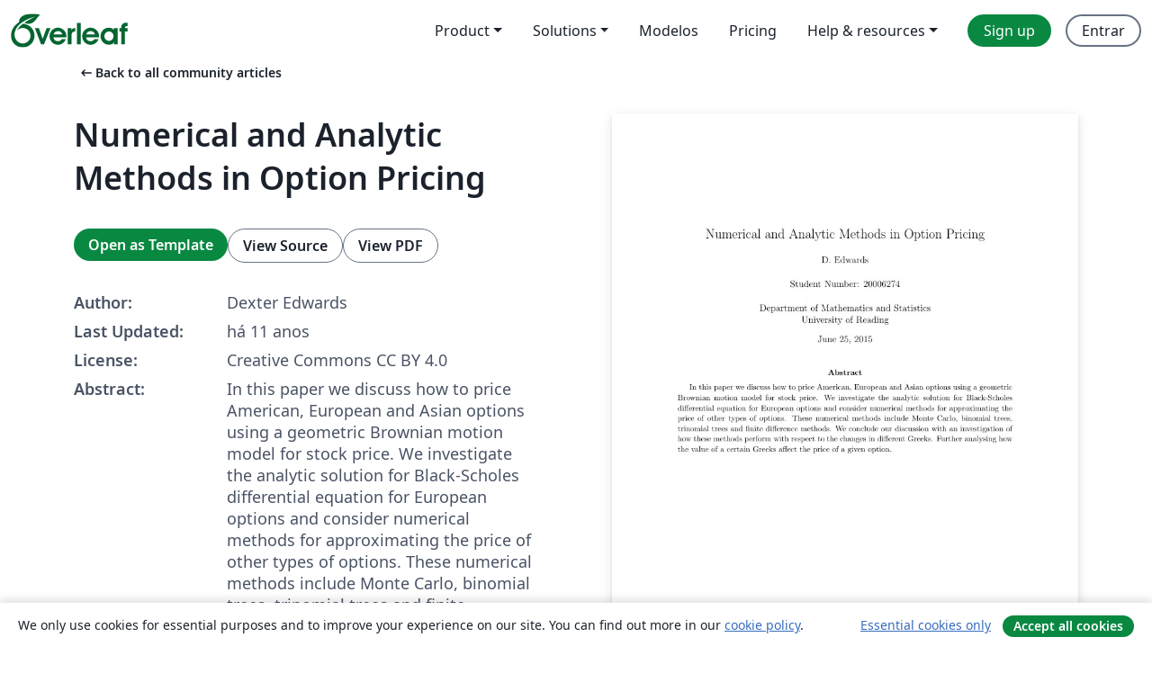

--- FILE ---
content_type: text/html; charset=utf-8
request_url: https://pt.overleaf.com/articles/numerical-and-analytic-methods-in-option-pricing/rwpzvzwksgrc
body_size: 71057
content:
<!DOCTYPE html><html lang="pt"><head><title translate="no">Numerical and Analytic Methods in Option Pricing - Overleaf, Editor LaTeX Online</title><meta name="twitter:title" content="Numerical and Analytic Methods in Option Pricing"><meta name="og:title" content="Numerical and Analytic Methods in Option Pricing"><meta name="description" content="In this paper we discuss how to price American, European and Asian options using a geometric Brownian motion model for stock price. We investigate the analyt..."><meta itemprop="description" content="In this paper we discuss how to price American, European and Asian options using a geometric Brownian motion model for stock price. We investigate the analyt..."><meta itemprop="image" content="https://writelatex.s3.amazonaws.com/published_ver/1989.jpeg?X-Amz-Expires=14400&amp;X-Amz-Date=20260126T035018Z&amp;X-Amz-Algorithm=AWS4-HMAC-SHA256&amp;X-Amz-Credential=AKIAWJBOALPNFPV7PVH5/20260126/us-east-1/s3/aws4_request&amp;X-Amz-SignedHeaders=host&amp;X-Amz-Signature=8d9afcc1f184874de3c0dab7f799a08b3e10296e0fcf2748d6dfc4f7b9de7bbb"><meta name="image" content="https://writelatex.s3.amazonaws.com/published_ver/1989.jpeg?X-Amz-Expires=14400&amp;X-Amz-Date=20260126T035018Z&amp;X-Amz-Algorithm=AWS4-HMAC-SHA256&amp;X-Amz-Credential=AKIAWJBOALPNFPV7PVH5/20260126/us-east-1/s3/aws4_request&amp;X-Amz-SignedHeaders=host&amp;X-Amz-Signature=8d9afcc1f184874de3c0dab7f799a08b3e10296e0fcf2748d6dfc4f7b9de7bbb"><meta itemprop="name" content="Overleaf, the Online LaTeX Editor"><meta name="twitter:card" content="summary"><meta name="twitter:site" content="@overleaf"><meta name="twitter:description" content="Um editor de LaTeX online fácil de usar. Sem instalação, colaboração em tempo real, controle de versões, centenas de templates LaTeX e mais."><meta name="twitter:image" content="https://cdn.overleaf.com/img/ol-brand/overleaf_og_logo.png"><meta property="fb:app_id" content="400474170024644"><meta property="og:description" content="Um editor de LaTeX online fácil de usar. Sem instalação, colaboração em tempo real, controle de versões, centenas de templates LaTeX e mais."><meta property="og:image" content="https://cdn.overleaf.com/img/ol-brand/overleaf_og_logo.png"><meta property="og:type" content="website"><meta name="viewport" content="width=device-width, initial-scale=1.0, user-scalable=yes"><link rel="icon" sizes="32x32" href="https://cdn.overleaf.com/favicon-32x32.png"><link rel="icon" sizes="16x16" href="https://cdn.overleaf.com/favicon-16x16.png"><link rel="icon" href="https://cdn.overleaf.com/favicon.svg" type="image/svg+xml"><link rel="apple-touch-icon" href="https://cdn.overleaf.com/apple-touch-icon.png"><link rel="mask-icon" href="https://cdn.overleaf.com/mask-favicon.svg" color="#046530"><link rel="canonical" href="https://pt.overleaf.com/articles/numerical-and-analytic-methods-in-option-pricing/rwpzvzwksgrc"><link rel="manifest" href="https://cdn.overleaf.com/web.sitemanifest"><link rel="stylesheet" href="https://cdn.overleaf.com/stylesheets/main-style-e60ca8e7a5a537531624.css" id="main-stylesheet"><link rel="alternate" href="https://www.overleaf.com/articles/numerical-and-analytic-methods-in-option-pricing/rwpzvzwksgrc" hreflang="en"><link rel="alternate" href="https://cs.overleaf.com/articles/numerical-and-analytic-methods-in-option-pricing/rwpzvzwksgrc" hreflang="cs"><link rel="alternate" href="https://es.overleaf.com/articles/numerical-and-analytic-methods-in-option-pricing/rwpzvzwksgrc" hreflang="es"><link rel="alternate" href="https://pt.overleaf.com/articles/numerical-and-analytic-methods-in-option-pricing/rwpzvzwksgrc" hreflang="pt"><link rel="alternate" href="https://fr.overleaf.com/articles/numerical-and-analytic-methods-in-option-pricing/rwpzvzwksgrc" hreflang="fr"><link rel="alternate" href="https://de.overleaf.com/articles/numerical-and-analytic-methods-in-option-pricing/rwpzvzwksgrc" hreflang="de"><link rel="alternate" href="https://sv.overleaf.com/articles/numerical-and-analytic-methods-in-option-pricing/rwpzvzwksgrc" hreflang="sv"><link rel="alternate" href="https://tr.overleaf.com/articles/numerical-and-analytic-methods-in-option-pricing/rwpzvzwksgrc" hreflang="tr"><link rel="alternate" href="https://it.overleaf.com/articles/numerical-and-analytic-methods-in-option-pricing/rwpzvzwksgrc" hreflang="it"><link rel="alternate" href="https://cn.overleaf.com/articles/numerical-and-analytic-methods-in-option-pricing/rwpzvzwksgrc" hreflang="zh-CN"><link rel="alternate" href="https://no.overleaf.com/articles/numerical-and-analytic-methods-in-option-pricing/rwpzvzwksgrc" hreflang="no"><link rel="alternate" href="https://ru.overleaf.com/articles/numerical-and-analytic-methods-in-option-pricing/rwpzvzwksgrc" hreflang="ru"><link rel="alternate" href="https://da.overleaf.com/articles/numerical-and-analytic-methods-in-option-pricing/rwpzvzwksgrc" hreflang="da"><link rel="alternate" href="https://ko.overleaf.com/articles/numerical-and-analytic-methods-in-option-pricing/rwpzvzwksgrc" hreflang="ko"><link rel="alternate" href="https://ja.overleaf.com/articles/numerical-and-analytic-methods-in-option-pricing/rwpzvzwksgrc" hreflang="ja"><link rel="preload" href="https://cdn.overleaf.com/js/pt-json-ed6f33be9e5cfc8cee9b.js" as="script" nonce="gRlr4oA6gEgonILQ/p3NNw=="><script type="text/javascript" nonce="gRlr4oA6gEgonILQ/p3NNw==" id="ga-loader" data-ga-token="UA-112092690-1" data-ga-token-v4="G-RV4YBCCCWJ" data-cookie-domain=".overleaf.com" data-session-analytics-id="d3dee1ec-8873-4089-b72b-b4fd794df906">var gaSettings = document.querySelector('#ga-loader').dataset;
var gaid = gaSettings.gaTokenV4;
var gaToken = gaSettings.gaToken;
var cookieDomain = gaSettings.cookieDomain;
var sessionAnalyticsId = gaSettings.sessionAnalyticsId;
if(gaid) {
    var additionalGaConfig = sessionAnalyticsId ? { 'user_id': sessionAnalyticsId } : {};
    window.dataLayer = window.dataLayer || [];
    function gtag(){
        dataLayer.push(arguments);
    }
    gtag('js', new Date());
    gtag('config', gaid, { 'anonymize_ip': true, ...additionalGaConfig });
}
if (gaToken) {
    window.ga = window.ga || function () {
        (window.ga.q = window.ga.q || []).push(arguments);
    }, window.ga.l = 1 * new Date();
}
var loadGA = window.olLoadGA = function() {
    if (gaid) {
        var s = document.createElement('script');
        s.setAttribute('async', 'async');
        s.setAttribute('src', 'https://www.googletagmanager.com/gtag/js?id=' + gaid);
        document.querySelector('head').append(s);
    } 
    if (gaToken) {
        (function(i,s,o,g,r,a,m){i['GoogleAnalyticsObject']=r;i[r]=i[r]||function(){
        (i[r].q=i[r].q||[]).push(arguments)},i[r].l=1*new Date();a=s.createElement(o),
        m=s.getElementsByTagName(o)[0];a.async=1;a.src=g;m.parentNode.insertBefore(a,m)
        })(window,document,'script','//www.google-analytics.com/analytics.js','ga');
        ga('create', gaToken, cookieDomain.replace(/^\./, ""));
        ga('set', 'anonymizeIp', true);
        if (sessionAnalyticsId) {
            ga('set', 'userId', sessionAnalyticsId);
        }
        ga('send', 'pageview');
    }
};
// Check if consent given (features/cookie-banner)
var oaCookie = document.cookie.split('; ').find(function(cookie) {
    return cookie.startsWith('oa=');
});
if(oaCookie) {
    var oaCookieValue = oaCookie.split('=')[1];
    if(oaCookieValue === '1') {
        loadGA();
    }
}
</script><meta name="ol-csrfToken" content="wfQsvHfP-d5gqv_lytigYT2ijjbE-m2-3nhQ"><meta name="ol-baseAssetPath" content="https://cdn.overleaf.com/"><meta name="ol-mathJaxPath" content="/js/libs/mathjax-3.2.2/es5/tex-svg-full.js"><meta name="ol-dictionariesRoot" content="/js/dictionaries/0.0.3/"><meta name="ol-usersEmail" content=""><meta name="ol-ab" data-type="json" content="{}"><meta name="ol-user_id"><meta name="ol-i18n" data-type="json" content="{&quot;currentLangCode&quot;:&quot;pt&quot;}"><meta name="ol-ExposedSettings" data-type="json" content="{&quot;isOverleaf&quot;:true,&quot;appName&quot;:&quot;Overleaf&quot;,&quot;adminEmail&quot;:&quot;support@overleaf.com&quot;,&quot;dropboxAppName&quot;:&quot;Overleaf&quot;,&quot;ieeeBrandId&quot;:15,&quot;hasAffiliationsFeature&quot;:true,&quot;hasSamlFeature&quot;:true,&quot;samlInitPath&quot;:&quot;/saml/ukamf/init&quot;,&quot;hasLinkUrlFeature&quot;:true,&quot;hasLinkedProjectFileFeature&quot;:true,&quot;hasLinkedProjectOutputFileFeature&quot;:true,&quot;siteUrl&quot;:&quot;https://www.overleaf.com&quot;,&quot;emailConfirmationDisabled&quot;:false,&quot;maxEntitiesPerProject&quot;:2000,&quot;maxUploadSize&quot;:52428800,&quot;projectUploadTimeout&quot;:120000,&quot;recaptchaSiteKey&quot;:&quot;6LebiTwUAAAAAMuPyjA4pDA4jxPxPe2K9_ndL74Q&quot;,&quot;recaptchaDisabled&quot;:{&quot;invite&quot;:true,&quot;login&quot;:false,&quot;passwordReset&quot;:false,&quot;register&quot;:false,&quot;addEmail&quot;:false},&quot;textExtensions&quot;:[&quot;tex&quot;,&quot;latex&quot;,&quot;sty&quot;,&quot;cls&quot;,&quot;bst&quot;,&quot;bib&quot;,&quot;bibtex&quot;,&quot;txt&quot;,&quot;tikz&quot;,&quot;mtx&quot;,&quot;rtex&quot;,&quot;md&quot;,&quot;asy&quot;,&quot;lbx&quot;,&quot;bbx&quot;,&quot;cbx&quot;,&quot;m&quot;,&quot;lco&quot;,&quot;dtx&quot;,&quot;ins&quot;,&quot;ist&quot;,&quot;def&quot;,&quot;clo&quot;,&quot;ldf&quot;,&quot;rmd&quot;,&quot;lua&quot;,&quot;gv&quot;,&quot;mf&quot;,&quot;yml&quot;,&quot;yaml&quot;,&quot;lhs&quot;,&quot;mk&quot;,&quot;xmpdata&quot;,&quot;cfg&quot;,&quot;rnw&quot;,&quot;ltx&quot;,&quot;inc&quot;],&quot;editableFilenames&quot;:[&quot;latexmkrc&quot;,&quot;.latexmkrc&quot;,&quot;makefile&quot;,&quot;gnumakefile&quot;],&quot;validRootDocExtensions&quot;:[&quot;tex&quot;,&quot;Rtex&quot;,&quot;ltx&quot;,&quot;Rnw&quot;],&quot;fileIgnorePattern&quot;:&quot;**/{{__MACOSX,.git,.texpadtmp,.R}{,/**},.!(latexmkrc),*.{dvi,aux,log,toc,out,pdfsync,synctex,synctex(busy),fdb_latexmk,fls,nlo,ind,glo,gls,glg,bbl,blg,doc,docx,gz,swp}}&quot;,&quot;sentryAllowedOriginRegex&quot;:&quot;^(https://[a-z]+\\\\.overleaf.com|https://cdn.overleaf.com|https://compiles.overleafusercontent.com)/&quot;,&quot;sentryDsn&quot;:&quot;https://4f0989f11cb54142a5c3d98b421b930a@app.getsentry.com/34706&quot;,&quot;sentryEnvironment&quot;:&quot;production&quot;,&quot;sentryRelease&quot;:&quot;55136a0fbd6a07011505471e47db0485326ddeb3&quot;,&quot;hotjarId&quot;:&quot;5148484&quot;,&quot;hotjarVersion&quot;:&quot;6&quot;,&quot;enableSubscriptions&quot;:true,&quot;gaToken&quot;:&quot;UA-112092690-1&quot;,&quot;gaTokenV4&quot;:&quot;G-RV4YBCCCWJ&quot;,&quot;propensityId&quot;:&quot;propensity-001384&quot;,&quot;cookieDomain&quot;:&quot;.overleaf.com&quot;,&quot;templateLinks&quot;:[{&quot;name&quot;:&quot;Journal articles&quot;,&quot;url&quot;:&quot;/gallery/tagged/academic-journal&quot;,&quot;trackingKey&quot;:&quot;academic-journal&quot;},{&quot;name&quot;:&quot;Books&quot;,&quot;url&quot;:&quot;/gallery/tagged/book&quot;,&quot;trackingKey&quot;:&quot;book&quot;},{&quot;name&quot;:&quot;Formal letters&quot;,&quot;url&quot;:&quot;/gallery/tagged/formal-letter&quot;,&quot;trackingKey&quot;:&quot;formal-letter&quot;},{&quot;name&quot;:&quot;Assignments&quot;,&quot;url&quot;:&quot;/gallery/tagged/homework&quot;,&quot;trackingKey&quot;:&quot;homework-assignment&quot;},{&quot;name&quot;:&quot;Posters&quot;,&quot;url&quot;:&quot;/gallery/tagged/poster&quot;,&quot;trackingKey&quot;:&quot;poster&quot;},{&quot;name&quot;:&quot;Presentations&quot;,&quot;url&quot;:&quot;/gallery/tagged/presentation&quot;,&quot;trackingKey&quot;:&quot;presentation&quot;},{&quot;name&quot;:&quot;Reports&quot;,&quot;url&quot;:&quot;/gallery/tagged/report&quot;,&quot;trackingKey&quot;:&quot;lab-report&quot;},{&quot;name&quot;:&quot;CVs and résumés&quot;,&quot;url&quot;:&quot;/gallery/tagged/cv&quot;,&quot;trackingKey&quot;:&quot;cv&quot;},{&quot;name&quot;:&quot;Theses&quot;,&quot;url&quot;:&quot;/gallery/tagged/thesis&quot;,&quot;trackingKey&quot;:&quot;thesis&quot;},{&quot;name&quot;:&quot;view_all&quot;,&quot;url&quot;:&quot;/latex/templates&quot;,&quot;trackingKey&quot;:&quot;view-all&quot;}],&quot;labsEnabled&quot;:true,&quot;wikiEnabled&quot;:true,&quot;templatesEnabled&quot;:true,&quot;cioWriteKey&quot;:&quot;2530db5896ec00db632a&quot;,&quot;cioSiteId&quot;:&quot;6420c27bb72163938e7d&quot;,&quot;linkedInInsightsPartnerId&quot;:&quot;7472905&quot;}"><meta name="ol-splitTestVariants" data-type="json" content="{&quot;hotjar-marketing&quot;:&quot;default&quot;}"><meta name="ol-splitTestInfo" data-type="json" content="{&quot;hotjar-marketing&quot;:{&quot;phase&quot;:&quot;release&quot;,&quot;badgeInfo&quot;:{&quot;tooltipText&quot;:&quot;&quot;,&quot;url&quot;:&quot;&quot;}}}"><meta name="ol-algolia" data-type="json" content="{&quot;appId&quot;:&quot;SK53GL4JLY&quot;,&quot;apiKey&quot;:&quot;9ac63d917afab223adbd2cd09ad0eb17&quot;,&quot;indexes&quot;:{&quot;wiki&quot;:&quot;learn-wiki&quot;,&quot;gallery&quot;:&quot;gallery-production&quot;}}"><meta name="ol-isManagedAccount" data-type="boolean"><meta name="ol-shouldLoadHotjar" data-type="boolean"></head><body class="website-redesign" data-theme="default"><a class="skip-to-content" href="#main-content">Skip to content</a><nav class="navbar navbar-default navbar-main navbar-expand-lg website-redesign-navbar" aria-label="Primary"><div class="container-fluid navbar-container"><div class="navbar-header"><a class="navbar-brand" href="/" aria-label="Overleaf"><div class="navbar-logo"></div></a></div><button class="navbar-toggler collapsed" id="navbar-toggle-btn" type="button" data-bs-toggle="collapse" data-bs-target="#navbar-main-collapse" aria-controls="navbar-main-collapse" aria-expanded="false" aria-label="Toggle Navegação"><span class="material-symbols" aria-hidden="true" translate="no">menu</span></button><div class="navbar-collapse collapse" id="navbar-main-collapse"><ul class="nav navbar-nav navbar-right ms-auto" role="menubar"><!-- loop over header_extras--><li class="dropdown subdued" role="none"><button class="dropdown-toggle" aria-haspopup="true" aria-expanded="false" data-bs-toggle="dropdown" role="menuitem" event-tracking="menu-expand" event-tracking-mb="true" event-tracking-trigger="click" event-segmentation="{&quot;item&quot;:&quot;product&quot;,&quot;location&quot;:&quot;top-menu&quot;}">Product</button><ul class="dropdown-menu dropdown-menu-end" role="menu"><li role="none"><a class="dropdown-item" role="menuitem" href="/about/features-overview" event-tracking="menu-click" event-tracking-mb="true" event-tracking-trigger="click" event-segmentation='{"item":"premium-features","location":"top-menu"}'>Recursos</a></li><li role="none"><a class="dropdown-item" role="menuitem" href="/about/ai-features" event-tracking="menu-click" event-tracking-mb="true" event-tracking-trigger="click" event-segmentation='{"item":"ai-features","location":"top-menu"}'>AI</a></li></ul></li><li class="dropdown subdued" role="none"><button class="dropdown-toggle" aria-haspopup="true" aria-expanded="false" data-bs-toggle="dropdown" role="menuitem" event-tracking="menu-expand" event-tracking-mb="true" event-tracking-trigger="click" event-segmentation="{&quot;item&quot;:&quot;solutions&quot;,&quot;location&quot;:&quot;top-menu&quot;}">Solutions</button><ul class="dropdown-menu dropdown-menu-end" role="menu"><li role="none"><a class="dropdown-item" role="menuitem" href="/for/enterprises" event-tracking="menu-click" event-tracking-mb="true" event-tracking-trigger="click" event-segmentation='{"item":"enterprises","location":"top-menu"}'>For business</a></li><li role="none"><a class="dropdown-item" role="menuitem" href="/for/universities" event-tracking="menu-click" event-tracking-mb="true" event-tracking-trigger="click" event-segmentation='{"item":"universities","location":"top-menu"}'>For universities</a></li><li role="none"><a class="dropdown-item" role="menuitem" href="/for/government" event-tracking="menu-click" event-tracking-mb="true" event-tracking-trigger="click" event-segmentation='{"item":"government","location":"top-menu"}'>For government</a></li><li role="none"><a class="dropdown-item" role="menuitem" href="/for/publishers" event-tracking="menu-click" event-tracking-mb="true" event-tracking-trigger="click" event-segmentation='{"item":"publishers","location":"top-menu"}'>For publishers</a></li><li role="none"><a class="dropdown-item" role="menuitem" href="/about/customer-stories" event-tracking="menu-click" event-tracking-mb="true" event-tracking-trigger="click" event-segmentation='{"item":"customer-stories","location":"top-menu"}'>Customer stories</a></li></ul></li><li class="subdued" role="none"><a class="nav-link subdued" role="menuitem" href="/latex/templates" event-tracking="menu-click" event-tracking-mb="true" event-tracking-trigger="click" event-segmentation='{"item":"templates","location":"top-menu"}'>Modelos</a></li><li class="subdued" role="none"><a class="nav-link subdued" role="menuitem" href="/user/subscription/plans" event-tracking="menu-click" event-tracking-mb="true" event-tracking-trigger="click" event-segmentation='{"item":"pricing","location":"top-menu"}'>Pricing</a></li><li class="dropdown subdued nav-item-help" role="none"><button class="dropdown-toggle" aria-haspopup="true" aria-expanded="false" data-bs-toggle="dropdown" role="menuitem" event-tracking="menu-expand" event-tracking-mb="true" event-tracking-trigger="click" event-segmentation="{&quot;item&quot;:&quot;help-and-resources&quot;,&quot;location&quot;:&quot;top-menu&quot;}">Help & resources</button><ul class="dropdown-menu dropdown-menu-end" role="menu"><li role="none"><a class="dropdown-item" role="menuitem" href="/learn" event-tracking="menu-click" event-tracking-mb="true" event-tracking-trigger="click" event-segmentation='{"item":"learn","location":"top-menu"}'>Documentação</a></li><li role="none"><a class="dropdown-item" role="menuitem" href="/for/community/resources" event-tracking="menu-click" event-tracking-mb="true" event-tracking-trigger="click" event-segmentation='{"item":"help-guides","location":"top-menu"}'>Help guides</a></li><li role="none"><a class="dropdown-item" role="menuitem" href="/about/why-latex" event-tracking="menu-click" event-tracking-mb="true" event-tracking-trigger="click" event-segmentation='{"item":"why-latex","location":"top-menu"}'>Why LaTeX?</a></li><li role="none"><a class="dropdown-item" role="menuitem" href="/blog" event-tracking="menu-click" event-tracking-mb="true" event-tracking-trigger="click" event-segmentation='{"item":"blog","location":"top-menu"}'>Blog</a></li><li role="none"><a class="dropdown-item" role="menuitem" data-ol-open-contact-form-modal="contact-us" data-bs-target="#contactUsModal" href data-bs-toggle="modal" event-tracking="menu-click" event-tracking-mb="true" event-tracking-trigger="click" event-segmentation='{"item":"contact","location":"top-menu"}'><span>Entre em Contato</span></a></li></ul></li><!-- logged out--><!-- register link--><li class="primary" role="none"><a class="nav-link" role="menuitem" href="/register" event-tracking="menu-click" event-tracking-action="clicked" event-tracking-trigger="click" event-tracking-mb="true" event-segmentation='{"page":"/articles/numerical-and-analytic-methods-in-option-pricing/rwpzvzwksgrc","item":"register","location":"top-menu"}'>Sign up</a></li><!-- login link--><li role="none"><a class="nav-link" role="menuitem" href="/login" event-tracking="menu-click" event-tracking-action="clicked" event-tracking-trigger="click" event-tracking-mb="true" event-segmentation='{"page":"/articles/numerical-and-analytic-methods-in-option-pricing/rwpzvzwksgrc","item":"login","location":"top-menu"}'>Entrar</a></li><!-- projects link and account menu--></ul></div></div></nav><main class="gallery content content-page" id="main-content"><div class="container"><div class="row previous-page-link-container"><div class="col-lg-6"><a class="previous-page-link" href="/articles"><span class="material-symbols material-symbols-rounded" aria-hidden="true" translate="no">arrow_left_alt</span>Back to all community articles</a></div></div><div class="row"><div class="col-md-6 template-item-left-section"><div class="row"><div class="col-md-12"><div class="gallery-item-title"><h1 class="h2">Numerical and Analytic Methods in Option Pricing</h1></div></div></div><div class="row cta-links-container"><div class="col-md-12 cta-links"><a class="btn btn-primary cta-link" href="/project/new/template/1989?id=1616824&amp;mainFile=main.tex&amp;templateName=Numerical+and+Analytic+Methods+in+Option+Pricing&amp;texImage=texlive-full%3A2025.1" event-tracking-mb="true" event-tracking="gallery-open-template" event-tracking-trigger="click">Open as Template</a><button class="btn btn-secondary cta-link" data-bs-toggle="modal" data-bs-target="#modalViewSource" event-tracking-mb="true" event-tracking="gallery-view-source" event-tracking-trigger="click">View Source</button><a class="btn btn-secondary cta-link" href="/articles/numerical-and-analytic-methods-in-option-pricing/rwpzvzwksgrc.pdf" target="_blank" event-tracking-mb="true" event-tracking="gallery-download-pdf" event-tracking-trigger="click">View PDF</a></div></div><div class="template-details-container"><div class="template-detail"><div><b>Author:</b></div><div>Dexter Edwards</div></div><div class="template-detail"><div><b>Last Updated:</b></div><div><span data-bs-toggle="tooltip" data-bs-placement="bottom" data-timestamp-for-title="1435322410">há 11 anos</span></div></div><div class="template-detail"><div><b>License:</b></div><div>Creative Commons CC BY 4.0</div></div><div class="template-detail"><div><b>Abstract:</b></div><div class="gallery-abstract" data-ol-mathjax><p>In this paper we discuss how to price American, European and Asian options using a geometric Brownian motion model for stock price. We investigate the analytic solution for Black-Scholes differential equation for European options and consider numerical methods for approximating the price of other types of options. These numerical methods include Monte Carlo, binomial trees, trinomial trees and finite difference methods. We conclude our discussion with an investigation of how these methods perform with respect to the changes in different Greeks. Further analysing how the value of a certain Greeks affect the price of a given option.</p></div></div><div class="template-detail tags"><div><b>Tags:</b></div><div><div class="badge-link-list"><a class="badge-link badge-link-light" href="/gallery/tagged/math"><span class="badge text-dark bg-light"><span class="badge-content" data-badge-tooltip data-bs-placement="bottom" data-bs-title="Math">Math</span></span></a><a class="badge-link badge-link-light" href="/gallery/tagged/university"><span class="badge text-dark bg-light"><span class="badge-content" data-badge-tooltip data-bs-placement="bottom" data-bs-title="University">University</span></span></a><a class="badge-link badge-link-light" href="/gallery/tagged/algorithm"><span class="badge text-dark bg-light"><span class="badge-content" data-badge-tooltip data-bs-placement="bottom" data-bs-title="Algorithm">Algorithm</span></span></a><a class="badge-link badge-link-light" href="/gallery/tagged/uor"><span class="badge text-dark bg-light"><span class="badge-content" data-badge-tooltip data-bs-placement="bottom" data-bs-title="University of Reading">University of Reading</span></span></a></div></div></div></div></div><div class="col-md-6 template-item-right-section"><div class="entry"><div class="row"><div class="col-md-12"><div class="gallery-large-pdf-preview"><img src="https://writelatex.s3.amazonaws.com/published_ver/1989.jpeg?X-Amz-Expires=14400&amp;X-Amz-Date=20260126T035018Z&amp;X-Amz-Algorithm=AWS4-HMAC-SHA256&amp;X-Amz-Credential=AKIAWJBOALPNFPV7PVH5/20260126/us-east-1/s3/aws4_request&amp;X-Amz-SignedHeaders=host&amp;X-Amz-Signature=8d9afcc1f184874de3c0dab7f799a08b3e10296e0fcf2748d6dfc4f7b9de7bbb" alt="Numerical and Analytic Methods in Option Pricing"></div></div></div></div></div></div><div class="row section-row"><div class="col-md-12"><div class="begin-now-card"><div class="card card-pattern"><div class="card-body"><p class="dm-mono"><span class="font-size-display-xs"><span class="text-purple-bright">\begin</span><wbr><span class="text-green-bright">{</span><span>now</span><span class="text-green-bright">}</span></span></p><p>Discover why over 25 million people worldwide trust Overleaf with their work.</p><p class="card-links"><a class="btn btn-primary card-link" href="/register">Sign up for free</a><a class="btn card-link btn-secondary" href="/user/subscription/plans">Explore all plans</a></p></div></div></div></div></div></div></main><div class="modal fade" id="modalViewSource" tabindex="-1" role="dialog" aria-labelledby="modalViewSourceTitle" aria-hidden="true"><div class="modal-dialog" role="document"><div class="modal-content"><div class="modal-header"><h3 class="modal-title" id="modalViewSourceTitle">Fonte</h3><button class="btn-close" type="button" data-bs-dismiss="modal" aria-label="Close"></button></div><div class="modal-body"><pre><code>\documentclass[11pt]{article}

\usepackage[sort]{natbib}
\usepackage{fancyhdr}
\usepackage{bm,amsmath,tikz,bbm,amsfonts,nicefrac,latexsym,amsmath,amsfonts,amsbsy,amscd,amsxtra,amsgen,amsopn,bbm,amsthm,amssymb, enumerate, appendix, listings,subcaption}
 \usepackage{pifont}
\usepackage{graphicx}
%\usepackage[margin=0.5in]{geometry}
 \usepackage[nottoc,numbib]{tocbibind}
\usepackage[a4paper,left=2cm,right=2cm, bottom=1cm]{geometry}
 %\usepackage[toc,page]{appendix}
\lstset{
    frame=single,
    breaklines=true,
    postbreak=\raisebox{0ex}[0ex][0ex]{\ensuremath{\color{red}\hookrightarrow\space}}
}



%-----------------------------------------------------------------------------------USER INTRODUCED PACKAGES BEGINS


%-----------------------------------------------------------------------------------USER INTRODUCED PACKAGES ENDS

%\oddsidemargin 0.1cm
%\topmargin -2.0cm
%\bottommargin -2.0cm
%\textheight 24.0cm
%\textwidth 15.25cm
%\parindent=0pt
%\parskip 1ex
\renewcommand{\baselinestretch}{1.1}

\pagestyle{fancy}
\pagenumbering{roman}

%-----------------------------------------------------------------------------------USER DEFINED COMMANDS/ENVIRONMENTS BEGINS

%\newtheorem{propos}{Propostion}[section]
%\newtheorem{lemma}{Lemma}[section]
%\newtheorem{theorem}{Theorem}[section]
%\newtheorem{corolloary}{Corollory}
%\newtheorem{defn}{Definition}[section]
%\newtheorem{ex}{Example}
%\newtheorem{recall}{Recall:}
%\newtheorem{nt}{Note:}
%\newcommand{\aut}{\textnormal{Aut}}
%\newcommand{\inn}{\textnormal{Inn}}
%\newcommand{\tick}{\ding{51}}
%\newcommand{\cross}{\ding{55}}
%\newcommand*{\rom}[1]{\expandafter\@slowromancap\romannumeral #1@}
\usepackage{amsthm}

%Normal theorem enviroment is for theorems, corollaries, lemmas, propositions, conjectures, criteria,
\newtheorem{thrm}{Theorem}[section]
\newtheorem{prop}{Proposition}[section]
\newtheorem{lem}{Lemma}[section]
\newtheorem{defn}{Definition}[section]


\theoremstyle{definition} %definitions, conditions, problems, and examples
\newtheorem{ex}{Example}[section]



\theoremstyle{remark} %remarks, notes, notation, claims, summaries, acknowledgments, cases, and conclusions
\newtheorem*{claim*}{Claim:}

%-----------------------------------------------------------------------------------USER DEFINED COMMANDS/ENVIRONMENTS ENDS

%\newcounter{mycounter}
%\newtheorem{thrm}{Theorem}[numberby]



%-----------------------------------------------------------------------------------HEADER AND TITLE INFORMATION BEGINS



\lhead{\normalsize \textrm{Numerical and Analytic Methods in Option Pricing}}
\chead{}
\rhead{\normalsize D. Edwards }
\lfoot{\normalsize \textrm{MA4XA}}
\cfoot{\thepage}
\rfoot{Dr. A. Chernov}
\setlength{\fboxrule}{4pt}\setlength{\fboxsep}{2ex}
\renewcommand{\headrulewidth}{0.4pt}
\renewcommand{\footrulewidth}{0.4pt}
\setlength\headheight{14pt}
\addtolength{\textheight}{-54pt}



\title{Numerical and Analytic Methods in Option Pricing}
\author{D. Edwards \\\phantom{} \\ Student Number: $20006274$ \\ \phantom{} \\ Department of Mathematics and Statistics \\ University of Reading }



%-----------------------------------------------------------------------------------HEADER AND TITLE INFORMATION ENDS




	
\begin{document}
\clearpage\maketitle
\begin{abstract}
In this paper we discuss how to price American, European and Asian options using a geometric Brownian motion model for stock price. We investigate the analytic solution for Black-Scholes differential equation for European options and consider numerical methods for approximating the price of other types of options. These numerical methods include Monte Carlo, binomial trees, trinomial trees and finite difference methods. We conclude our discussion with an investigation of how these methods perform with respect to the changes in different Greeks. Further analysing how the value of a certain Greeks affect the price of a given option.
\end{abstract}
\thispagestyle{empty}
\newpage
\tableofcontents
\listoffigures
\listoftables

\newpage
\pagenumbering{arabic}
%~~~~~~~~~~~~~~~~~~~~~~~~~~~~~~~~~~~~~~~~~~~~~~~~~~~~~~~~~~~~~~~~~~~~~~~~~~~~~~~~~~~~~~~~~~~~~~~~~~~~~~~~
\section{Introduction}
%^^^^^^^^^^^^^^^^^^^^^^^^^^^^^^^^^^^^^^^^^^^^^^^^^^^^^^^^^^^^^^^^^^^^^^^^^^^^^^^^^^^^^^^^^^^^^^^^^^^^^^^^
\subsection{The History and Origin of Options}

Options, in one form or another, have been around for at least centuries. There are reports that they have been around for millennia, being used as early as the sixth century B.C. in Ancient Greece \citep{ES}. Further there are many other instances where we see options crop up in history, clauses in marine cargo contracts, such as those of the Romans and Phoenicians, would now be considered options. 

The reason for their wide spread use is, in part, due to the guarantees that they afford to those who buy them. If we were to be traveling to a foreign country to buy something to trade, it is helpful to know when we get back that we are going to be able to sell our product for a price agreed upon prior to the trip. This allows us insurance on the trip, the knowledge of how much we will make when we return. Alternatively, if someone else was to go on a voyage to acquire something we wanted, and we believed that the price of that commodity was to go up, then making sure we could buy it at the current price would allow us to make profit.

The interest then became how to price these contracts. If you want to sell grain for twice its current price in one months’ time, it is obvious that the price of grain is unlikely to double in one month, thus the price of this contract would likely be very high. Conversely, if we were wanting to buy grain at twice the price in one months’ time, the cost of this contract would be very low. Owing again to the unlikely event that the grain does double in price. Thus someone would happily take on the contract cheaply knowing they can sell their grain to you for what is likely to be much more than it would be worth in a months’ time. 


%^^^^^^^^^^^^^^^^^^^^^^^^^^^^^^^^^^^^^^^^^^^^^^^^^^^^^^^^^^^^^^^^^^^^^^^^^^^^^^^^^^^^^^^^^^^^^^^^^^^^^^^^
\subsection{Option Basics}

Before we may discuss the pricing of \emph{options} we need to introduce a few terms. The most key of these being the definition of \emph{options} and, we introduce this and some other key ideas here following the structure of \citet[Chap. 8]{JCH}.
\begin{defn}[Option]
An \textbf{option} is a contract that gives the buyer the right, but not the obligation, to buy or sell an underlying asset at a specific price (known as the \textbf{strike price}) on or before a certain date.
\end{defn}
By an \emph{underlying asset} we refer to the financial instrument on which the options price is based. This could be futures, stocks, commodities or currency, noting a change in the price of the underlying asset causes a change in the price of the option. 

In the introduction we discussed the two types of options in an imprecise way, the buy side and sell side of an option. These concepts are extended within the next definition, to give rise to the two types of options that are used today, which we define here. 

\begin{defn}[Call]
A \textbf{call} option is a contract that gives the buyer the right, but not the obligation, to buy an underlying asset at a specific price on or before a certain date (known as the \textbf{expiry date}).
\end{defn}

\begin{defn}[Put]
A \textbf{put} option is a contract that gives the buyer the right, but not the obligation, to sell an underlying asset at a specific price on or before a certain date (known as the \textbf{expiry date}).
\end{defn}

There are many different variations of puts and calls, the most popular being \emph{European, American} and \emph{Asian} option types. Other types of options are often referred to as \emph{exotic options}, these include; basket options, barrier options, binary options, and down-and-out options. Each of these types has a different structure in the way the pay-out is calculated or when it may be \emph{exercised}. This term is often used, and before we can differentiate between the types of options we must introduce it.

\begin{defn}[Exercise]
We say that we \textbf{exercise} an option when we decide to use that option. That is, to buy or sell the underlying asset the option corresponds to.
\end{defn}

The main difference between European and American options is when you can exercise them. The term \textbf{European} is given to those options that may be exercised \textbf{only} at the date of expiration. Alternatively \textbf{American} options may be exercised \textbf{at any time} before, or on, the date of expiration.

For both European and American options, as call options allow us to buy the stock at a specific price, the payoff would be given by $\max(S-K,0)$ and for a put $\max(K-S,0)$, where the stock price at the time the option is exercised (sometimes termed when it reaches maturity) is $S$ and the strike price is $K$. 

Asian options are very different from the European and American options. This is because the pay-out of this type of option is not dependent on a single value on or before the option expires.

\begin{defn}[Asian Options]
An option is said to be \textbf{Asian} or sometimes an \textbf{average option} if the pay-out depends on the average price of the underlying asset over a period of time.
\end{defn}

Insofar, we have discussed many different terms relating to options. We seek to give substance to these ideas with two brief examples, one for a put and one for a call. These are similar example as to the ones found in \citet[P. 193]{JCH} but have been adapted to better suit our discussion.

\begin{ex}
Assume that a stock is trading at $\$50$ per share. We could buy a European call option, the right to buy the stock, with a strike price of $\$55$. This is essentially ``betting the price goes up''; here we are hoping that the price rises to above $\$55$, and if this happens we make profit. Let’s say that this option entitles us to buy $100$ shares of the stock and cost us $\$11$. For a European option the pay-out, that is the amount of money we make on this transaction, is dependent on the price at the date of expiration. So we have three cases,
\begin{enumerate}
\item The stock ends below $\$55$. In this case we have lost money, that is the cost of the option $\$11$. This is because we are able to buy the stock for $\$55$, but it is trading at less than that, so exercising this option is worthless. So we have made no money here, yet only lost the cost of the option.  

\item The stock rises to or above $\$55.12$. Here we have made a profit, we are able to buy $100$ shares of the stock at $\$55.12$ or above. Hence, we buy these for our strike price $\$55$ and sell them for the price it is trading at. As the stock is on or above $\$55.12$ per share we make $\$55.12 - \$55 = \$0.12$, so for all $100$ shares we make $\$12$. Finally, subtracting the cost of the option $\$11$ we have made at least a dollar. It is worth noting that as the price of the stock could increase up to any amount, our theoretical maximum profit here is infinite.

\item The stock ends between $\$55$ and $\$55.11$. Here we have made a profit. As with the profitable case, we buy the stock for $\$55$ and sell it for the price it is trading at. We see the maximum profit we make is $(\$55 - \$55.11) \times 100 = \$11$. However we have already paid $\$11$ for the option, so we have lost money, yet we still exercise the option. This is because we make some money on the cost of the option back, i.e. if the stock was at $\$55.07$, then we only lose $\$4$ due to the $\$7$ dollar we made from the option. 
\end{enumerate}
\end{ex}

\begin{ex}
As our second example we will consider an American put on a stock. Here we have the right to sell a stock for a specified strike price, let’s assume that this is $\$45$. Much like with the call this is a kind of bet that we are placing, here we are ``betting that the stock will decrease in price''. So let’s say this option cost us $\$15$ then if the stock is trading at $\$50$, as with the previous example we either make nothing, reduce our losses or make profit. However this is an American option and as such can be exercised at any time between purchase and expiry dates. Hence, the only way we are guaranteed to lose the cost of the option is if the stock does not ever drop below $\$44.85$. 

If it only drops below this value once and we do not exercise we would loose out. This shows the difficulty when choosing to exercise American options.
\end{ex}
%^^^^^^^^^^^^^^^^^^^^^^^^^^^^^^^^^^^^^^^^^^^^^^^^^^^^^^^^^^^^^^^^^^^^^^^^^^^^^^^^^^^^^^^^^^^^^^^^^^^^^^^^
\subsection{Preliminaries}
%probability distributions
%
\label{pel}
Lastly before we begin our full discussion of the methods used to price options we must introduce a few basic mathematical results and notations that will be used throughout. These are mainly either results from stochastic calculus \citep{GSS} or probability \citep{DR}.  

\begin{defn}[Stochastic variable]
Given a probability space, with events $x$, we can introduce a \textbf{stochastic (or random) variable} as a function of $x$, denoted $f(x)$. In particular the identity function $I(x) = x$ is one such random variable. Continuing on we will use capital letters to denote random variables and lower case letters to denote their values.

Note that the random variable can be either continuous or discrete. 
\end{defn}

\begin{defn}[Stochastic process]
If a random variable $X$ is dependent on time, so that it is defined at different instances of time $t_1, t_2, \dots, t_n$, then $X(t)$ is called a \textbf{stochastic process}.
\end{defn}

\begin{defn}[Gaussian process]
A process is said to be \textbf{Gaussian} if all possible distributions $X_t$ are Gaussian. This means that a Gaussian process is characterised fully by the mean and variance of $X_t$.
\end{defn}

\begin{defn}[Characteristic function]
If $X$ is a stochastic variable taking a continuous range of real numbers, its \textbf{characteristic function}, $G(s)$, is defined as,
\begin{align*}
G(s) = \left&lt; \mathrm{e}^{\mathrm{i} sX}\right&gt; = \int P(x)\mathrm{e}^{\mathrm{i} sx}\mathrm{d}x
\end{align*}
where the integral varies over the range of $x$.
%NEEDS TO BE IMAGINARY
\end{defn}

\begin{ex}[Characteristic function of a Gaussian]
The \textbf{Gaussian} or \textbf{normal distribution} is defined as,
\begin{align*}
P(x) = \frac{1}{\sqrt{2\pi\sigma^2}}\exp\left({\frac{-(x-\mu)^2}{2\sigma^2}}\right) \qquad x \in (-\infty,\infty),
\end{align*}
where $\mu$ is the mean and $\sigma^2$ the variance. Hence, from the definition of a characteristic function we have that,
\begin{align*}
G(s)&amp;= \int P(x)\mathrm{e}^{\mathrm{i}sx}\mathrm{d}x \\
&amp;= \int^\infty_{-\infty} \frac{1}{\sqrt{2\pi\sigma^2}}\exp\left({\frac{-(x-\mu)^2}{2\sigma^2} + \mathrm{i}sx}\right) \\
&amp;= \exp\left({-\frac{\sigma^2s^2}{2} + \mathrm{i}s\mu}\right)
\end{align*}
\end{ex}

\begin{defn}[The It\^o  integral]
The \textbf{It\^o integral} between two points $t$ and $t_0$ is defined similarly to the Riemann integral. We first begin by discretizing time, a typical type would be $t_i = t_0 + \frac{i}{n}(t - t_0)$ for $i = 0, 1, \dots, n$ %check this!! may be from 1
. Then the It\^o integral of a function $g(X_t,t)$ will be defined as,
\begin{align*}
\int^t_{t_0}g(X_t)\mathrm{d}W_t = \lim_{n \rightarrow \infty}\sum^n_{i=1}g(X_{t_i},t)(W_{t_i} - W_{t_{i-1}}) 
\end{align*}
where $W_t$ is the Wiener process which we will introduce later. We will use the notation, $\Delta W_i = W_{t_i} - W_{t_{i-1}}$ and $\Delta t = t_i -t_{i-1}$
\end{defn}

\begin{defn}[Moments and their properties]
The \textbf{moment} of order $m$ is defined as,
\begin{align*}
\mu_m =
  \begin{cases}
   \int x^mP(x)\mathrm{d}x \quad \textnormal{for continuous variables} \\
   \sum_i x^m_iP(x_i) \quad\textnormal{for discreet variables.}
  \end{cases}
\end{align*}
The \textbf{average} of any function of a stochastic variable $X$, denoted $\mathbb{E}[f(X)]$, and is defined as,
\begin{align*}
\mathbb{E}[f(X)] =
  \begin{cases}
   \int f(x)P(x)\mathrm{d}x \quad\textnormal{for continuous variables} \\
   \sum_i f(x_i)P(x_i) \quad\textnormal{for discreet variables} %check f(x_i) or f(x)
  \end{cases}
\end{align*}
Then we may now write the definition of a moment as,
\begin{align*}
\mu_m = \mathbb{E}[x^m]
\end{align*}
Lastly from the our definition, due to the linearity of sums and integrals as well as the fact the measure of a probability space is one, the following hold, for random variables $X$ and $Y$ and $a \in \mathbb{R}$:
\begin{enumerate}
\item $\mathbb{E}[aX]$ $=$ a$\mathbb{E}[X]$,
\item $\mathbb{E}[X + a$ = $\mathbb{E}[X]+ a$,
\item $\mathbb{E}[X+Y] = \mathbb{E}[X] + \mathbb{E}[Y]$,
\item $\mathbb{E}[XY] = \mathbb{E}[X]  \mathbb{E}[Y]$ if $X$ and $Y$ are independent.
\end{enumerate}
The last property is derived from the fact that if they are independent then their \textbf{covariance} is zero, which we define below.
\end{defn}

\begin{defn}[Variance and Covariance]
The \textbf{variance} of a stochastic variable $X$ is given by,
\begin{align*}
\textnormal{Var}[X]&amp;=\mathbb{E}[(X-\mathbb{E}[X])^2] \\
&amp;=\mathbb{E}[X^2] - (\mathbb{E}[X])^2.
\end{align*}
Furthermore we have the \textbf{covariance} of two stochastic variables $X$ and $Y$ is defined by,
\begin{align*}
\textnormal{Covar}&amp;=\mathbb{E}[(X-\mathbb{E}[X])(Y-\mathbb{E}[Y])] \\
&amp;=\mathbb{E}[XY] - \mathbb{E}[X]\mathbb{E}[Y]
\end{align*}
\end{defn}

\begin{defn}[Lognormal Distribution]
\label{lnd}
A variable, $X$, is said to be \textbf{lognormally distributed} if its logarithm is normally distributed. Thus, $Y = \ln(X)$ is normally distributed. Further, if $Y$ is normally distributed with mean $a$, and standard deviation $b$, we have that,
\begin{align*}
\mathbb{E}[X] &amp;= \mathrm{e}^{a + \frac{b^2}{2}}, \\
\textnormal{Var}[X] &amp;= (\mathrm{e}^{\sigma^2}-1)\mathrm{e}^{2a + b^2}.
\end{align*}
\end{defn}
\begin{defn}[Cumulative distribution function]
The \textbf{cumulative distribution function}, $C_X(x)$, of a continuous random variable $X$ is given by,
\begin{align*}
C_X(x) = P(X\leq x),
\end{align*} 
Where $P(X\leq x)$ is the probability of $X&lt;x$. The cumulative distribution function of the standard normal distribution is given by,
\begin{align*}
\Phi(x) = \frac{1}{\sqrt{2\pi}}\int^x_{-\infty}\mathrm{e}^{-t^2/2}\mathrm{d}t.
\end{align*}
\end{defn}

\begin{defn}[Probability density function]
The \textbf{probability density function} (P.D.F.) of a continuous distribution is the derivative of the cumulative distribution function. This satisfies that if $X$ is a random variables and has P.D.F. $f$ then the expected value of $X$ is given by,
\begin{align*}
\mathbb{E}[X] = \int^\infty_{-\infty}xf(x)\mathrm{d}x
\end{align*}
\end{defn}










%~~~~~~~~~~~~~~~~~~~~~~~~~~~~~~~~~~~~~~~~~~~~~~~~~~~~~~~~~~~~~~~~~~~~~~~~~~~~~~~~~~~~~~~~~~~~~~~~~~~~~~~~
\section{The Black-Scholes Model for Stocks}

The trouble with pricing options is without knowing the path the stock is likely to travel, it is difficult to price the option, as clearly the price of an option must be dependent on the stock price. Here we will develop a continuous time stochastic model for stocks and through this derive an equation for the price of options. We may then solve this explicitly for European options to gain the formulae for the pricing of European options; this model was first developed by \citet{BS} and further improved by \citet{RM}. Before we develop this model, there are a number of key ideas and concepts we will need to introduce. We will follow much the same derivation as \citet[Chap.9,12-13]{JCH}.
%^^^^^^^^^^^^^^^^^^^^^^^^^^^^^^^^^^^^^^^^^^^^^^^^^^^^^^^^^^^^^^^^^^^^^^^^^^^^^^^^^^^^^^^^^^^^^^^^^^^^^^^^
\subsection{Factors Affecting the Price of Stock Options}
\label{fasp1}
As we expect the price of the option to reflect the price of the underlying asset, it seems logical that a factor that affects the price of the underlying asset would also affect the price of the option \citep[Chap. 9]{JCH}. So for stock options we consider the factors that affect stock prices. There are six major factors. These are;
\begin{enumerate}
\item The current price the stock is trading at, $S_0$,
\item The strike price, $K$,
\item The time until expiration, $T$,
\item The volatility of the price of the stock, $\sigma$,
\item The risk-free interest rate, $r$,
\item The dividends that are expected to be paid, $q$.
\end{enumerate}

Here the risk-free interest rate is the theoretical rate of return on a completely risk free investment. The volatility represents how the price varies over time, which we will give a more rigorous definition of this later. How each of these factors affects the price of European and American puts and calls is given in Table \ref{tab:factors}. We will discuss how each of these factors affects the option. Note that in Table \ref{tab:factors} we use $+$ to mean the factor increases the price of the option, a $-$ for a decrease and a $?$ when the relationship is unknown.

\begin{table}[ht]
\centering
\begin{tabular}{|l||c|c|c|c|}
\hline
Variable &amp; European Call &amp; European Put &amp; American Call &amp; American Put \\ \hline
Current stock price &amp; + &amp; - &amp; + &amp; - \\
Strike Price &amp; - &amp; + &amp; - &amp; + \\
Time to expiration &amp; ? &amp; ? &amp; + &amp; + \\
Volatility &amp; + &amp; + &amp; + &amp; + \\
Risk-free rate &amp; + &amp; - &amp; + &amp; - \\ 
Amount of future dividends &amp; - &amp; + &amp; - &amp; + \\\hline
\end{tabular}
\caption{\label{tab:factors} The effect different factors have on the price of different options }
\end{table}

Most of the ways each factor affects each type of option is intuitivee. If the price goes up, the price of a call goes up as we are likely to see greater increases in the price of the stock and the price of a put goes down as the decrease will not be as fast as the increase. This is due to the fact that, as we will see later, the path the stock takes is the initial price multiplied by some variables. Hence increases tend to happen faster than decreases.

The risk free interest rate is a more complex idea. Within the economy, as interest rates increase, investors expect more return from the option, however the value of any money earnt in the future decreases, due to these interest rates, termed inflation. This increases the price of stocks slightly resulting in a higher chance of calls paying off and less of puts paying off.

With relation to the dividends, as the ex-dividend date approaches, that is the date at which entitlement to dividends changes, the stock price decreases. Hence, due to the relationships for calls and puts, the price of calls decreases and the price of a put increases.

The most anomalous observations are those of the time to expiration and the volatility. The time to expiration for American options increases for both puts and calls. This is due to that, for two options, if the only difference is that one has a longer time to expiration, then the owner of the option with a longer time has all of the same opportunities to exercise and more. This increases the value of the option. For European options, this is not necessarily the case. If we have two options that straddle the ex-dividend date, the one with the shorter life would be worth more. 

Finally we consider volatility, we have not defined volatility until this point, we will discuss definition in later sections. For now we merely remark that volatility is a measure of how uncertain we are of the stocks future price. If volatility increases, the chance the stock will do very well or very poorly increases. As our maximum loss from an option contract is the price but the profit is either infinite or large this benefits the owner hugely.



%^^^^^^^^^^^^^^^^^^^^^^^^^^^^^^^^^^^^^^^^^^^^^^^^^^^^^^^^^^^^^^^^^^^^^^^^^^^^^^^^^^^^^^^^^^^^^^^^^^^^^^^^
\subsection{Markov and Wiener Processes}

The next concept we will need to introduce is that of a \emph{Markov process}. This is defined as a stochastic process with the \emph{Markov property}; where the future value of the variable is dependent only on its current value and not its history. We often say that a Markov process is memoryless due too this property. We will examine a very specific type of Markov process, known as the \emph{Wiener process} \citep[Chap. 3]{GSS}.

\begin{defn}[Wiener process]
Let $W=(W_t)_{t \in [0, \infty)}$ be a continuous process. We say that this process is a \textbf{Wiener process} if the following properties hold:
\begin{enumerate}[\textnormal{Property} $1.$]
\item We require that if $\Delta t$ is a small period of time, \label{W1}
\begin{align*}
W_{t + \Delta t} - W_t = \epsilon \sqrt{\Delta t},
\end{align*}
where $\epsilon$ has a standardised normal distribution (i.e. a normal distribution with a mean of zero and standard deviation of one).
\item We require that each increment is independent, so that $W_t$ and $W_s$ are independent for $0 \leq s &lt;t$, \label{W2}
\item The function defined by $t \rightarrow W_t$ is almost surely everywhere continuous (i.e. the probability that $W_t$ is everywhere continuous is one).
\end{enumerate}
\end{defn}

We see this is indeed a Markov process as the attribute described in Property \ref{W2} is precisely the Markov property. Also note that the first property shows that the Wiener process is normally distributed. An interesting implication of the Wiener process is found when we consider these normally distributed Markovian variables.

\begin{prop}
\label{prop1}
Let $X$ and $Y$ be two independent normally distributed variables with means $\mu_X$ and $\mu_Y$ respectively and variances $\sigma^2_X$ and $\sigma^2_Y$ respectively. Then the variable defined as $Z = X+Y$ is normally distributed with mean $\mu_X+\mu_Y$ and variance $\sigma^2_X + \sigma^2_Y$. We will use the notation $A \sim N(\mu, \sigma^2)$ to mean ``A variable $A$ is normally distributed with mean $\mu$ and variance $\sigma^2$''.
\end{prop}
\begin{proof}
%i's here need to be imaginary i's not variable i's
The characteristic function of $X$ and $Y$ are by definition,
\begin{align*}
G_X(s) = \mathbb{E}\left[ \mathrm{e}^{isX}\right] \text{ and } G_Y(s) = \mathbb{E}\left[ \mathrm{e}^{isY}\right].
\end{align*}
We sum these two variables to generate a new variable $Z = X+Y$, which has characteristic function given by \citep{DR},
\begin{align*}
G_Z(s) =  \mathbb{E}\left[ \mathrm{e}^{\mathrm{i}sZ}\right] = \mathbb{E}\left[ \mathrm{e}^{\mathrm{i}sX + \mathrm{i}sY)}\right] = \mathbb{E}\left[ \mathrm{e}^{\mathrm{i}sY}\right] \mathbb{E}\left[ \mathrm{e}^{\mathrm{i}sX}\right] = G_X(s)G_Y(s),
\end{align*}
as these variables are independent. Now using the general formula for the characteristic function of a normal distribution from section \ref{pel} we have that,
\begin{align*}
G_z(s) = G_X(s)G_Y(s) &amp;= \exp\left(\mathrm{i}t\mu_x - \frac{\sigma^2_Xs^2}{2}\right)\exp\left( \mathrm{i}t\mu_Y - \frac{\sigma^2_Ys^2}{2}\right) \\
&amp;= \exp\left(\mathrm{i}t(\mu_X + \mu_Y) - \frac{(\sigma_x^2 + \sigma_Y^2)s^2}{2} \right).
\end{align*}
Which is precisely the characteristic function of a normally distributed variable with mean $\mu_X + \mu_Y$ and variance $\sigma^2_X + \sigma^2_Y$. Hence, $W \sim (\mu_X + \mu_Y, \sigma^2_X + \sigma_Y^2)$ mean $W$ has normal distribution with mean $\mu_X + \mu_Y$ and variance $\sigma^2_X + \sigma_Y^2$.
\end{proof}

Consider a variable $X$ that follows a Markov process. If we know that the change in value of a single day is a normal distribution with mean zero and variance one, then we may find the distribution for two days. Due to the Markov property the above proposition applies, and we have that the change in the variable over two days is normally distributed with mean zero and variance two. 

Note that we may apply this as many times as we please to find the change in the variable over any period but the variance increases showing the uncertainty of these predictions.

It follows that we may consider the change in the variable $W$ over a relatively large period of time $W$. We denote this $W_T - W_0$ and it can be thought of as the sum of changes in $W$ in $N$ small time intervals of length $\Delta t = T/N$. Hence we have that,
\begin{align}
W_T - W_0 = \sum^N_{i=1} \epsilon_i \sqrt{\Delta t}, \label{wp1}
\end{align}
where each of the $\epsilon_i$ for $i = 1,2,\dots,N$ are normally distributed with mean zero and variance one.

It follows from (\ref{wp1}) that, the mean of $W_T - W_0$ is zero and has variance $N\Delta t = T$. In normal calculus we consider the limit of a discrete process as the changes head toward zero. Similar notations and conventions exist in stochastic calculus, here we will use the notation $\mathrm{d}W$ to refer to the Wiener process $W_{\Delta t + t} - W_t$ in the limit $\Delta t \rightarrow 0$.

%^^^^^^^^^^^^^^^^^^^^^^^^^^^^^^^^^^^^^^^^^^^^^^^^^^^^^^^^^^^^^^^^^^^^^^^^^^^^^^^^^^^^^^^^^^^^^^^^^^^^^^^^
\subsection{Generalisation of the Wiener Process and It\^os Process}

Insofar we have discussed the Wiener process, however there is a problem with this. We can see this by defining the \emph{drift rate} and \emph{variance rate}, these are given as the mean change per unit time and variance change per unit time. In our prior discussion of the Wiener process it is obvious that these have been zero and one respectively. This leads to a small issue, the expected value of $W$ at any given time $t$, is equal to its current value. This is clearly an issue as stocks trend upward or downward. We may capture this aspect of stocks by generalising the Wiener process. The \emph{generalised Wiener process} for a variable, here denoted as $x$ is defined as,
\begin{align}
\mathrm{d}x = a \mathrm{d} t + b \mathrm{d} W, \label{gwp}
\end{align}
where $a$ and $b$ are constants and $\mathrm{d}W$ is the Wiener process. Here if the $\mathrm{d}W$ term where removed from (\ref{gwp}), then it would have solution $x = x_0 + at$ for some $x_0$ specified by an initial condition. This is the way we assume the stock will grow, moving at a constant rate $a$. The $\mathrm{d}W$ term adds ``noise'' to this. As stock movement is assumed to be random, this term introduces the randomness in the form of a Wiener process. 

Expressing this in discrete terms we have that $\Delta x = a \Delta t + b\epsilon \sqrt{\Delta t}$, with $\epsilon$ as before. Hence we have that the mean is now $a\Delta t$ and variance is $b^2\Delta t$. Again following similar arguments as with the Wiener process, we see that for the continuous process that the mean and variance are now $aT$ and $b^2T$ respectively.

It is easy to see that even this model which allows us to drift the stock either up or down in a given direction is not particularly favourable. It assumes that the drift is constant. This is, in practice, is not the case, a stock may rise at a constant rate but crash the next day. Here we introduce an \emph{It\^o process} to compensate for this.

\begin{defn}[It\^o processes]
An It\^o process is a is a type of generalised Wiener process where the constants $a$ and $b$ are now dependent on the value of the underlying variable $x$ and time $t$. In mathematical terms,
\begin{align*}
\mathrm{d}x = a(x,t)\mathrm{d}t + b(x,t)\mathrm{d}W.
\end{align*}
\end{defn}

It\^o processes address the issues discussed. Following the same structure as previous arguments this has drift rate $a(x,t)$ and variance rate $b(x,t)^2$.


%^^^^^^^^^^^^^^^^^^^^^^^^^^^^^^^^^^^^^^^^^^^^^^^^^^^^^^^^^^^^^^^^^^^^^^^^^^^^^^^^^^^^^^^^^^^^^^^^^^^^^^^^
\subsection{It\^os Lemma}

Before we may prove It\^os lemma we must first prove a very important result, often regarded as the corner stone of It\^o calculus, $\mathrm{d}W^2_t = \mathrm{d}t$. This form of expressing this is merely short hand, the exact statement is given and proven below \citep[P. 87-88]{GSS}.
\begin{thrm}[$\mathrm{d}W_t^2 = \mathrm{d}t$]
Given a function $g(X_t)$ we have that,
\begin{align*}
\int^t_{t_0} g(X_t)\mathrm{d}W_t^2 = \int^t_{t_0}g(X_t)\mathrm{d}t.
\end{align*}
\end{thrm}

\begin{proof}
To begin first let us define a new variable $Y$ as,
\begin{align*}
Y &amp;= \int^t_{t_0} g(X_t)\mathrm{d}W_t - \int^t_{t_0}g(X_t)\mathrm{d}t \\
&amp;= \sum g(X_{i-1})\Delta W_{t_i}^2 - \sum g(X_{i-1})\Delta t_i \\
&amp;= \sum g(X_{i-1})(\Delta W_{t_i}^2-\Delta t_i)
\end{align*}
We may then calculate the moments of this new variable.
\begin{align*}
\mathbb{E}\left[ Y\right] &amp;= \lim_{n \rightarrow \infty}\sum^n_{i=1}\mathbb{E}\left[ g(X_{i-1})(\Delta W_{t_i}^2-\Delta t_i)\right] \\
&amp;= \lim_{n \rightarrow \infty}\sum^n_{i=1}\mathbb{E}\left[ g(X_{i-1})\right]\mathbb{E}\left[(\Delta W_{t_i}^2-\Delta t_i)\right],
\end{align*}
as $g(X_{i-1})$ and $(\Delta W_{t_i}^2-\Delta t_i)$ are independent, so the mean of the product is the product of the mean. %%Should i include a proof of this?
Furthermore, as $\Delta t$ is deterministic and merely a constant, from the properties discussed in the preliminaries,
\begin{align*}
\mathbb{E}\left[ Y\right] &amp;= \lim_{n \rightarrow \infty}\sum^n_{i=1}\mathbb{E}\left[ g(X_{i-1})\right](\mathbb{E}\left[\Delta W_{t_i}^2\right] -\Delta t_i).
\end{align*}
Now note that, as $\mathbb{E}\left[W_{t_i}W_{t_{i-1}}\right] = \mathbb{E}\left[(W_{t_i}-W_{t_{i-1}})W_{t_{i-1}} + W_{t_{i-1}}^2\right]$. Splitting this up we have that,
\begin{align*}
\mathbb{E}\left[(W_{t_i}-W_{t_{i-1}})W_{t_{i-1}} + W_{t_{i-1}}^2\right] = \mathbb{E}\left[(W_{t_i}-W_{t_{i-1}})W_{t_{i-1}}\right] + \mathbb{E}\left[W_{t_{i-1}}^2\right]
\end{align*}
The first term consists of two independent variables, thus,
\begin{align*}
\mathbb{E}\left[(W_{t_i}-W_{t_{i-1}})W_{t_{i-1}}\right] = \mathbb{E}\left[(W_{t_i}-W_{t_{i-1}})\right]\mathbb{E}\left[W_{t_{i-1}}\right] = 0,
\end{align*}
as the average of the Wiener process is zero. We then notice the second term may be expressed as,
\begin{align*}
\mathbb{E}\left[W_{t_{i-1}}^2\right] &amp;= \mathbb{E}\left[W_{t_{i-1}}\right]^2 + \mathbb{E}\left[W_{t_{i-1}}^2\right] - 2\mathbb{E}\left[W_{t_{i-1}}\right]^2 + \mathbb{E}\left[W_{t_{i-1}}\right]^2 \\
&amp;= \operatorname{Var}[W_{t_{i-1}}] + \mathbb{E}\left[W_{t_{i-1}}\right]^2.
\end{align*}
The average and variance of the Wiener process are known. Hence, we know that $\mathbb{E}\left[W_{t_{i-1}}^2\right] = t_{i-1}$. Then we have,
\begin{align*}
\mathbb{E}\left[\Delta W_{t_i}^2\right] = \mathbb{E}\left[ (W_{t_i} - W_{t_{i-1}})^2\right] = \mathbb{E}\left[W_{t_{i}}^2\right] + \mathbb{E}\left[W_{t_{i-1}}^2\right] - 2\mathbb{E}\left[W_{t_i}W_{t_{i-1}}\right] = |t_i - t_{i-1}| = \Delta t_i,
\end{align*}
hence the average of our variable $Y$ is zero. Now note that,
\begin{align*}
\operatorname{Var}[Y] = \mathbb{E}\left[Y^2\right]-\mathbb{E}\left[Y\right]^2 = \mathbb{E}\left[ Y^2\right]. 
\end{align*}
So the second moment is precisely the variance. Considering the second moment we have that,
\begin{align*}
\mathbb{E}\left[ Y^2\right] &amp;= \lim_{n \rightarrow \infty}\mathbb{E}\left[\left( \sum^n_{i=1} g(X_{t_{i-1}})(\Delta W_{t_i}^2-\Delta t)\right)^2 \right] \\
&amp;=\lim_{n\rightarrow\infty}\sum^n_{i=1}\mathbb{E}\left[g(X_{t_{i-1}})^2\right]\mathbb{E}\left[(\Delta W_{t_i} - \Delta t)^2\right] \\
&amp;\qquad + 2 \sum^n_{i=1}\sum_{j&lt;i}\mathbb{E}\left[\Delta W^2_{t_{i}}-\Delta t\right]\mathbb{E}\left[g(X_{t_{i-1}})g(X_{t_{j-1}})(\Delta W_{t_j}^2-\Delta t) \right].
\end{align*}
Note that in the second term in the above we have that $\mathbb{E}\left[\Delta W_{t_i}^2 -\Delta t \right]$ is independent of all the other terms, so we may split up the angular brackets. However $\mathbb{E}\left[\Delta W_{t_i}^2 -\Delta t \right] = 0$ hence there is no contribution from the second term. Now consider $\mathbb{E}\left[(\Delta W_{t_i} - \Delta t)^2\right]$,
\begin{align*}
\mathbb{E}\left[(\Delta W_{t_i} - \Delta t)^2\right] &amp;= \mathbb{E}\left[W^4_{t_i}\right] - 2\Delta t\mathbb{E}\left[W^2_{t_i}\right] + \Delta t^2\\
&amp;= 3\Delta t ^2 - 2 \Delta t^2 + \Delta t^2 = 2\Delta t^2.
\end{align*}
Here we used that as $\Delta W$ is a Gaussian variable with zero mean this means that $\mathbb{E}\left[W^4\right] = 3\mathbb{E}\left[W^2\right]$, this can be seen by direct integration of the Gaussian distribution and is quoted but not derived here. Hence, we now have,
\begin{align*}
\mathbb{E}\left[ Y^2\right] &amp;= \lim_{n \rightarrow\infty}\sum_{i=1}^n \mathbb{E}\left[g(X_{t_{i-1}})^2 2\Delta t^2\right] \\
&amp;= \lim_{n \rightarrow\infty} 2\Delta t\sum_{i=1}^n \mathbb{E}\left[g(X_{t_{i-1}})^2 2\Delta t\right].
\end{align*}
Note that taking the limit $n \rightarrow \infty$ is equivalent to taking $\Delta t \rightarrow 0$, as $\Delta t = (t-t_0)/n$. Hence, $\mathbb{E}\left[Y^2\right] =0$. We have shown $Y$ has mean and variance that are zero. The argument also holds for higher moments as $\Delta t \rightarrow 0$ and these can be shown to be zero as well. We now have a variable with all moments equal to zero and hence $Y \equiv 0$. This proves our result.
\end{proof}

With this corner stone of stochastic calculus we may now prove It\^o's lemma, sometimes referred to as It\^o's equation or It\^o's differentiation rule. Proving this will then allow us to derive the Black-Scholes formula. We follow the method of \citet[P. 95]{GSS}.

\begin{lem}[It\^os Lemma]
\label{itol}
Consider an It\^o process described by,
\begin{align}
\mathrm{d}X_t = A(t,X_t)\mathrm{d}t + B(t,X_t)\mathrm{d}W_t, \label{SDE}
\end{align}
where $W_t$ is the Wiener process. Then, if $g(t,x)$ is a twice-differentiable scalar function of two variables $x,t \in \mathbb{R}$, then,
\begin{align*}
\mathrm{d}g(t,X_t) = \left(\frac{\partial g}{\partial t} + \frac{\partial g}{\partial X}A + \frac{1}{2}\frac{\partial^2 g}{\partial X^2}B^2 \right)\mathrm{d}t + \frac{\partial g}{\partial X}B\mathrm{d}W.
\end{align*}
\end{lem}
\begin{proof}
We do not give a full rigorous proof here as it is beyond the scope of this project, however we may derive this result using results from Riemann calculus. Consider $g(t,X_t)$, then from Taylor's Theorem we know that an approximation for the derivative of $g$of order $\mathcal{O}(dt)$ is given by,
\begin{align*}
\mathrm{d}g(t,X_t) = \frac{\partial g}{\partial t} \mathrm{d}t + \frac{\partial g}{\partial X}\mathrm{d}X_t + \frac{1}{2}\frac{\partial^2 g}{\partial X^2}\mathrm{d}X_t^2.
\end{align*}
We include the final term as when we substitute in (\ref{SDE}) we will obtain a $\mathrm{d}W^2$ term which we know to be $dt$. Substituting (\ref{SDE}) into the above we obtain,
\begin{align*}
\mathrm{d}g(t,X_t) &amp;= \frac{\partial g}{\partial t} \mathrm{d}t + \frac{\partial g}{\partial X}(A(t,X_t)\mathrm{d}t + B(t,X_t)\mathrm{d}W_t) \\
&amp;\qquad + \frac{1}{2}\frac{\partial^2 g}{\partial X^2}(A(t,X_t)\mathrm{d}t + B(t,X_t)\mathrm{d}W_t)^2.
\end{align*}
Recall that $\left&lt;\Delta W_t^2\right&gt; = \Delta t$. Now taking limits we see that $\left&lt;\mathrm{d} W_t^2\right&gt; = \mathrm{d} t$, so $\mathrm{d}W_t$ can be thought of as $\mathcal{O}(\mathrm{d}t)$. Expanding and removing terms using this rule of order greater than $\mathrm{d}t$ we have that,
\begin{align*}
\mathrm{d}g(t,X_t) &amp;= \frac{\partial g}{\partial t} \mathrm{d}t + \frac{\partial g}{\partial X}(A(t,X_t)\mathrm{d}t + B(t,X_t)\mathrm{d}W_t) + \frac{1}{2}\frac{\partial^2 g}{\partial X^2}\left[A(t,X_t)^2\mathrm{d}t^2\right. \\ 
&amp;\qquad\left.+ B(t,X_t)^2\mathrm{d}W_t^2 + 2A(t,X_t)B(t,X_t)\mathrm{d}t\mathrm{d}W_t^2\right] \\
&amp;= \frac{\partial g}{\partial t} \mathrm{d}t + \frac{\partial g}{\partial X}(A(t,X_t)\mathrm{d}t + B(t,X_t)\mathrm{d}W_t) + \frac{1}{2}\frac{\partial^2 g}{\partial X^2}\left[B(t,X_t)^2\mathrm{d}W_t^2\right].
\end{align*}
Replacing $\mathrm{d}W_t^2$ with $\mathrm{d}t$ we have,
\begin{align*}
\mathrm{d}g(t,X_t) = \left(\frac{\partial g}{\partial t} + \frac{\partial g}{\partial X}A(t,X_t) + \frac{1}{2}\frac{\partial^2 g}{\partial X^2}B(t,X_t)^2 \right) \mathrm{d}t + \frac{\partial g}{\partial X}B(t,X_t)\mathrm{d}W_t,
\end{align*}
as required.
\end{proof}
%^^^^^^^^^^^^^^^^^^^^^^^^^^^^^^^^^^^^^^^^^^^^^^^^^^^^^^^^^^^^^^^^^^^^^^^^^^^^^^^^^^^^^^^^^^^^^^^^^^^^^^^^
\subsection{Black-Scholes Model}

As discussed before %%in section generalised weiner process. Refference thsi
it is incorrect to assume that the stock follows a generalized Wiener process. We then introduced an It\^o process to counter this. It remains to be determined what the functions $a(x,t)$ and $b(x,t)$ need to be in our It\^o process. The appropriate assumption is that the expected return (the drift over the stock price) is constant. Thus we must have that the expected return is $\mu S$ for some $\mu \in \mathbb{R}$ \citep[Chap. 12]{JCH}.

Furthermore, we assume that the percentage return's variability over a small time interval, $\Delta t$, is constant and independent of stock price. This means that a buyer is as uncertain of the return (as a percentage) when the stock costs $\$1$ as when the stock costs $\$1000$. This leads to the fact that the the stock price should be proportional to the standard deviation over a small period of time $\Delta t$. This leads to the following final model,

\begin{align}
\mathrm{d}S = \mu S\mathrm{d}t + \sigma S \mathrm{d}W, \label{model}
\end{align}

where the variable $\sigma$ is the volatility of the stock per year and $\mu$ is the expected rate of return on the stock per year. This is the most widely used model for stock behavior. Now using (\ref{model}) and applying It\^o's lemma we obtain, for a function $G(S,t)$ we have the process $G$ follows is given by, 
\begin{align}
\mathrm{d}G = \left( \frac{\partial G}{\partial S} + \frac{\partial G}{\partial t} +\frac{1}{2} \sigma^2 S^2 \frac{\partial^2 G}{\partial S^2}\right)\mathrm{d} t + \frac{\partial G}{\partial S} \sigma S \mathrm{d} W.\label{BSM1}
\end{align}

We see from (\ref{model}) that the volatility is a measure of how unsure we are about the path the stock will take. This is because it is multiplying the random component. It can also be viewed as the standard deviation of the lognormal distribution of $S_T$, as we will see in the next section.
%^^^^^^^^^^^^^^^^^^^^^^^^^^^^^^^^^^^^^^^^^^^^^^^^^^^^^^^^^^^^^^^^^^^^^^^^^^^^^^^^^^^^^^^^^^^^^^^^^^^^^^^^
\subsection{The Lognormal Property}
\label{lnp}
Consider the equation as described in (\ref{model}). We may use It\^os lemma to derive the process followed by $\log(S)$ \citep[Chap. 13]{JCH}. Let $G= \log(S)$ by applying It\^os lemma, (\ref{itol}), with $X_t =S$ and $g(x,t) = \log(S)$ we obtain,
\begin{align*}
\mathrm{d}G = \left( \mu - \frac{\sigma^2}{2}\right)\mathrm{d}t + \sigma\mathrm{d}W.
\end{align*}
With $\mu$ as, the expected rate of return, and $\sigma$ being the volatility of the stock, these are constant. Thus $G$ follows a generalised Wiener process, with drift rate $\mu - \frac{\sigma^2}{2}$ and variance rate $\sigma$. Therefore, by Proposition \ref{prop1}, between time $0$ and $T$ we see that $G$ has mean $(\mu - \frac{\sigma^2}{2})T$ and variance $\sigma^2 T$. Hence,
\begin{align*}
\log(S_T) - \log(S_0) \sim \phi\left[\left(\mu - \frac{\sigma^2}{2}\right)T, \sigma \sqrt{T} \right] \\
\Rightarrow\log(S_T) \sim \phi\left[ \log(S_0) + \left(\mu - \frac{\sigma^2}{2}\right)T, \sigma \sqrt{T} \right].
\end{align*}
Where $S_t$ is the stock price at time $t$. Then by Definition \ref{lnd} we have that,
\begin{align*}
\mathbb{E}(S_T) &amp;= S_0 \mathrm{e}^{\mu T} \\
\textnormal{Var}(S_T) &amp;= S_0^2\mathrm{e}^{2\mu T}\left(\mathrm{e}^{\sigma^2 T} - 1 \right).
\end{align*}
%^^^^^^^^^^^^^^^^^^^^^^^^^^^^^^^^^^^^^^^^^^^^^^^^^^^^^^^^^^^^^^^^^^^^^^^^^^^^^^^6
\subsection{The Black-Scholes Differential Equation}

Using this model for stock prices, we may derive the Blakc-Scholes differential equation \citep[Chap. 13]{JCH}. Given that $f$ is an option subject to $S$, then $f$ must be some function of $S$ and $t$. Hence, from (\ref{BSM1}),
\begin{align*}
\mathrm{d}f = \left( \frac{\partial f}{\partial S} + \frac{\partial f}{\partial t} +\frac{1}{2} \sigma^2 S^2 \frac{\partial^2 f}{\partial S^2}\right)\mathrm{d} t + \frac{\partial f}{\partial S} \sigma S \mathrm{d} W.
\end{align*}

The equations (\ref{model}) and the above have discretized versions,
\begin{align}
\Delta S &amp;= \mu S\Delta t + \sigma S \Delta W. \label{Dmodel} \\
\Delta f &amp;= \left( \frac{\partial f}{\partial S} + \frac{\partial f}{\partial t} +\frac{1}{2} \sigma^2 S^2 \frac{\partial^2 f}{\partial S^2}\right)\Delta t + \frac{\partial f}{\partial S} \sigma S \Delta W, \label{DBSM}
\end{align}
over a time interval $\Delta t$. As the Wiener processes contained in $\Delta f$ and $\Delta S$ are the same, it follows that we may construct a portfolio to eliminate this. Such a portfolio should sell an option and buy $\frac{\partial f}{\partial S}$ shares. Then by definition our portfolio, $\Pi$, is,
\begin{align}
\Pi = -f + \frac{\partial f}{\partial S} S. \label{BSE1}
\end{align}
The change in this over $\Delta t$ is,
\begin{align*}
\Delta\Pi = -\Delta f + \frac{\partial f}{\partial S}\Delta S.
\end{align*}
By substituting in (\ref{Dmodel}) and (\ref{DBSM}) we obtain,
\begin{align}
\Delta \Pi = \left(\frac{\partial f}{\partial t} - \frac{1}{2}\frac{\partial^2 f}{\partial S^2}\sigma^2 S^2\right)\Delta t \label{BSE}
\end{align}

Over the time period $\Delta t$ we have eliminated $\Delta W$, so the portfolio must be riskless in this time period and must therefore make the riskfree interest rate. Thus,
\begin{align*}
\Delta \Pi = r\Pi \Delta t
\end{align*}
substituting (\ref{BSE1}) and (\ref{BSE}) into the above, we yield, 
\begin{align*}
\left(\frac{\partial f}{\partial t} + \frac{1}{2}\sigma^2 S^2\frac{\partial^2 f}{\partial S^2} \right)\Delta t = r\left( f - \frac{\partial f}{\partial S}S\right)\Delta t
\end{align*}
so that,
\begin{align*}
\frac{\partial f}{\partial t} + rS\frac{\partial f}{\partial S} + \frac{1}{2}\sigma^2 S^2\frac{\partial^2 f}{\partial S^2} = rf. %\label{BS}
\end{align*}

The above is known as the Black-Scholes differential equation. It is solvable for some boundary conditions and unsolvable analytically for others. In particular this is solvable for European options, which we investigate in the next section.



%^^^^^^^^^^^^^^^^^^^^^^^^^^^^^^^^^^^^^^^^^^^^^^^^^^^^^^^^^^^^^^^^^^^^^^^^^^^^^^^^^^^^^^^^^^^^^^^^^^^^^^^^
\subsection{Black-Scholes Formula for European Options}
\label{bsedddd}
\begin{thrm}[Black-Scholes Pricing Formula]
The value of a call option, $f_c$, and a put option, $f_p$, are given by the following formulae;
\begin{align*}
f_c &amp;= S_0\Phi(d_1) - K \mathrm{e}^{-rT}\Phi(d_2), \\
f_p &amp;= K\mathrm{e}^{-rT}\Phi(-d_2) - S_0 \Phi(-d_1),
\end{align*}
where
\begin{align}
d_1 &amp;= \frac{\log(S_0/K)+(r+\sigma^2/2)T}{\sigma \sqrt{T}} \label{bsdii1}, \\
d_2 &amp;= \frac{\log(S_0/K)+(r-\sigma^2/2)T}{\sigma \sqrt{T}} = d_1 - \sigma. \sqrt{T}.
\end{align}
\end{thrm}
Before proving this we prove the following claim \citep[P. 310-312]{JCH}.
\begin{claim*}
If $V$ is lognormally distributed and the standard deviation of $\log(V)$ is $\omega$, then,
\begin{align*}
\mathbb{E}(\max(V - K,0)) = \mathbb{E}(V)N(d_1) - KN(d_2),
\end{align*}
where $\mathbb{E}$ denotes the expected value, and we have that,
\begin{align*}
d_1 = \frac{\log\left(\frac{\mathbb{E}(V)}{K}\right) + \frac{\omega^2}{2}}{\omega} \\
d_2 = \frac{\log\left(\frac{\mathbb{E}(V)}{K}\right) - \frac{\omega^2}{2}}{\omega}.
\end{align*}
\end{claim*}
\begin{proof}[Proof of claim]
Define $h(V)$ to be the probability density function of $V$. Then we must have that,
\begin{align}
\mathbb{E}(\max(V-K,0)) &amp;= \int^{\infty}_0 \max(V-K,0)h(V)\mathrm{d}V \\
&amp;=\int^{\infty}_K (V-K)h(V)\mathrm{d}V \label{pc1}.
\end{align}
By assumption the variable $\log(V)$ is normally distributed with standard deviation $\omega$. Then from Definition \ref{lnd} we have that the mean, $m$, is given by,
\begin{align*}
m = \log(\mathbb{E}(V))- \frac{\omega^2}{2}.
\end{align*}
We further define a new variable, $W$, by the following,
\begin{align}
W = \frac{\log(V)-m}{\omega}. \label{trans}
\end{align}
This is the transformation that turns the distribution of $\log(V)$ to the standard normal distribution. Let the probability distribution function of $W$ be $g(W)$, so that,
\begin{align*}
g(W) = \frac{1}{\sqrt{2\pi}}\mathrm{e}^{\frac{-W^2}{2}}.
\end{align*}
Using (\ref{trans}) as a change of variable for (\ref{pc1}) we obtain that,
\begin{align}
\mathbb{E}(\max(V-K,0))&amp;= \int^\infty_{\frac{\log(K)-m}{\omega}} \left(\mathrm{e}^{Q\omega + m}-K\right)h(Q)\mathrm{d}Q \\ 
&amp;= \int^\infty_{\frac{\log(K)-m}{\omega}} \mathrm{e}^{Q\omega + m}h(Q)\mathrm{d}x - K\int^\infty_{\frac{\log(K)-m}{\omega}}h(Q)\mathrm{d}Q. \label{cp2}
\end{align}
To solve this first consider,
\begin{align*}
\mathrm{e}^{Q\omega +m }h(Q) &amp;= \frac{1}{\sqrt{2\pi}}\exp\left(-\frac{(Q-\omega)^2 + 2m + \omega^2}{2}\right) \\
&amp;=\mathrm{e}^{m + \frac{\omega^2}{2}}h(Q-\omega),
\end{align*}
thus we now have that (\ref{cp2}) is,
\begin{align}
\mathbb{E}(\max(V-K,0))&amp;= \mathrm{e}^{m + \frac{\omega^2}{2}}\int^\infty_{\frac{\log(K)-m}{\omega}}h(Q-\omega)\mathrm{d}Q - K\int^\infty_{\frac{\log(K)-m}{\omega}}h(Q)\mathrm{d}Q. \label{inteqn}
\end{align}
In (\ref{inteqn}) the first integral, the integrand is a normal distribution with a shifted mean. Thus it must be a function of cumulative normal distribution as we are summing the area under the probability distribution function, giving that,
\begin{align*}
\int^\infty_{\frac{\log(K)-m}{\omega}}h(Q-\omega)\mathrm{d}Q &amp;= \left[\Phi(Q-\omega)\right]^\infty_{\frac{\log(K)-m}{\omega}} \\
&amp;= 1 - \Phi\left( \frac{\log(K)-m}{\omega} - \omega\right) \\
&amp;= \Phi\left( \frac{-\log(K) + m}{\omega} + \omega \right).
\end{align*}
Substituting for $m$ we obtain,
\begin{align*}
\Phi\left( \frac{-\log(K) + m}{\omega} + \omega \right) = \Phi\left(\frac{\log\left(\frac{\mathbb{E}(V)}{K}\right) + \frac{\omega^2}{2}}{\omega} \right) = \Phi(d_1).
\end{align*}
Similarly we obtain that the second integral in (\ref{inteqn}) is $\Phi(d_2)$. Thus we have that,
\begin{align*}
\mathbb{E}(\max(V-K,0)) = \mathrm{e}^{m+\frac{\omega^2}{2}}\Phi(d_1) -K\Phi(d_2).
\end{align*}
Substituting for $m$ and we obtain our required result.
\end{proof}
\begin{proof}[Proof of Black-Scholes Formula]
We will prove this for a call option. The proof for a put follows similarly using a similarly proved claim and a similar strategy for this proof. 

Consider a call option on a non-dividend paying stock with time of expiry $T$ (initial time $t=0$), strike price $K$, risk-free interest rate $r$, current stock price $S_0$ and volatility $\sigma$. The value of such a call at $T$ in a risk-neutral world would be,
\begin{align}
\mathbb{E}(\max(S_T-K,0)). \label{bsp1}
\end{align}
Note here this is the expected value in a risk neutral world and not necessarily the real world. For the rest of this proof all expected values will be as such.

Then as this is its value at time $T$, its value, $c$, would be (\ref{bsp1}) discounted to the initial time,
\begin{align*}
c = \mathrm{e}^{-rT}\mathbb{E}(\max(S_T-K,0)).
\end{align*}

Then as we have shown the stochastic process underlying the stock is log normally distributed. Then at time $t=T$, we have $S_T$ is log normally distributed, and from Section \ref{lnp} $\mathbb{E}(S_T) = S_0 \mathrm{e}^{rS_T}$, the standard deviation of $\log(S_T)$ is $\sigma\sqrt{T}$. Using our claim,
\begin{align*}
c &amp;= \mathrm{e}^{-rT}\left(S_0 \mathrm{e}^{rT}\Phi(d_1) - \Phi(d_2) \right) \\
&amp;= S_0\Phi(d_1) - K\mathrm{e}^{-rT}\Phi(d_2).
\end{align*}
Further in this case,
\begin{align*}
d_1 = \frac{\log\left(\frac{\mathbb{E}(S_T)}{K}\right) + \frac{\sigma^2T}{2}}{\sigma\sqrt{T}} = \frac{\log(S_0/K)+(r+\sigma^2/2)T}{\sigma \sqrt{T}} \\
d_2 = \frac{\log\left(\frac{\mathbb{E}(S_T)}{K}\right) - \frac{\sigma^2T}{2}}{\sigma\sqrt{T}} = \frac{\log(S_0/K)+(r-\sigma^2/2)T}{\sigma \sqrt{T}}.
\end{align*}

\end{proof}
%^^^^^^^^^^^^^^^^^^^^^^^^^^^^^^^^^^^^^^^^^^^^^^^^^^^^^^^^^^^^^^^^^^^^^^^^^^^^^^^^^^^^^^^^^^^^^^^^^^^^^^^^
\subsection{Black-Scholes Model for Other Options}

In the previous section we found an analytic solution to the Black-Scholes differential equation for European options. Due to the inequality constraints for American and averaging for Asian options, it is not possible to solve the Black-Scholes equation analytically for these in general. There does exist an analytic formula for American options if there is only one dividend to pay known as Roll-Geske-Whaley model and for some types of Asian options however these are specialist and shall not be discussed here.
%http://www.m-hikari.com/ijma/ijma-2011/ijma-25-28-2011/elshegmaniIJMA25-28-2011.pdf
%Int. Journal of Math. Analysis, Vol. 5, 2011, no. 26, 1259 - 1265
%Analytical Solution for an Arithmetic Asian Option Using Mellin Transforms
%Zieneb Ali Elshegmani and Rokiah Rozita Ahmed
%^^^^^^^^^^^^^^^^^^^^^^^^^^^^^^^^^^^^^^^^^^^^^^^^^^^^^^^^^^^^^^^^^^^^^^^^^^^^^^^^^^^^^^^^^^^^^^^^^^^^^^^^
\subsection{Black-Scholes for Dividend Paying Stocks}
%^^^^^^^^^^^^^^^^^^^^^^^^^^^^^^^^^^^^^^^^^^^^^^^^^^^^^^^^^^^^^^^^^^^^^^^^^^^^^^^^^^^^^^^^^^^^^^^^^^^^^^^
On the date a dividend is paid the stock declines by the amount of the dividend \citep[Chap. 13]{JCH}. Therefore we have that our expected rate of return is now $\mu = r-q$ and the model in (\ref{model}) still holds. The derivation follows similarly and we yield the following equation,

\begin{align}
\frac{\partial f}{\partial t} + (r-q)S\frac{\partial f}{\partial S} + \frac{1}{2}\sigma^2 S^2\frac{\partial^2 f}{\partial S^2} = rf. \label{bsd}
\end{align}

Again this may be solved for European options and the previous statements for Asian and American options are still true, so we may not solve this analytically for these. To solve this notice that the previous probabilistic analysis as seen in Section \ref{bsedddd} still holds if we take $\mu = r-q$ instead of $\mu = r$. So we see that as all of our formulae still hold, we merely replace $r$ with $r-q$. Thus we have the following theorem, 
%%% We gonna do this through solving the equation for completeness.
%##################################################################################
%\subsubsection{Reduction to Heat 5Equation With Constant Coefficients}

%We begin with the first transformation, let $u = \log\left(\frac{S}{K}\right)$. Then it is apparent that $\frac{\partial u}{\partial S} = \frac{1}{S}$. Then define $\hat{f}(u,t)= f(S,t)$. We have then that the derivatives are,
%\begin{align*}
%\frac{\partial \hat{f}}{\partial S} &amp;= \frac{1}{S}\frac{\partial \hat{f}}{\partial u} \\
%\frac{\partial^2 \hat{f}}{\partial S^2} &amp;= \frac{1}{S^2}\left(\frac{\partial^2 \hat{f}}{\partial u^2} - \frac{\partial \hat{f}}{\partial u} \right).
%\end{align*}

%When we substitute back into (\ref{bsd}) we obtain, 
%\begin{align*}
%\frac{\partial \hat{f}}{\partial t} + (r-q - \frac{1}{2}\sigma^2)\frac{\partial \hat{f}}{\partial S} + \frac{1}{2}\sigma^2\frac{\partial^2 \hat{f}}{\partial S^2} = r\hat{f}.
%\end{align*}

%Noting here that $\hat{f}$ grows exponentially due to the $r\hat{f}$ term we need to remove this. We write our solution in the form,
%\begin{align}
%\hat{f}(u,t) = \mathrm{e}^{-r(T-t)}y(u,t). \label{asump}
%\end{align}
%This has the advantage of normalizing our boundary condition at $t=T$. Substituting into our transformed Black-Scholes equation we obtain,
%\begin{align*}
%\frac{\partial y}{\partial t} + (r-q - \frac{1}{2}\sigma^2)\frac{\partial y}{\partial S} + \frac{1}{2}\sigma^2\frac{\partial^2 y}{\partial S^2} = 0.
%\end{align*}

%Now to get the above into canonical form we perform our penultimate last change of variables. Let,
%\begin{align}
%u' &amp;= u\frac{r-q-\frac{1}{2}\sigma}{\frac{\sigma^2}{2}} \label{utrans}\\
%t' &amp;= (T-t)\frac{(r-q-\frac{1}{2}\sigma^2)^2}{\frac{\sigma^2}{2}} \label{ttrans}
%\end{align}

%Then if we let $y'(u',t') = y(u,t)$ we have 
%\begin{align}
%\frac{\partial y'}{\partial t'} = \frac{\partial y'}{\partial u'} + \frac{\partial^2 y'}{\partial u'^2}.
%\end{align}

%Finally to see the equivalence of the Black-Scholes equation and the heat equation let $z = u' + t'$ with $\hat{y}(z,t') = \hat{y}(u' + t',t') = y'(u,t)$ and we finally have the canonical form of the one dimensional heat equation,
%\begin{align}
%\frac{\partial \hat{y}}{\partial t'} = \frac{\partial^2 \hat{y}}{\partial z^2}
%\end{align}

%Further we have that the boundary conditions are, $\max(S-K,0)$ at time $t = T$. It is easily seen that this is now for $t'=0$ and $u'\geq 0$. Hence, we have that $\hat{y}(z,0) = x-K = K(\mathrm{e}^u -1)$ for $z \geq 0$ and $\hat{y}(z,0) = 0$ for $z&lt;0$. We may now solve this to obtain the analytic formula for European options.

%\subsubsection{Solving the Heat Equation}

%The solution of the one dimensional heat equation is known. Using a Greens function it is known that the solution is given by,
%\begin{align}
%\hat{y}(z,t') = \int_{-\infty}^\infty \hat{y}(w,0) \frac{1}{\sqrt{4\pi t'}} \exp\left(-\frac{(z-w)^2}{4t'}\right)\mathrm{d}w. \label{dbs1}
%\end{align}
%where,
%\begin{align*}
%G(z-w;t') = \frac{1}{\sqrt{4\pi t'}} \exp\left(-\frac{(z-w)^2}{4t'}\right)
%\end{align*}
%is our Greens function. Now as $\hat{y}(w,0)$ is zero for all negative $w$ and is $K(\mathrm{e}^u -1)$ for zero or positive $z$ it follows that (\ref{dbs1}) becomes,
%\begin{align}
%\hat{y}(z,t') &amp;= \int_{0}^\infty K\left(\mathrm{e}^u -1\right) \frac{1}{\sqrt{4\pi t'}} \exp\left(-\frac{(z-w)^2}{4t'}\right)\mathrm{d}w \\
%&amp;= \int_{0}^\infty K\mathrm{e}^u \frac{1}{\sqrt{4\pi t'}} \exp\left(-\frac{(z-w)^2}{4t'}\right)\mathrm{d}w  - K  \int_{0}^\infty \frac{1}{\sqrt{4\pi t'}} \exp\left(-\frac{(z-w)^2}{4t'}\right) \mathrm{d}w \label{bsdd}
%\end{align}

%To solve this we first make the change of variables, $v = \frac{w-z}{\sqrt{2t'}}$. For simplicity let $ a = \frac{\frac{\sigma^2}{2}}{r-q-\frac{1}{2}\sigma}$ then $\mathrm{d}w = \sqrt{2t'}\mathrm{d}q$. Then (\ref{bsdd}) becomes,
%\begin{align*}
%\hat{y}(z,t') = \frac{1}{\sqrt{2\pi}}\int_{-d_2}^\infty K\exp\left(v\sqrt{2t'} + z\right)  \exp\left(-\frac{v^2}{2}\right)\mathrm{d}v  - K  \frac{1}{\sqrt{2\pi}} \int_{-d_2}^\infty \exp\left(-\frac{v^2}{2}\right) \mathrm{d}v
%\end{align*}
%where $d_2$ will be determined later and $v\sqrt{2t'} + z$ is gained from the formula for $u$ and using that at $t=T$ we have $t'=0$ hence, $z = u'$. As this is evaluated at $w$ the exponent is $aw$, rearranging for $v$ we obtain the above. 

%We separate these integrals here for simplicity. Note that we have essentially solved the rightmost integral as the integrand is of the form of a normal distribution. Thus the integral is the cumulative distribution and we have that this integral is $K\Phi(d_2)$. 

%For the left most integral note that. We may complete the square for the exponents. This yields,
%\begin{align*}
%\frac{1}{\sqrt{2\pi}}\int_{-d_2}^\infty K\exp\left(-\frac{(q-a\sqrt{2t'})}{2} + az + a^2t'\right)\mathrm{d}v.
%\end{align*}

%This inspires a final change of variables, define $v' = q - \sqrt{2t'}a$. Then we have the leftmost term is,
%\begin{align*}
%\exp\left( az + a^2t'\right)\frac{1}{\sqrt{2\pi}}\int_{-d_1}^\infty K\exp\left(-\frac{v'}{2}\right)\mathrm{d}v'
%\end{align*}
%where again $d_1$ will be defined later. Now the integrand is a standadised normal distribution and further our term is now $\exp\left( az + a^2t'\right)K \Phi(d_1)$. Finally we may see that, using the definitions of our changes of variables we may show that $az + a^2 t' = \log(\frac{S}{K}) +(r-q)(T-t)$.

%Thus our solution is,
%\begin{align*}
%\hat{y}(z,t') = K \left( \exp\left(\frac{S}{K} + (r-q)(T-t)\right)\Phi(d_1) - \Phi(d_2) \right),
%\end{align*}
%using (\ref{asump}) we have our final solution is,
%\begin{align*}
%f(S,t) &amp;= K \exp\left(-q(T-t)\right)\Phi(d_1) - K\exp\left( -r(T-t)\right)
%&amp;= K \exp\left(-qT\right)\Phi(d_1) - K\exp\left( -rT\right),
%\end{align*}
%assuming $t=0$. Further through substituting backwards again we obtain that, 
%\begin{align*}
%d_1 = \frac{\log\left(\frac{\mathbb{E}(S_T)}{K}\right) - \frac{\sigma^2T}{2}}{\sigma\sqrt{T}} = \frac{\log(S_0/K)+(r-q+\sigma^2/2)T}{\sigma \sqrt{T}}\\
%d_2 = \frac{\log\left(\frac{\mathbb{E}(S_T)}{K}\right) - \frac{\sigma^2T}{2}}{\sigma\sqrt{T}} = \frac{\log(S_0/K)+(r-q-\sigma^2/2)T}{\sigma \sqrt{T}}
%\end{align*}

%The solution for a put is similar. We have proven then, 
%^^^^^^^^^^^^^^^^^^^^^^^^^^^^^^^^^^^^^^^^^^^^^^^^^^^^^^^^^^^^
\begin{thrm}[Black-Scholes Pricing Formula with Dividends]
The value of a call option, $f_c$, and a put option, $f_p$, are given by the following formulae.
\begin{align*}
f_c &amp;= S_0\mathrm{e}^{-qT}\Phi(d_1) - K \mathrm{e}^{-rT}\Phi(d_2), \\
f_p &amp;= K\mathrm{e}^{-rT}\Phi(-d_2) - S_0\mathrm{e}^{-qt} \Phi(-d_1),
\end{align*}
where
\begin{align*}
d_1 &amp;= \frac{\log(S_0/K)+(r-q+\sigma^2/2)T}{\sigma \sqrt{T}}, \\
d_2 &amp;= \frac{\log(S_0/K)+(r-q-\sigma^2/2)T}{\sigma \sqrt{T}} = d_1 - \sigma \sqrt{T}.
\end{align*}
\end{thrm}

%~~~~~~~~~~~~~~~~~~~~~~~~~~~~~~~~~~~~~~~~~~~~~~~~~~~~~~~~~~~~~~~~~~~~~~~~~~~~~~~~~~~~~~~~~~~~~~~~~~~~~~~~
\section{Monte Carlo Simulation}
%^^^^^^^^^^^^^^^^^^^^^^^^^^^^^^^^^^^^^^^^^^^^^^^^^^^^^^^^^^^^^^^^^^^^^^^^^^^^^^^^^^^^^^^^^^^^^^^^^^^^^^^^


\subsection{Monte Carlo Concept}
\label{mcs1}
Monte Carlo is the first numerical method we will look at for finding the price of options. The method is incredibly simple and relies on some of the ideas we built in the previous section. We shall develop these ideas following the same ideas as \citet[Chap. 1]{PG}. The concept is as follows;

\begin{enumerate}
\item Attempt to predict the path of the price of the underlying stock from $t=0$ to $t= T$ where $T$ is the expiry date of the option, \label{a}
\item Evaluate the stock price at $t=T$,
\item Using the previous step, calculate the option price at maturity ($t=T$), \label{c}
\item Repeat (\ref{a}) - (\ref{c}) a statistically significant number of times, \label{d}
\item Calculate the average option price at maturity,
\item Discount the average option price by the interest rate to obtain the option price at $t=0$.
\end{enumerate}

For the first step we use the model for stock behavior we developed in (\ref{model}). We may solve this with an application of It\^os lemma along with the $\mathrm{d}W_t^2 = \mathrm{d}t $ formula. Firstly note that by It\^os lemma we have that,
\begin{align}
\mathrm{d}(\ln(S_t)) = \frac{1}{S_t}\mathrm{d}S_t - \frac{1}{2S_t^2}\mathrm{d}S_t^2 \label{mc1}.
\end{align}

Then by using (\ref{model}) with (\ref{mc1}) and substituting in for $\mathrm{d}S_t$ we have that,
\begin{align*}
\mathrm{d}(\ln(S_t)) &amp;= \frac{1}{S_t}S_t(\mu \mathrm{d}t + \sigma W_t) - \frac{1}{2S_t^2}S_t^2(\sigma^2 \mathrm{d}W_t^2) \\
&amp;= \mu\mathrm{d}t + \sigma \mathrm{d}W_t - \frac{1}{2}\sigma^2\mathrm{d}t.
\end{align*}

Then through exponentiation we have that,
\begin{align}
S_t = S_0 \left[\exp \left( (\mu - \frac{1}{2}\sigma^2) t + \sigma W_t\right) \right] \label{gbms},
\end{align}
where $S_0$ is our initial stock price as before. Now note that as the Wiener process is normally distributed with mean zero and standard deviation $\sqrt{T}$ we may rewrite (\ref{gbms}) as
\begin{align}
S_t = S_0 \left[\exp \left( (\mu - \frac{1}{2}\sigma^2) t + \sigma\sqrt{T} N\right) \right] \label{gbms1},
\end{align}
where $N$ is a standardized normal random variable. Note here that by taking logarithms of the above we may again see that $\ln(S_t)$ is normally distributed.

Using (\ref{gbms1}) we may perform our first step by sampling for $N$ to generate our path. This works well for European options however for Asian options as we are considering the average this may not generate a realistic average.

To compensate for this we split our interval into many different time points $0 = t_0 &lt; t_1 &lt; \dots &lt; t_{n-1}&lt; t_n = T$. We sample at each of these time points to generate a path between $[t_i, t_{i+1}] $ for $i = 0,\dots,n-1$. This allows us to generate more realistic paths.

The next step in the algorithm that was described above is very simple. However the third step changes and varies depending on what kind of option we are considering so we shall see how we adapt these methods for European, American and Asian options.
%^^^^^^^^^^^^^^^^^^^^^^^^^^^^^^^^^^^^^^^^^^^^^^^^^^^^^^^^^^^^^^^^^^^^^^^^^^^^^^^^^^^^^^^^^^^^^^^^^^^^^^^^
\subsection{Applications of Monte Carlo}
%########################################################################################################
\subsubsection{Monte Carlo for European Options}
\label{mce}
Monte Carlo is not a particularly useful method for European options. In light of the analytic formulas that we have there is no need to use Monte Carlo for European option. Further as \citet{PG} said ``Monte Carlo is not a competitive method for computing one dimensional integrals'' so a poor convergence rate is expected of Monte Carlo. 

For European options the method is fairly simple. For the third step in our algorithm we need only use the payoff function to calculate the value of the option at the termination of each path. We then calculate the average price at the terminal date and discount to the initial time $t=0$. Using the methods we have discussed insofar our algorithm for European options is as follows;

\begin{enumerate}
\item Simulate a path for the interval by taking a random sample from $N$,\label{qqq}
\item Calculate the payoff at maturity $t=T$, using the payofff function for European options $\textnormal{Payoff}(S_{j,T})$, \label{qq}
\item Repeat (\ref{qqq}) - (\ref{qq}) a statically significant number of times to generate a large number, $M$, of different terminal points indexed by $j= 1, \dots, M$, 
\item Calculate the average payoff, $\overline{S_T}$, at maturity,
\begin{align*}
\overline{S_T} = \frac{1}{M}\sum^{M}_{j=1}\textnormal{Payoff}(S_{j,T}),
\end{align*}
\item Discount by the risk-free interest rate to the initial time $t=0$ to find the value of the option $V$ such that
\begin{align*}
V = \mathrm{e}^{-rT}\overline{S_T}.
\end{align*}
\end{enumerate}

 
%########################################################################################################
\subsubsection{Monte Carlo for American Options}

It is possible to adapt Monte Carlo to American options however it is very difficult. The problem arises from the possibility of early exercise, therefore we would need to find an optimal exercise rule\citep[Chap. 8]{PG}. As we will develop other methods to price American options we will not consider this here.
%########################################################################################################
\subsubsection{Monte Carlo for Asian Options}
\label{fdfdfdf}
Monte Carlo is a method we may employ to price Asian options \citep[Chap. 1]{PG}. The difficulty with Asian options is in payoff function for these. For Asian options we have the following payoff function; let $\overline{S}$ be the average price of the option between the initial time and terminal time $[0,T]$. Then,
% Check this.
\begin{align}
\textnormal{Payoff} = \left\{
	\begin{array}{ll}
		\max{(\overline{S}-K,0)} &amp; \text{Call} \\
		\max{(K - \overline{S},0)} &amp; \text{Put}.
	\end{array}
\right. \label{mcpa}
\end{align}

The way that the average is calculated yields several different types of Asian options. We will focus on the discrete case where the average is calculated in the following way. Given a set of discrete dates where the price will be monitored at times $t_1, \dots, t_n$, and a strike price $K$, the average of the stock, $\overline{S}$ will be given by,
\begin{align}
\overline{S} = \frac{1}{n} \sum_{i=1}^{n}S_{t_i}. \label{mcava}
\end{align}
Note that $\overline{S}$ is dependent upon the value of $n$ we choose. We shall just use the notation $\overline{S}$ to mean $\overline{S}_n$. There are other ways such as a continuous average, priced through the methods developed by \citet{GY}. We will mainly focus on the above.

Assuming the same model for stock movement as in the European case and partitioning the interval $[0,T]$ into $n$ sub intervals as before we have that the discrete version of (\ref{gbms1}) is given by,
\begin{align}
S_{t_{i+1}} = S_{t_{i}}\exp\left((\mu - \frac{1}{2}\sigma^2 )(t_i - t_{i-1})+ \sigma \sqrt{t_i - t_{i-1}}N_i\right) \label{mc2}
\end{align}
where $i = 1, \dots, n$ and $N_i$ denotes the $i$th sampling of $N$.

Using this our algorithm becomes;
\begin{enumerate}
\item For $i = 1,\dots, n$ generate a $N_i$ as our random component,
\item Use (\ref{mc2}) to calculate the stock price at the next point where the stock price is monitored, 
\item Calculate the average using (\ref{mcava}),
\item Calculate the payoff, $C_j$, using (\ref{mcpa}),
\item Repeat the first three steps for $j = 1,\dots,m$ to generate $m$ different paths,
\item Find the average payoff from the option,
\begin{align*}
C = \frac{1}{m}\sum^m_{j=1}\textnormal{Payoff}(S_i).
\end{align*}
\item Discount this average to find the initial price of the option, so that option price is given by $\mathrm{e}^{-rT}C$.
\end{enumerate}

Using this method we may price Asian options \citep[P. 99]{PG}. There is another type of option known as the \emph{Geometric average option}. The only difference between the Asian and geometric average options is the method in which the average is calculated. For the geometric option, under all the previous assumptions, the average is given by,
\begin{align*}
\overline{S} = \left(\prod^n_{i=1} S(t_i) \right)^{\frac{1}{n}}.
\end{align*}

%^^^^^^^^^^^^^^^^^^^^^^^^^^^^^^^^^^^^^^^^^^^^^^^^^^^^^^^^^^^^^^^^^^^^^^^^^^^^^^^^^^^^^^^^^^^^^^^^^^^^^^^^
\subsection{Optimization, Bias and Variance}

The natural questions that arise for these methods are that of efficiency. Here we will analyze two different methods of reducing our error. To begin we note that two different factors will cause our answer to be different from the true answer; these are obviously variance and bias. As such we need a ``measure'' to balance these. The appropriate tool for balancing these factors is the \emph{mean square error} \citep[P. 16]{PG}.

\begin{defn}
Let $\hat{x}$ be an estimator of $x$, the \emph{mean square error} of $\hat{x}$ is then,
\begin{align}
\textnormal{MSE}(\hat{x}) &amp;= \mathbb{E}[(\hat{x}-x)^2] \\ 
&amp;= \mathbb{E}[(\hat{x} - \mathbb{E}[\hat{x}])^2] + (\mathbb{E}[\hat{x}] - x)^2\label{qwewewe}\\
&amp;= \textnormal{Var}(\hat{x}) + \textnormal{Bias}^2(\hat{x}).
\end{align}
In (\ref{qwewewe}) the right hand term on the right hand side is $\textnormal{Bias}^2(\hat{x})$, and the variance is given by the leftmost term on the right hand side. 
\end{defn}

As \citet{PG} said ``In applications of Monte Carlo to financial engineering, estimator variance is typically larger than the bias'', we will focus on variance reduction techniques here on in to reduce the mean square error.

\subsubsection{Control Variate Techniques}
\label{mcs31}
Here the idea is to consider a similar option, with similar price, with a closed from formula for the price available \citep[P. 185-186]{PG}. Then we simulate the paths for both options using the same set of random variables. We compute the price from our Monte Carlo method and the analytic solution to calculate the error. Then the correct simulation for our option, without a closed-form pricing formula, would be our simulated value minus some weighting times the error involved.

Mathematically speaking, let $P_A$ be the price of an option and $P_B$ be the price of a different option with closed form solution. We simulate with random variables, $N_1,N_2,\dots,N_n$, to get two prices for the options from simulation say $P_A^{\textnormal{sim}}$ and $P_B^{\textnormal{sim}}$. Then we have our error is given by $E_B = P_B-P_B^{\textnormal{sim}}$, where $P_B$ is found from our closed form formula. Then we have that the correct price for $P_A$ under this simulation, $P^*_A$ would be $P^*_A = P_A^{\textnormal{sim}} - bE_B$.

So we seek the optimal $b$ for this. Consider $Y_1,\dots Y_n$ as $n$ replications of simulation trying to determine $\mathbb{E}[Y_i]$ with each $Y_i$ independent and identically distributed (i.i.d.). Suppose now at each $i$ we compute some $X_i$ with the same random variable, then from the method as above define $Y^*_i$ and $\overline{Y}^*$ to be,
\begin{align*}
Y_i^* &amp;= Y_i - b (X_i - \mathbb{E}[X]),\\
\overline{Y}^* &amp;= \frac{1}{n}\sum_{i=1}^n Y_i - b (X_i - \mathbb{E}[X].
\end{align*}

Then the control variate estimator above is unbiased as,
\begin{align*}
\mathbb{E}[\overline{Y}^*] = \mathbb{E}[Y_i - b (X_i - \mathbb{E}[X])] = \mathbb{E}[\overline{Y}] = \mathbb{E}[Y].
\end{align*}
This is consistent as it holds under the limit $n\rightarrow\infty$ in the definition of $\overline{Y}$. Now we may calculate the variance of each of the $Y^*_i$,
\begin{align}
\textnormal{Var}[Y^*_i] &amp;= \textnormal{Var}[Y_i - b (X_i - \mathbb{E}[X])] \\
&amp;= \sigma^2_Y - 2b\sigma_X\sigma_Y\rho_{X,Y} + b^2\sigma^2_X, \label{mcv1}
\end{align}
where $\sigma^2_X$ is the variance of $X$ and the analogous definition for $\sigma^2_Y$. It is easy to see that this technique reduces the variance if $2b\sigma_X\sigma_Y\rho_{X,Y} &gt; b^2\sigma^2_X$. To optimize $b$ we use (\ref{mcv1}) and upon solving this we see that $b$ is optimized when,
\begin{align*}
b = \frac{\sigma^2_Y}{\sigma^2_X}\rho_{X,Y} = \frac{\textnormal{Covar[X,Y]}}{\textnormal{Var}[X]}.
\end{align*}

In practice it is not guaranteed that all the values required to calculate $b$ are present. As such we use our simulations to yield the estimate, $b^*$,
\begin{align}
b^* = \frac{\sum^n_{i=1}(X_i-\overline{X})(Y_i - \overline{Y})}{\sum^n_{i=1}(X_i-\overline{X})^2}. \label{bstar}
\end{align}

In the case of Asian options we have a closed form solution for the geometric average case but not the arithmetic average case. As such we may apply the above using $Y$ as our Asian option and $X$ as our geometric option. The close correlation of the price of these two types of assets was shown by \citet{BG}.

To see this formula for geometric average options \citep[P. 99-100]{PG} note that the product of lognormal variables is itself lognormal. Furthermore, the geometric average of lognormal variables is itself lognormal. It follows then from (\ref{gbms1}) that,
\begin{align*}
\left( \prod^n_{i=1}S(t_i)\right)^{1/n} = S_0 \exp\left( (r-\frac{1}{\sigma^2})\frac{1}{n}\sum^n_{i=1}t_i + \frac{\sigma}{n}\sum^n_{i=1}W_{t_i}\right).
\end{align*}
Following similar logic to Proposition \ref{prop1} we can see that,
\begin{align*}
\sum^n_{i=1}W_{t_i} \sim N(0,\sum^n_{i=1}(2i-1)t_{n+1-})
\end{align*}
as each $W_{t_i}$ is independent of the next due to the Markov property.

Thus it follows that at time $t=T$ the geometric average follows a process described by geometric Brownian motion with,
\begin{align*}
\mu &amp;= r- \frac{1}{2}\sigma^2 + \frac{1}{2}\hat{\sigma}^2, \\
\sigma^2 &amp;= \hat{\sigma}^2,
\end{align*}
where,
\begin{align*}
\hat{\sigma}^2 = \frac{\sigma^2}{n^2T}\sum^n_{i=1}(2i-1)t_{n+1-i}.
\end{align*}

Thus we may price these options using the Black-Scholes formula with these values of $\mu$ and $\sigma$. Now we may see how we can apply these for Asian options. We may use a geometric option as our option with a closed form solution to help reduce the variance when finding the price of an Asian option and we have the following algorithm to price the option,
\begin{enumerate}
\item Calculate the simulated price of the Asian and geometric option using the usual technique as given in Section \ref{mcs1}, using the same random variables,
\item Calculate the error in the geometric option by using the closed form solution we have for it,
\item Calculate $b^*$ as given in (\ref{bstar}),
\item Calculate the new option price using by subtracting the error multiplied by $b^*$ from the value of the Asian option.
\end{enumerate}

This will become useful and is how we will implement this method when investigating performance later on.

\subsubsection{Antithetic Variates}
\label{mcs32}
We will here explore another variance reduction technique, antithetic variates \citep[P. 205-207]{PG}. In this method for each $Y_i$ generated we create a corresponding $\hat{Y}_i$. Each pair $(Y_i, \hat{Y}_i)$ must be i.i.d.. Define the antithetic estimator as the average of these $2n$ replications, we then have the value of our estimator is of this is given by,
\begin{align*}
\overline{Y}^* &amp;=\frac{1}{2n}\left(\sum^n_{i=1}Y_i  + \sum_{i=1}^n\hat{Y}_i\right) \\
&amp;= \frac{1}{n}\sum^n_{i=1}\left(\frac{Y_i + \hat{Y}_i}{2} \right).
\end{align*}

There are several tricks we may employ here to reduce computing time, one such trick is choosing $\hat{N}_i = - N_i$ for Gaussian variables (note that this is non-zero as we apply the payoff to obtain $Y_i$). These tricks are not always readily available thus in the worst case scenario to do this method we will require $2n$ replications. Thus we need to compare the new variance after the variance reduction technique to the variance of if we used a normal method with $2n$ replications. It follows that this method is reduces variance if,
\begin{align*}
\textnormal{Var}[\overline{Y}^*] &lt; \textnormal{Var}\left[\frac{1}{2n}\sum^{2n}_{i=1}Y_i \right]
\end{align*}
thus the above implies that,
\begin{align}
\textnormal{Var}[Y_i + \hat{Y}_i] &lt; 2\textnormal{Var}[Y_i]. \label{anv1}
\end{align}
We note that the left hand side can be written as,
\begin{align}
\textnormal{Var}[Y_i + \hat{Y}_i] &amp;= \textnormal{Var}[Y_i] + \textnormal{Var}[\hat{Y}_i] + 2\textnormal{Covar}[Y_i,\hat{Y}_i] \\
&amp;= 2\textnormal{Var}[Y_i] + 2\textnormal{Covar}[Y_i,\hat{Y}_i], \label{anv2}
\end{align}
as both $Y_i$ and $\hat{Y}_i$ have the same distribution and therefore must have the same variance. So using (\ref{anv1}) with (\ref{anv2}) we see that the condition for antithetic variance reduction to be effective is,
\begin{align*}
\textnormal{Covar}[Y_i,\hat{Y}_i] &lt; 0,
\end{align*} 
for each path.

Now we may apply this to the field of option pricing. To do this we will use the trick we discussed earlier. The algorithm is as follows,
\begin{enumerate}
\item Simulate the price to generate the paths in the usual way as given in Section \ref{mcs1} and calculate their payoff, \label{ytre}
\item Use the same random components and choose, for the new paths, that $N_i = -N_i$ where $N_i$ is the $i$th random variable we simulated in step \ref{ytre} and calculate the pay off of these new paths, \label{qwertt}
\item For each path generated in step \ref{ytre} average it with the new path generated in step \ref{qwertt},
\item Take the average of these paths and divide by $n$ to find the approximate value of the option. 
\end{enumerate}

This is how the method will be implemented later on and we will explore its comparison to the control variate technique.
%~~~~~~~~~~~~~~~~~~~~~~~~~~~~~~~~~~~~~~~~~~~~~~~~~~~~~~~~~~~~~~~~~~~~~~~~~~~~~~~~~~~~~~~~~~~~~~~~~~~~~~~~
\section{Tree-based Models}

Tree based models are another way we may price options. Here we assume that the underlying asset follows a \emph{random walk}, i.e. in each time step we assume it may move in a number of directions, each with their own probability of occurring. We begin with the simplest model ,the binomial tree, we develop this to attain some pricing formulae for European and American options \citep[Chap. 11]{PG}.
%^^^^^^^^^^^^^^^^^^^^^^^^^^^^^^^^^^^^^^^^^^^^^^^^^^^^^^^^^^^^^^^^^^^^^^^^^^^^^^^^^^^^^^^^^^^^^^^^^^^^^^^^
\subsection{Binomial Trees}

%%%%% NEED TO SORT OUT NOTATION, DON'T THINK ITS INTRODUCED WELL AND SPECIFY MOST OF THE FORMULAE DISCUSSED UP TO THE SECTION MOMENT MATCHIN IS ONLY FOR EUROPEAN OPTIONS.
The development of this model begins by assuming that there are only two directions in which the asset can go; up or down. This model was first introduced by \citet{CRR} and has the advantages of being easy to understand and yielding accurate prices, leading to its wide spread use. We will follow much the same derivation and discussion.
%########################################################################################################
\subsubsection{One-step Model}
\label{onestep}
This model is best introduced through an example over a single time step. Consider a stock that is currently trading at $\$20$, assume that over the period of a month we know that the price will be either $\$18$ or $\$24$. If we sell a European call option that expires at this date with strike price $\$21$ then the value of the option will be $\$3$ if the end price is $\$24$ or $\$0$ if it is $\$18$. 

Then we may set up a riskless portfolio of stock. Consider if we sell one option an buy $x$ shares of stock, then the value of the stock will be $24 x$ if the stock ends at $\$24$ and the value of the portfolio will be $24 x - 3$. If the stock drops to $\$18$ then the value of the portfolio is $18x$. We choose $x$ so that the portfolio is riskless, i.e. so that in the event of both outcomes the value of the portfolio is the same. This gives $24x-3=18x \Rightarrow x = 0.5$, and we have that our riskless portfolio is selling one option and $0.5$ shares, with a value of $24*0.5 - 3 = 9$. 

A riskless portfolio must earn the riskless interest rate, so if this is value the of the portfolio at the end of the month, we may discount this and obtain the value of the portfolio now. So assuming the risk free interest rate is $12\%$,
\begin{align*}
9*\mathrm{e}^{-\frac{1}{12} \times 0.12} = 8.910
\end{align*}

It follows that, with the price of the stock today being $\$20$, that the value of the portfolio today is $20 \times 0.5 - f$ where $f$ is the price of the option, and hence the price of the option is $\$11.09$.  We see that we may use this concept to price options.

\begin{figure}[ht]
\centering
\begin{tikzpicture}[font=\small, scale=0.6]
\draw (0,5) -- (4,7);
\draw (0,5) -- (4,3);
\draw[fill] (0,5) circle [radius=0.07];
\draw[fill] (4,7) circle [radius=0.07];
\draw[fill] (4,3) circle [radius=0.07];
\node[left] at (0,5) {Stock price $S_0$};
\node[right] at (4,7) {Stock price increases to $S_0u$};
\node[right] at (4,3) {Stock price decreases to $S_0d$ };
\end{tikzpicture}

\caption{\label{fig:BTrees1}A one step binomial tree }
\centering

\end{figure}

We may generalise this algebraically. Given that the underlying may increase or decrease by values $u$ and $d$ respectively, where $u-1$ and $1-d$ are the percentage increase and decrease in the value respectively we assign probabilities to these of $q$ and $1-q$. Hence, if the current stock price is $S_0$, at the end of the period the value of the stock will be either $S_0u$ or $S_0d$ with corresponding option payoff value $f_u$ and $f_d$ respectively. This may be seen from Figure \ref{fig:BTrees1}. We also assume that the interest rate is constant. Then we have that the value of our portfolio is,
\begin{align*}
S_0ux - f_u \quad \text{ or } \quad S_0dx-f_d,
\end{align*}
for up and down movements respectively. Equating and solving for $x$ we obtain that $x = \frac{f_u - f_d}{S_0u - S_0d}$. Furthermore we know that the value of the portfolio now is $(S_0ux-f_u)\mathrm{e}^{-rT}$, where $T/1 = \Delta t$ is our time period and the cost of setting up the portfolio now is $S_0x - f$ with $f$ as the true option price. These must be equal at the initial time so equating and $f = S_0x(1-u\mathrm{e}^{-rT}) + f_u\mathrm{e}^{-rT}$. Substituting in the value for our $x$ we obtain,
\begin{align}
f&amp;= S_0 \left( \frac{f_u-f_d}{S_0u - S_0d} \right) (1-u\mathrm{e}^{-rT}) + f_u\mathrm{e}^{-rT} \\
&amp;= \frac{f_u(1-d\mathrm{e}^{-rT} + f_d (u\mathrm{e}^{-rT} -1))}{u-d} \\
&amp;=\mathrm{e}^{-rT}(pf_u + (1-p)f_d), \label{bt1}
\end{align}
where $p = \frac{\mathrm{e}^{rT} - d}{u-d}$.

Here we see that $p$ is our probability $q$. Consider the expected value of $S$ at time $T$, denoted $\mathbb{E}[S_T]$ this is given by $\mathbb{E}[S_T] = qS_0u + (1-q)S_0d$. We know that the investment is constructed to be riskless, hence the expected value of the stock at time $T$ would be given by $\mathbb{E}[S_T] = S_0\mathrm{e}^{rT}$. Thus,
\begin{align}
&amp;\Rightarrow S_0\mathrm{e}^{rT} = qS_0u + (1-q)S_0d \\
&amp;\Rightarrow \mathrm{e}^{rT} = (u-d)q + d  \\
&amp;\Rightarrow q = \frac{\mathrm{e}^{rT} - d}{u-d}. \label{bt2}
\end{align}

So we see that $p$ is indeed our probability, referred to and denoted as such herein.
%########################################################################################################

\subsubsection{Two-step Model}
\label{twostep}
Here we consider a two step binomial tree this can bee seen in Figure \ref{fig:BTrees2}. Here our time step is now $\Delta t = \frac{T}{2}$, and thus we now have that equations (\ref{bt1}) and (\ref{bt2}) are now,
\begin{align}
f &amp;=\mathrm{e}^{-r\Delta t}(pf_u + (1-p)f_d) \label{bt3} \\
p &amp;= \frac{\mathrm{e}^{r\Delta t} - d}{u-d}.
\end{align}

Repeated application of (\ref{bt3}) yields,
\begin{align}
f_u = \mathrm{e}^{-r\Delta t}(pf_{uu} +(1-p)f_{ud}), \label{bt4}\\
f_d = \mathrm{e}^{-r\Delta t}(pf_{ud} + (1-p)f_{dd}). \label{bt5}
\end{align}

Then substituting equations (\ref{bt3}), (\ref{bt4}) and (\ref{bt5}) we obtain,
\begin{align}
f = \mathrm{e}^{-r2\Delta t}(p^2f_{uu} + 2p(1-p)f_{ud} + (1-p)^2f_{dd}). \label{bt6}
\end{align}
%########################################################################################################
\begin{figure}[ht]
\centering
\begin{tikzpicture}[font=\small, scale=0.6]
\draw (0,5) -- (4,7);
\draw (0,5) -- (4,3);
\draw (4,3) -- (8,1);
\draw (4,3) -- (8,5);
\draw (4,7) -- (8,9);
\draw (4,7) -- (8,5);
\draw[fill] (0,5) circle [radius=0.07];
\draw[fill] (4,7) circle [radius=0.07];
\draw[fill] (4,3) circle [radius=0.07];
\draw[fill] (8,1) circle [radius=0.07];
\draw[fill] (8,5) circle [radius=0.07];
\draw[fill] (8,9) circle [radius=0.07];
\node[below] at (0,5) {$S_0$};
\node[below] at (4,7) {$S_0u$};
\node[below] at (4,3) {$S_0d$};
\node[below] at (8,5) {$S_0ud$};
\node[below] at (8,9) {$S_0u^2$};
\node[below] at (8,1) {$S_0d^2$};
\end{tikzpicture}

\caption{\label{fig:BTrees2}A two step binomial tree }
\centering

\end{figure}

So we have again calculated the expected value of the tree, discounting to move from our finishing time $T$ to the initial time. Note that this formula only works for European options. This is as the above does not allow for early exercise. We here give an example to give some substance to this idea, this example is biased on one from \citet[P. 250]{PG}. 

\begin{ex}

Given that the stock price is at $\$30$ and it may either increase or decrease by $10\%$, then for two, one month periods our tree can be seen in Figure \ref{fig:ex1}. Here we may combine the two middle nodes as $S_0ud = S_0 du$. Consider if we bought a European call option with a strike price of $\$31$. Then we see at all the nodes the option is out of the money, except the ones with values $\$33$ and $\$36.3$, here it has value $\$2$ and $\$5.3$ respectively. We seek to discount our option price to the initial node. We can either do this in two stages using equation (\ref{bt1}) or much more efficiently using equation (\ref{bt6}). Noting that here $u = 1.1, d= 0.9$ and assume that $r=12\%$ we may solve this using either of these methods which we give below,

\begin{figure}[b]
\centering
\begin{tikzpicture}[font=\small, scale=0.6]
\draw (0,5) -- (4,7);
\draw (0,5) -- (4,3);
\draw (4,3) -- (8,1);
\draw (4,3) -- (8,5);
\draw (4,7) -- (8,9);
\draw (4,7) -- (8,5);
\draw[fill] (0,5) circle [radius=0.07];
\draw[fill] (4,7) circle [radius=0.07];
\draw[fill] (4,3) circle [radius=0.07];
\draw[fill] (8,1) circle [radius=0.07];
\draw[fill] (8,5) circle [radius=0.07];
\draw[fill] (8,9) circle [radius=0.07];
\node[below] at (0,5) {$30$};
\node[below] at (4,7) {$33$};
\node[below] at (4,3) {$27$};
\node[below] at (8,5) {$29.7$};
\node[below] at (8,9) {$36.3$};
\node[below] at (8,1) {$26.4$};
\end{tikzpicture}

\caption{A two step binomial tree for a stock starting at $\$30$ }
\label{fig:ex1}
\centering

\end{figure}
\begin{enumerate}
\item Using (\ref{bt1}) to discount to the node with value $\$33$ we have that, $p = \frac{\mathrm{e}^{-0.12\times\frac{1}{12}}-0.9}{1.1-0.9} = 0.45$. Hence,
\begin{align*}
\mathrm{e}^{-\frac{1}{12}\times0.12}(0.45\times 5.3 + 0.55 \times 0) = 2.36.
\end{align*}
Then applying this again to discount back to the initial node we have, that the option has value $\$2.36$ at this node and value $\$0$ at the one below it. Hence,
\begin{align*}
\mathrm{e}^{-\frac{1}{12}\times0.12}(0.45\times 2.36 + 0.55 \times 0) = 1.053.
\end{align*}
Thus we have found the value of our option.

\item Now using the alternate formula given in equation (\ref{bt6}) we have,
\begin{align*}
f = \mathrm{e}^{-2\times 0.12\times \frac{1}{12}}(0.45^2 \times 5.3 + 2\times 0.45 \times 0.55 \times 0 + 0.55^2 \times 0) = 1.053.
\end{align*}
As before.
\end{enumerate}
We see that both of these methods are effective, however the general two step equation is in general easier to use. We now wish to generalise this method for $n \in \mathbb{N}$ time steps.
\end{ex}


\subsubsection{Generalization}
%########################################################################################################

We may further generalize this model to $n\in \mathbb{N}$ time steps, for European options \citep[Chap. 11]{JCH}. In Section \ref{twostep} we found the formula for a two step tree from a one step tree by repeatedly applying (\ref{bt3}). It follows from this that the formula for the value of the option after $j$ upward moves and $i$ downward moves is given by,
\begin{align*}
f_{u^j, d^{i}} = \mathrm{e}^{-r\Delta t}(p f_{u^{j+1}, d^{i}} + (1-p) f_{u^j, d^{i+1}}).
\end{align*}

Noting that our formula for the two step model has coefficients given by pascals triangle, and the powers of $p$ and $(1-p)$ follow this as well we make the following claim. 
\begin{claim*}
The general price of a European option for an $n\in\mathbb{N}$ step tree is given by,
\begin{align}
f = \mathrm{e}^{-rn\Delta t}\left[\sum_{j=0}^{n} \binom{n}{j} p^j(1-p)^{n-j}f_{u^j,d^{n-j}} \right] \label{btp1}.
\end{align}

\end{claim*}
\begin{proof}
We prove this by induction. Clearly for $n = 1$ we have,
\begin{align*}
f &amp;= \mathrm{e}^{-r\Delta t}\left[\sum_{j=0}^{1} \binom{1}{j} p^j(1-p)^{1-j}f_{u^j,d^{1-j}} \right] \\
&amp;= \mathrm{e}^{-r\Delta t}\left[\binom{1}{0} p^0(1-p)^{1}f_{u^0,d^{1}} + \binom{1}{1} p^1(1-p)^{0}f_{u^1,d^{0}} \right] \\
&amp;= \mathrm{e}^{-r\Delta t}[pf_u + (1-p)f_d].
\end{align*}
Which is exactly what we found in Section \ref{onestep} and is equation (\ref{bt1}). We can also check this for $n=2$ against equation (\ref{bt6}). We now perform our inductive step. Assume that (\ref{btp1}) hold for some $k \in \mathbb{N}$. Then note that,
\begin{align*}
f &amp;= \mathrm{e}^{-rk\Delta t}\left[\sum_{j=0}^{k} \binom{n}{j} p^j(1-p)^{k-j}f_{u^j,d^{k-j}} \right] \\
&amp;=  \mathrm{e}^{-rk\Delta t} \left[ \binom{k}{0}(1-p)^kf_{d^k} + \binom{k}{1}p(1-p)^{k-1}f_{u,d^{k-1}} + \dots \right.\\
&amp;\qquad + \left.\binom{k}{k-1}p^{k-1}(1-p)f_{u,d^{k-1}} + \binom{k}{k}p^kf_{u^k}\right]. 
\end{align*}
Now using the formula from (\ref{btp1}) we may expand this giving,
\begin{align*}
f &amp;=  \mathrm{e}^{-rk\Delta t} \left[ \binom{k}{0}(1-p)^k[pf_{u,d^k}+ (1-p)f_{d^{k+1}}]\mathrm{e}^{-r\Delta t} \right.\\
&amp;\qquad + \binom{k}{1}p(1-p)^{k-1}[pf_{u^2,d^{k-1}}+ (1-p)f_{u,d^{k}}]\mathrm{e}^{-r\Delta t} + \dots \\
&amp;\qquad \left. + \binom{k}{k}p^k[pf_{u^{k+1}}+ (1-p)f_{u^k,d}] \mathrm{e}^{-r\Delta t}\right]. 
\end{align*}

Here we note that for a term $f_{u^j,d^{k-j+1}}$ for $j = 1,2,\dots, k+1$ the only contributing factors from are $f_{u^j,d^{k-j+1}}$ and $f_{u^{j+1},d^{k-j}}$. These contributing factors are $\binom{k}{j-1}p^j(1-p)^{k-j+1}$ and $\binom{k}{j}p^{j-1}p(1-p)^{k-j}(p-1)$ respectively. Hence we have that the coefficient of $f_{u^j,d^{k-j+1}}$ is given by,
\begin{align*}
(1-p)^{k-j+1}p^j\binom{k}{j-1} + \binom{k}{j}(1-p)^{k-j+1}p^j &amp;= (1-p)^{k-j+1}p^j \left(  \binom{k}{j} + \binom{k}{j-1}\right) \\
&amp;= (1-p)^{k-j+1}p^j \binom{k+1}{j}.
\end{align*}
Hence, as this is the coefficient of our next step we have that,
\begin{align*}
f &amp;= \mathrm{e}^{-rk\Delta t}\sum^{k+1}_{j=1} \mathrm{e}^{-r\Delta t}\binom{k+1}{j}(1-p)^{k-j+1}p^j f_{u^j,d^{k-j+1}} \\
&amp;= \mathrm{e}^{-r(k+1)\Delta t}\sum^{k+1}_{j=1} \binom{k}{j}(1-p)^{k-j}p^j f_{u^j,d^{k-j}}.
\end{align*}
We have shown that if it is true for $k$ then it is true for $k+1$. This completes the proof.
\end{proof}

\subsubsection{Finding $u$ and $d$}

We may find these parameters for both European and American options by considering variance \citep[Chap. 11]{JCH}. From Section (2.3) and (2.5) we see that for a single step $\Delta t$ the variance of the discrete version of (\ref{model}) is $\sigma^2 \Delta t$. Furthermore from a one step  tree we see that the variance is clearly, $pu^2 + (1-p)d^2 - [pu + (1-d)]^2$. Equating these two we have that,
\begin{align*}
pu^2 + (1-p)d^2 - [pu + (1-d)]^2 = \sigma^2 \Delta t.
\end{align*}
Using the values for $p$ that we found in Section \ref{onestep} we have,
\begin{align*}
\mathrm{e}^{r\Delta t}(u+d) - ud - \mathrm{e}^{2r\Delta t} = \sigma^2 \Delta t.
\end{align*}
Using the series expansion for $\mathrm{e}^x$ and ignoring terms of higher order than $\Delta t$ we have that,
\begin{align*}
u &amp;= \mathrm{e}^{\sigma \sqrt{\Delta t}}, \\
d &amp;=\mathrm{e}^{-\sigma \sqrt{\Delta t}}. 
\end{align*}
This is the Cox, Ross, and Rubenstien model.
\subsubsection{Moment Matching and Other Probabilities}
%^^^^^^^^^^^^^^^^^^^^^^^^^^^^^^^^^^^^^^^^^^^^^^^^^^^^^^^^^^^^^^^^^^^^^^^^^^^^^^^^^^^^^^^^^^^^^^^^^^^^^^^^
Above we have used a risk neutral argument to choose the parameters $u$ and $d$ \citep[Chap. 11]{JCH}. There are many methods to do this. These include the; Cox, Ross and Rubinstein model, the equal probability model, Cox, Ross and Rubinstein with a drift model and the Titan model.

The problem with the Cox, Ross, Rubinstein model is that it does not match the moments of Black-Scholes stochastic differential equation (S.D.E.) \citep{JRB}. So we seek to find out how we would choose the parameters $u$ and $d$ to match these moments. This is due to the approximation we used in the last section ignoring some terms.

As we have three unknowns to find we need three equations to define these. One idea came from Titan this is that we require that the first three moments of the binomial trees and the Black-Scholes S.D.E. This generates a new model not considered here.

Another model is the Cox, Ross, Rubinstein model with a drift. This introduces a new parameter $\eta$ so that the stock may drift. This allows us to model stocks more effectively as stocks tend to drift up or down. In this case we have that,
\begin{align*}
u &amp;= \mathrm{e}^{\eta \Delta t + \sigma \sqrt{\Delta t}} \\
d &amp;= \mathrm{e}^{\eta \Delta t - \sigma \sqrt{\Delta t}}
\end{align*}
with $p$ as before. 
Alternatively as \citet{JRP} said we may derive these in an alternative way. Consider (\ref{model}) this implies which,
\begin{align*}
\log\left( \frac{S_T}{S_t}\right) = \mu t + \sigma \sqrt{t}W_t. \label{jr0}
\end{align*}

We may rewrite the above with $W_t = N$ where $N$ is a standardized normal distribution. Further from our discussion on binomial trees for an $n$ step tree we have that, if $u = \mathrm{e}^{u'}$ and $d = \mathrm{e}^{d'},$
\begin{align}
S_T &amp;= S_t \mathrm{e}^{ju' + (n-j)d'} \\
\Rightarrow \log\left( \frac{S_T}{S_t}\right) &amp;= nd' + (u'-d')j. \label{jr-1}
\end{align}
for a tree with $j$ upward movements, with probability,
\begin{align*}
\binom{n}{j}p^j(1-p)^{n-j}.
\end{align*}
It follows that this is binomialy distributed with mean $np$ and variance $np(1-p)$. Then we wish that for large $n$ that these two distributions are equal, causing their moments to be the same. This is a known result in probability \citet{KC}. Thus we have that, if $p$ is a constant independent of $n$, as $n\rightarrow\infty$,
\begin{align}
\frac{j-np}{\sqrt{np(1-p)}} \sim N \label{jr1}
\end{align}
where $\sim$ denotes convergence in the distribution. Now here we may choose $p = \frac{1}{2}$ as the above guarantees the first two moments are equivalent. We require a third equation to solve for our three unknowns. Then we have that (\ref{jr1}) becomes,
\begin{align*}
j \sim \frac{\sqrt{n}}{2}N + \frac{n}{2},
\end{align*} 
and substituting this into (\ref{jr-1}) we have,
\begin{align*}
\log\left( \frac{S_T}{S_t}\right) \approx nd' + (u'-d')\left(\frac{\sqrt{n}}{2}N + \frac{n}{2} \right).
\end{align*}
Equating this with (\ref{jr0}) and equating coefficient of $N$ and constants we yield,
\begin{align*}
\left.
	\begin{array}{ll}
		\hat{\mu} t = nd' + (u'-d')\frac{n}{2} \\
		\sigma\sqrt{t} = (u'-d')\frac{\sqrt{n}}{2}
	\end{array}
\right\}
\Rightarrow
\left\{
	\begin{array}{ll}
		u' &amp;= \frac{\hat{\mu} t }{n} + \sigma \sqrt{\frac{t}{n}} \\
		d' &amp;= \frac{\hat{\mu} t }{n} - \sigma \sqrt{\frac{t}{n}}
	\end{array}
\right.
\end{align*}
where $\mu = r - \sigma^2/2$ thus we have that, 
\begin{align*}
u = \mathrm{e}^{u'} = \mathrm{e}^{(r - \sigma^2/2)t/n + \sigma\sqrt{t/n}} \\
d = \mathrm{e}^{d'} = \mathrm{e}^{(r - \sigma^2/2)t/n - \sigma\sqrt{t/n}} \\
p = \frac{1}{2}.
\end{align*}
This is known as the \emph{Equal probability model} or \emph{Jarrow-Rudd} model.
%In so far we have been developing the \citet{CRR} model, through a similar method as in the paper. There is another approach which can be more fruitful to us.

%For the \citet{CRR} model consider the expected return after one step (i.e. in a time interval $\Delta t$). This is obviously, $\mathbb{E}(S_{\Delta t}) = puS_0 + (1-p)dS_0$. Further we may calculate the second moment as well yielding $\mathbb{E}(S^2_{\Delta t}) = pu^2S^2_0 + (1-p)d^2S_0^2$. Then, in our section (reference $E$ equations) we found that for geometric Brownian motion we have that $\mathbb{E}(S_t) = \mathrm{e}^{\mu t}$ and $\mathbb{E}(S^2_t) = S_0^2\mathrm{e}^{2 \mu t + \sigma^2t }$. We may derive the Cox, Ross, Rubinstein model by equating these and solving simultaneously. Observe that by setting $\mathrm{e}^{\mu t} = A$ and $\mathrm{e}^{2\mu t + \sigma^2 t} = B $ then we must have that,

%\begin{align*}
%A &amp;= pu + (1-p)d \\
%B &amp;= pu^2 (1-p)d^2.
%\end{align*}

%For the three unknowns we need an extra equation as discussed before this will be $ud=1$. 

%There is a more sophisticated model baised the Cox, Ross, Rubenstein model. As is seen in Cox, Ross, Rubenstein model, the stock follows a random walk however this does not allow the stock to drift as it can be seen to do in reality, as in (ref section on ito processes). We instead now introduce a new drift parameter $\eta$ which will allow the stock to move in a given direction to derive this observe that... 


%Another model we may look at follows a similar form of logic. This is the model proposed by (cite titan 93). Here we choose to match the third moment to give three equations instead of setting $ud=1$. This leads us to an alternative model...











\subsection{Trinomial Trees}
Trinomial trees have a near identical concept to that of binomial trees \citep[Chap. 11]{JCH}. The key difference is that instead of having two paths the stock can take at any given node we now have three. This now assumes that the stock can rise or fall by specified amounts or stay the same in any given time step. This can be seen from Figure \ref{fig:TTrees1}. The reason that we write $S_0m$ for the middle branch is as for models such as the Boyles model with a drift we may have that $m\neq 1$.
\begin{figure}[ht]
\centering
\begin{tikzpicture}[font=\small, scale=0.6]
\draw (0,5) -- (4,7);
\draw (0,5) -- (4,3);
\draw (0,5) -- (4,5);
\draw[fill] (0,5) circle [radius=0.07];
\draw[fill] (4,7) circle [radius=0.07];
\draw[fill] (4,3) circle [radius=0.07];
\draw[fill] (4,5) circle [radius=0.07];
\node[below] at (0,5) {$S_0$};
\node[below] at (4,7) {$S_0u$};
\node[below] at (4,3) {$S_0d$};
\node[below] at (4,5) {$S_0m$};
\end{tikzpicture}

\caption{A one step trinomial tree}
\label{fig:TTrees1}
\centering

\end{figure}


%########################################################################################################
\subsubsection{One-step Model}

Following exactly the same logic as before we have that for a one step tree our option price would be given by,
\begin{align*}
f = \mathrm{e}^{-rT}(p_uf_u + p_mf_m + p_df_d),
\end{align*}
where $p_u$ is the probability of going up and the analogous definitions for $p_m$ and $p_d$. 

%########################################################################################################
\subsubsection{Generalization}

Here the generalization is very akin to that of the binomial tree case. Here we may work backwards from the end nodes to obtain the price at the initial node as before. The concepts and algorithms for price calculation are similar to the binomial case with the obvious changes for the middle branch.

Here we do not have the availability of a general formula for the European or American case. Thus we must work backwards through the tree to calculate our price. 

%########################################################################################################
\subsubsection{Moment Matching and Other Probabilities}
Here we now have six unknowns to solve for. Assuming that we match the first two moments as in \citet{JRB} or the alternative derivation of Cox, Ross, and Rubinstein, we still need four more equations. Using that $p_u + p_d + p_m = 1$, $ud =1 $ and $m=1$ we still require another equation.

The approach proposed by \citet{BO} is to introduce a stretch parameter, $\lambda$, so that $u = \mathrm{e}^{\lambda\sigma\sqrt{t}}$. This can take many values but we shall only consider $\lambda = \sqrt{2}$ due to the equivalence of the trinomial trees method and the explicit finite difference method. Taking this value of $\lambda$ we obtain that,
\begin{align*}
u &amp;= \mathrm{e}^{\lambda\sqrt{2\Delta t}},\\
d &amp;= \mathrm{e}^{-\lambda\sqrt{2\Delta t}}, \\
m &amp;= 1,
\end{align*}
with probabilities,
\begin{align*}
p_u = \left(\frac{\mathrm{e}^{\mu\Delta t/2 - } - \mathrm{e}^{-\sigma\sqrt{\Delta t/2}}}{\mathrm{e}^{\sigma\sqrt{\Delta t/2}}-\mathrm{e}^{-\sigma\sqrt{\Delta t/2}}} \right)^2 \\
p_d = \left(\frac{\mathrm{e}^{\mu\Delta t/2 - } - \mathrm{e}^{-\sigma\sqrt{\Delta t/2}}}{\mathrm{e}^{\sigma\sqrt{\Delta t/2}}-\mathrm{e}^{\sigma\sqrt{\Delta t/2}}} \right)^2 \\
p_m = 1-p_d-p_m.
\end{align*}
 
There are other methods including equal probabilities or four moment matching trees that we shall not consider here.






%~~~~~~~~~~~~~~~~~~~~~~~~~~~~~~~~~~~~~~~~~~~~~~~~~~~~~~~~~~~~~~~~~~~~~~~~~~~~~~~~~~~~~~~~~~~~~~~~~~~~~~~~
\section{Finite Difference Methods}
%all this from 
\label{fdms}
We may use finite difference methods to solve the Black-Scholes equation and therefore price options. We first recall a few basic results about Taylor series and finite difference methods. Let $f(x)$ be a function that is twice differentiable, we know using Taylors theorem that,
\begin{align}
&amp;f''(x) = \frac{1}{(\Delta x)^2} (f(x + \Delta x) + f(x - \Delta x) - 2f(x))  + \mathcal{O}((\Delta x)^2)\label{C1},\\
&amp;f'(x) = \frac{1}{2\Delta x}(f(x + \Delta x) + f(x - \Delta x)) + \mathcal{O}((\Delta x)^2). \label{FDM1}
\end{align}
These are well known approximation to us, for the single variable case. We know that Equation (\ref{FDM1}) is known as the \emph{central difference approximation}, we are also familiar with the \emph{forward difference approximation} and \emph{backward difference approximation}, which respectively are,
\begin{align*}
f'(x) = \frac{1}{\Delta x}(f(x + \Delta x) -f(x)), \\
f'(x) = \frac{1}{\Delta x}(f(x) -f(x-\Delta x)).
\end{align*}

Now we attempt to extend these methods to functions of two variables, we will follow the same approach as \citet{GDS}.
%^^^^^^^^^^^^^^^^^^^^^^^^^^^^^^^^^^^^^^^^^^^^^^^^^^^^^^^^^^^^^^^^^^^^^^^^^^^^^^^^^^^^^^^^^^^^^^^^^^^^^^^^
\subsection{Concept}

We begin by extending our notion of how to approximate a single variable function to two variables \citep[Chap. 17]{JCH}. Let $f$ be a function of two variables $x$ and $y$ as we may not divide the whole infinite plane we must truncate, choosing some $x_{min}$ and $x_{max}$ and similarly for $y$. We then subdivide the truncated $x,y$ plane into rectangles of width $\Delta x = h$ and height $\Delta y = k$, this may be seen in Figure \ref{fig:Subdivision}. Then we may represent a point $(x,y)$ on the corner of any rectangle as $x = ih$ and $y = jk$, for appropriate $i,j \in \mathbb{N}$. Then we denote the value of $f$ at this point as, $f(x,y)=f(ih,ik)=f_{i,j}$. The by (\ref{C1}) we have that,
\begin{align*}
\frac{\partial^2 f}{\partial x^2} &amp;= \frac{f((i+1)h, jk) - 2f(ih,jk)+f((i-1)h,jk)}{h^2} \\
&amp;=\frac{f_{i+1,j}-2f_{i,j}+f_{i-1,j}}{h^2},
\end{align*}
with leading error of order $h^2$. Similarly, we may find the second derivative with respect to $y$ and redefine the forward difference approximation and backward difference approximation in terms of our new notation, for two variables.
\begin{align*}
\frac{\partial^2 f}{\partial y^2}  &amp;=\frac{f_{i,j+1}-2f_{i,j}+f_{i,j-1}}{k^2} + \mathcal{O}(k^2), \\
\frac{\partial f}{\partial y} &amp;= \frac{f_{i,j+1}-f_{i,j}}{k} + \mathcal{O}(k), \\
\frac{\partial f}{\partial y} &amp;= \frac{f_{i,j}-f_{i,j-1}}{k} + \mathcal{O}(k).
\end{align*}

\begin{figure}[t]
\centering
\maketitle

\begin{tikzpicture}[font=\small, scale=1.2]
\draw[step=1cm,gray,very thin] (0,0) grid (6,6);
\draw[thick,-&gt;] (0,0) -- (6.5,0);
\draw[thick,-&gt;] (0,0) -- (0,6.5);
\draw[thick,&lt;-&gt;] (-0.5,0) -- (-0.5,1);
\draw[thick,&lt;-&gt;] (0,-0.5) -- (1,-0.5);
\node[below] at (3,-1) {$x$};
\node[left] at (-1,3) {$y$};
\node[left] at (-0.5,0.5) {$\Delta y$};
\node[left] at (0.75,-0.75) {$\Delta x$};
\filldraw[black] (3,3) circle (2pt) node[anchor=north west] {$i,j$};
\filldraw[black] (4,3) circle (2pt) node[anchor=north west] {$i+1,j$};
\filldraw[black] (3,4) circle (2pt) node[anchor=north west] {$i,j+1$};
\filldraw[black] (2,3) circle (2pt) node[anchor=north west] {$i-1,j$};
\filldraw[black] (3,2) circle (2pt) node[anchor=north west] {$i,j-1$};
%\draw (7.5,0) -- (7.5, -0.1);
%\node[below] at (7.5,0) {$a$};
%\draw (0,3) -- (-0.1,3);
%\node[left] at (0,3) {$b$};
%\node[right] at (10,4) {$y=\frac{b}{a}x$};

\end{tikzpicture}
\caption{The partitioning of the $x,y$ plane for a two dimensional finite difference method } 
\label{fig:Subdivision}
\centering
\end{figure}
For options we are attempting to approximate the derivatives of the price of the option with respect to time and the underlyings' price, as well as the second derivative with respect to the underlyings' price. Following the method we described we first need to partition the plane, here the $(t,S)$ plane. We choose divide $T$ into $N$ equally spaced intervals, so $h = \Delta t = \frac{T}{N}$. Similarly we choose to partition $S$ into $M$ equally spaced intervals so $k = \Delta S = \frac{S}{M}$, indexing $N$ by $i$ and $M$ by $j$. It is important that $M$ be chosen so that $S_0$ is one of the points considered ($i=0$), so we may calculate the value of the option at this point.

\subsection{Terminal and Boundary Conditions}

%We have the framwork required to approximate the derivatives, however to solve this we need to intial and boundry conditions. These will differ for both calls and puts, these can be seen in Tabel \ref{tab:bc's}, for European options. These are fairly obvious for European options and can be seen fairly easily. The value at time $T$ is their value at expariation and as such should be the payoff function.

%\begin{table}[ht]
%\centering
%\begin{tabular}{|l||c|c|c|c|}
%\hline
%Boundry &amp; European Call &amp; European Put  \\ \hline
%$t = T$ &amp; $V(S,T) = \max(S-K,0)$ &amp; $V(S,T) = \max(K-S,0)$  \\
%$S=0$ &amp; $V(0,t) = 0$ &amp; $V(0,t) = K\mathrm{e}^{-r(T-t)}$   \\
%$S=\infty$ &amp; $\lim_{s\rightarrow \infty}(V(S,t) - (S-K\mathrm{e}^{-r(T-t)})) =0$ &amp; $\lim_{s \rightarrow \infty}(V(S,t)) =0$  \\\hline
%\end{tabular}
%\caption{\label{tab:bc's} A tabel showing the conditions at each boundry.}
%\end{table}

%For a call option the stike price $K$ i always greater than zero. However the value for the option when the stock price is zero is obviously zero, as clearly the strike price is above zero. Further, for a call, as the stock price tends to infinity, the difference between the value of the option at expariation ((((((((((((((((((((((((((((((((((((((((((THIS LAST ONE COMES FROM THE BLACK-SCHOLES FOMRULAE IN JCHULL CHAP 13 PG 291 EQN 13.20 AND PG 293)))))))))))))))))))))))))))

%For a put option if the stock price is zero then the value of the put is $K$, but we have to discount this by the risk-free intrest rate as this would be its value at expairation and not currently. The second coniditon comes from the fact that as $S$ tends to infinity, $S$ will certainly be greater than $K$. Hence the value of this will be zero, and when discounted to the current tim step is still zero. 

%Futher we may entend these ideas to American options to obtain boundry conditions for these. Due to the ability to exercise at anytime we need not discount. Otherwise the arguments are identical and we have the conditions in tabel \ref{tab:bc's2}.
%\begin{table}[ht]
%\centering
%\begin{tabular}{|l||c|c|c|c|}
%\hline
%Boundry &amp; American Call &amp; American Put  \\ \hline
%$t = T$ &amp; $V(S,T) = \max(S-K,0)$ &amp; $V(S,T) = \max(K-S,0)$  \\
%$S=0$ &amp; $V(0,t) = 0$ &amp; $V(0,t) = K$   \\
%$S=\infty$ &amp; $\lim_{s\rightarrow \infty}(V(S,t) - (S-K\mathrm{e}^{-r(T-t)})) =0$ &amp; $\lim_{s \rightarrow \infty}(V(S,t)) =0$  \\\hline
%\end{tabular}
%\caption{\label{tab:bc's2} A tabel showing the conditions at each boundry.}
%\end{table}

We have the framework required to approximate the derivatives, however to solve this we need terminal and boundary conditions \citep[P. 78]{MG}. As we are required to truncate the plane the actual boundary conditions at $\infty$ and $0$ are of little use to us. We must therefore examine the boundary conditions for the truncated plane. These will differ for both calls and puts, and for European and American options. %These conditions can be seen in Table  for European options.

Say that we truncate the plane so that $S \in [S_{\min}, S_{\max}]$, we still consider $t \in [0,T]$. Then we have the boundary and terminal conditions for a European option, are given in Table \ref{tab:bc'st}, where $V(S,t)$ is the value of the option at stock price $S$ and at time $t$.
\begin{table}[ht]
\centering
\begin{tabular}{|l||c|c|c|c|}
\hline
Boundary &amp; European Call &amp; European Put  \\ \hline
$t = T$ &amp; $V(S,T) = \max(S_{\min} + j\Delta S - K,0)$ &amp; $V(S,T) = \max(K-S_{\min} - j\Delta S,0)$  \\
$S=S_{\min}$ &amp; $V(S_{\min},t) = \max(S_{\min}-K,0)$ &amp; $V(S_{\min},t) = K\mathrm{e}^{-r(T-t)}$   \\
$S=S_{\max}$ &amp; $V(S_{\max},t) = \max(S_{\max} - K,0)$ &amp; $V(S_{\max},t) = \max(K-S_{\max},0)$  \\\hline
\end{tabular}
\caption{\label{tab:bc'st} The conditions at each boundary of the gird for a European option }
\end{table}
These boundary and side conditions are found by using the payoff function at the necessary points. The points of interest are at the termination date and the sides as this is where we have truncated our plane to, hence we arrive at the above. We may then extend this idea to American options.

The main difference between the American and European case is the lack of need to discount, as we are able to exercise early. This means that our boundary and terminal conditions for an American option are given by Table \ref{tab:bc'st2}.
\begin{table}[ht]
\centering
\begin{tabular}{|l||c|c|c|c|}
\hline
Boundary &amp; American Call &amp; American Put  \\ \hline
$t = T$ &amp; $V(S,T) = \max(S_{\min} + j\Delta S - K,0)$ &amp; $V(S,T) = \max(K-S_{\min} - j\Delta S,0)$  \\
$S=S_{\min}$ &amp; $V(S_{\min},t) = \max(S_{\min}-K,0)$ &amp; $V(S_{\min},t) = K$   \\
$S=S_{\max}$ &amp; $V(S_{\max},t) = \max(S_{\max} - K,0)$ &amp; $V(S_{\max},t) = \max(K-S_{\max},0)$  \\\hline
\end{tabular}
\caption{\label{tab:bc'st2} The conditions at each boundary of the gird for an American option}
\end{table} 
%^^^^^^^^^^^^^^^^^^^^^^^^^^^^^^^^^^^^^^^^^^^^^^^^^^^^^^^^^^^^^^^^^^^^^^^^^^^^^^^^^^^^^^^^^^^^^^^^^^^^^^^^
\subsection{Implicit Method}
\label{ifdms}
Hence partitioning the plane as we have discussed, we now have that $h = \Delta S$, $k = \Delta t$ and $x = S$. When approximating the Black-Scholes differential equation we use a backwards difference approximation for the $\frac{\partial f}{\partial S}$ derivative, a forward difference approximation for the  $\frac{\partial f}{\partial t}$ and a central difference approximation for the $\frac{\partial^2 f}{\partial S^2}$ derivative \citep[Chap, 17]{JCH}. Hence, the Black-Scholes equation becomes, 

\begin{align}
\frac{f_{i+1,j} - f_{i,j}}{\Delta t} + r j \Delta S\frac{f_{i,j+1} - f_{i,j-1}}{2\Delta S} + \frac{1}{2} \sigma^2 (j\Delta S)^2\frac{f_{i,j+1} + f_{i,j-1} - 2 f_{i,j}}{\Delta S^2} = rf_{i,j}. \label{IM1}
\end{align}

We may then rearrange this to find coefficients for the $f_{i,j-1}$, $f_{i,j}$ and $f_{i, j+1}$. This yields that (\ref{IM1}) is now,
\begin{align}
a_jf_{i,j-1} + b_jf_{i,j} + c_jf_{i,j+1} = f_{i+1,j} \label{FDMI}
\end{align}
where,
\begin{align*}
a_j &amp;= \frac{1}{2}(r-q)j\Delta t - \frac{1}{2}\sigma^2j^2\Delta t, \\
b_j &amp;= 1 + \sigma^2 j^2 \Delta t + r \Delta t, \\
c_j &amp;= -\frac{1}{2}(r-q)j\Delta t - \frac{1}{2}\sigma^2j^2\Delta t.
\end{align*}
Note that these constants are independent of $S$. This is because the $\Delta S$ and $\Delta S^2$ introduced by the derivatives are the same $\Delta S$ that we are considering the option over in any given triangle. Thus once we discretize the plane we have cancellation resulting in the above relationships.

Now we need to solve this so that we can calculate the value of our option at $t=0$ i.e. $i=0$. For a European option we begin by considering $i = N-1$ in (\ref{FDMI}), for $j = 1,\dots,M-1$. Thus we have $M-1$ simultaneous equations to solve. If we write out a few of these,
\begin{align*}
a_1 f_{N-1,0} + b_1 f_{N-1,1} + c_1f_{N-1,2} &amp;= f_{N,1} \\
a_2 f_{N-1,1} + b_2 f_{N-1,2} + c_2f_{N-1,3} &amp;= f_{N,2} \\
&amp;\vdots \\
a_{M-2}f_{N-1,M-3} + b_{M-2}f_{N-1,M-2} + c_{M-2}f{N-1,M-1} &amp;= f_{N,M-1}\\
a_{M-1}f_{N-1,M-2} + b_{M-1}f_{N-1,M-1} + c_{M-1}f{N-1,M} &amp;= f_{N,M}.
\end{align*}

Note that all the $f_{i,N}$ are known from the boundary conditions. Furthermore the terms $a_1f_{N-1,0}$ and $c_{M-1}f_{N-1,M}$ are known from the boundary conditions. We may then express our system with unknowns on the left and knowns on the right.

\begin{align*}
 \begin{pmatrix}
  b_{1} &amp; c_{1} &amp;&amp;&amp;&amp;  \\
  a_{2} &amp; b_{2} &amp; c_2 &amp;&amp;&amp;\\
  &amp; a_{3} &amp; b_{3} &amp; c_3 &amp;&amp;\\
  &amp;&amp; \ddots &amp; \ddots  &amp; \ddots&amp;\\
   &amp;&amp;&amp; a_{M-2}&amp;b_{M-2}&amp;c_{M-2} \\
   &amp;&amp;&amp;&amp;a_{M-1}&amp;b_{M-1} 
 \end{pmatrix}
  \begin{pmatrix}
 f_{N-1,1} \\
 f_{N-1,2} \\
 f_{N-1,3} \\
 \vdots \\
  f_{N-1,M-2}  \\
   f_{N-1,M-1}
 \end{pmatrix}
 = 
 \begin{pmatrix}
 f_{N,1} \\
 f_{N,2} \\
 f_{N,3} \\
 \vdots \\
  f_{N,M-2}  \\
   f_{N,M-1}
 \end{pmatrix}
 + 
 \begin{pmatrix}
 -a_1f_{N-1,0} \\
 0 \\
 0 \\
 \vdots \\
  0  \\
   -c_{M-1}f_{N-1,M}
 \end{pmatrix}.
\end{align*}
Allowing $A$ to be the leftmost matrix and $F_i$ to be the leftmost vector so that $F_{i+1}$ is the second leftmost vector and $B_i$ to be the rightmost vector we have that,
\begin{align}
AF_i = F_{i+1} + B_i. \label{MF}
\end{align}
In the matrix form above we have taken $i=N-1$ however we note that this is true for arbitrary $i$. 

We may solve these using the tridiagonal matrix algorithm for $N-1$, then the $F_{N-1}$ we have found is used in (\ref{MF}) with $i=N-2$ to find $F_{N-2}$. We may continue doing this until we reach $i=0$ and we may find the value of our option at this point.

For an American option we apply the same method however after each iteration of the method we compare the $F_{i}$ we found to a vector, $P$ the payoff at each $j$,
\begin{align*}
P_j = \left\{
		\begin{array}{lll}
			j\Delta \max(S - K,0) &amp; \mbox{if call}  \\
			\max(K-j\Delta S,0) &amp; \mbox{if put} 
		\end{array}
	\right.
\end{align*}
we compare the each of the $j=1,\dots,M-1$ vector and take the maximum. After performing our method once, we obtain
\begin{align*}
F_{i,j} = \max(P_j,F_{i,j}) 
\end{align*}
where $F_{i,j}$ is the $j$th component of $F_i$.

So we have discussed how to use the implicit method to find the value of an option. There is also the explicit method which has a very different solution method.
%^^^^^^^^^^^^^^^^^^^^^^^^^^^^^^^^^^^^^^^^^^^^^^^^^^^^^^^^^^^^^^^^^^^^^^^^^^^^^^^^^^^^^^^^^^^^^^^^^^^^^^^^












\subsection{Explicit Method}
\label{FDME}
The main difference between the implicit and explicit methods is that we assume that the values of $\frac{\partial f}{\partial S}$ and $\frac{\partial^2 f}{\partial S^2}$ at a given point $(i,j)$ is the same as at the point $(i+1,j)$ for the explicit method \citep[Chap. 17]{JCH}. We then have that,  

\begin{align*}
\frac{f_{i+1,j} - f_{i,j}}{\Delta t} + r j \Delta S\frac{f_{i+1,j+1} - f_{i+1,j-1}}{2\Delta S} + \frac{1}{2} \sigma^2 (j\Delta S)^2\frac{f_{i+1,j+1} + f_{i+1,j-1} - 2 f_{i+1,j}}{(\Delta S)^2} = rf_{i,j}.
\end{align*}

Again we rearrange the above to obtain,
\begin{align*}
f_{i,j} = a^*_{j}f_{i+1,j-1} + b^*_{j}f_{i+1,j} + c^*_jf_{i+1, j+1} 
\end{align*}
where,
\begin{align*}
a^*_j &amp;= \frac{1}{1+r\Delta t}\left( -\frac{1}{2}(r-q)j\Delta t + \frac{1}{2}\sigma^2j^2 \Delta t\right), \\
b^*_j &amp;= \frac{1}{1+r\Delta t}\left( 1-\sigma^2j^2\Delta t\right), \\
c^*_j &amp;= \frac{1}{1+r\Delta t}\left( \frac{1}{2}(r-q)j\Delta t + \frac{1}{2}\sigma^2j^2 \Delta t\right).
\end{align*}

Note here that this is a much simpler method to implement. To go back a time step it is merely a linear combination of the nodes that came before it. Thus, as the value of $f_{N,j}$ are known, we may start with these and work back to $i=0$ for the price of our option. 


%^^^^^^^^^^^^^^^^^^^^^^^^^^^^^^^^^^^^^^^^^^^^^^^^^^^^^^^^^^^^^^^^^^^^^^^^^^^^^^^^^^^^^^^^^^^^^^^^^^^^^^^
\subsection{Change of Variables}
% refference lognormal property for this one.
\label{coftt}
We discussed before in Section \ref{lnp} that the Black-Scholes equation is lognomally distributed.  This gives us motivation to perform the change of variables, $z = \ln(x)$ \citep[Chap. 17]{JCH}.

We begin this by defining $G = \ln(S)$. Then by computing derivatives we see that the Black-Scholes differential equation becomes,
\begin{align*}
\frac{\partial f}{\partial t} + \left( r - q - \frac{\sigma^2}{2}\right)\frac{\partial f}{\partial G} + \frac{1}{2}\sigma^2 \frac{\partial^2 f}{\partial G^2} = rf.
\end{align*}

We now apply the finite difference methods again. Note that we are now considering equally spaced values of $G$ and not $S$. Then we have that the implicit methods' equation becomes,
\begin{align*}
\frac{f_{i+1,j}-f_{i,j}}{\Delta t} + (r-q-\frac{\sigma^2}{2})\frac{f_{i,j+1}-f_{i,j-1}}{2\Delta G} + \frac{1}{2}\sigma^2 \frac{f_{i,j+1} + f_{i,j-1} - 2 f_{i,j}}{\Delta G^2} = rf_{i,j}.
\end{align*}
So that now, we have
\begin{align*}
&amp;\alpha_jf_{i,j-1} + \beta_j f_{i,j} + \gamma_j f_{i,j+1} = f_{i+1,j}, 
\end{align*}
where,
\begin{align*}
&amp;\alpha_j = \frac{\Delta t}{2\Delta G}(r-q-\frac{\sigma^2}{2}) - \frac{\Delta t}{2\Delta G^2}\sigma^2, \\
&amp;\beta_j = 1 + \frac{\Delta t}{\Delta G^2 }\sigma^2 + r\Delta t, \\
&amp;\gamma_j = -\frac{\Delta t}{2\Delta G}(r-q-\frac{\sigma^2}{2}) - \frac{\Delta t}{2\Delta G^2}\sigma^2. 
\end{align*}

Furthermore the explicit methods' equation becomes,
\begin{align*}
\frac{f_{i+1,j}-f_{i,j}}{\Delta t} + (r-q-\frac{\sigma^2}{2})\frac{f_{i+1,j+1}-f_{i+1,j-1}}{2\Delta G} + \frac{1}{2}\sigma^2 \frac{f_{i+1,j+1} + f_{i+1,j-1} - 2 f_{i+1,j}}{\Delta G^2} = rf_{i,j}.
\end{align*}

Again we now have that,
\begin{align*}
&amp;\alpha_j^*f_{i+1,j-1} + b_j^*f{i+1,j} + c_j^*f{i+1,j+1} = f{i,j}, \\
\end{align*}
where,
\begin{align*}
&amp;\alpha_j^* = \frac{1}{1+ r \Delta t} \left( -\frac{\Delta t}{2\Delta G}(r-q-\frac{\sigma^2}{2}) + \frac{\Delta t}{2\Delta G^2}\sigma^2\right), \\
&amp;\beta_j^* = \frac{1}{1+r\Delta t}\left( 1- \frac{\Delta t}{2\Delta G^2}\sigma^2\right), \\
&amp;\gamma_j^* = \frac{1}{1+ r \Delta t} \left( \frac{\Delta t}{2\Delta G}(r-q-\frac{\sigma^2}{2}) + \frac{\Delta t}{2\Delta G^2}\sigma^2\right).
\end{align*}

Note that this change of variables method has eliminated dependency on $j$ for all our constants. Thus these are constant for each $j$ as well as all $i$. This means that they need only be calculated once, a helpful trait. % from JCHull pg 427. May try to find a better source refference this later. 

We now need to consider the boundary conditions. If we transform the variable it follows we should transform the boundary conditions. Hence these are now given in Tables \ref{tab:tbc's} and \ref{tab:tbc's2}.

\begin{table}[ht]
\centering
\begin{tabular}{|l||c|c|c|c|}
\hline
Boundary &amp; European Call &amp; European Put  \\ \hline
$t = T$ &amp; $V(S,T) = \max(\mathrm{e}^{S_{\min}} + \mathrm{e}^{j\Delta S} - \mathrm{e}^K,1)$ &amp; $V(S,T) = \max(\mathrm{e}^K-\mathrm{e}^{S_{\min}} - \mathrm{e}^{j\Delta S},1)$  \\
$S=S_{\min}$ &amp; $V(S_{\min},t) = \max(\mathrm{e}^{S_{\min}}-\mathrm{e}^K,1)$ &amp; $V(S_{\min},t) = \mathrm{e}^{-r(T-t)}\mathrm{e}^K$   \\
$S=S_{\max}$ &amp; $V(S_{\max},t) = \max(\mathrm{e}^{S_{\max}} - \mathrm{e}^K,1)$ &amp; $V(S_{\max},t) = \max(\mathrm{e}^K-\mathrm{e}^{S_{\max}},1)$  \\\hline
\end{tabular}
\caption{\label{tab:tbc's} The conditions at each boundary of the transformed gird for European option }
\end{table}

\begin{table}[ht]
\centering
\begin{tabular}{|l||c|c|c|c|}
\hline
Boundary &amp; American Call &amp; American Put  \\ \hline
$t = T$ &amp; $V(S,T) = \max(\mathrm{e}^{S_{\min}} + \mathrm{e}^{j\Delta S} - \mathrm{e}^K,1)$ &amp; $V(S,T) = \max(\mathrm{e}^K-\mathrm{e}^{S_{\min}} - \mathrm{e}^{j\Delta S},1)$  \\
$S=S_{\min}$ &amp; $V(S_{\min},t) = \max(\mathrm{e}^{S_{\min}}-\mathrm{e}^K,1)$ &amp; $V(S_{\min},t) = \mathrm{e}^K$   \\
$S=S_{\max}$ &amp; $V(S_{\max},t) = \max(\mathrm{e}^{S_{\max}} - \mathrm{e}^K,1)$ &amp; $V(S_{\max},t) = \max(\mathrm{e}^K-\mathrm{e}^{S_{\max}},1)$  \\\hline
\end{tabular}
\caption{\label{tab:tbc's2} The conditions at each boundary of the transformed gird for an American option}
\end{table}


%########################################################################################################
\subsection{Comparison of Explicit Method to Trinomial Trees}
\label{compttress}
The explicit method is equivalent to the trinomial tree approach. This is due to the mechanics of the  method. The explicit method as seen in (\ref{FDME}) gives a relationship between the three values at the next time step $(i+1)\Delta t$ and the value current time step, $i,\Delta t$ \citep[P. 425-427]{JCH}. This can be seen in Figure \ref{fig:EM1}.
\begin{figure}[ht]
\centering
\begin{tikzpicture}[font=\small, scale=0.6]
\draw (0,5) -- (4,7);
\draw (0,5) -- (4,3);
\draw (0,5) -- (4,5);
\draw[fill] (0,5) circle [radius=0.07];
\draw[fill] (4,7) circle [radius=0.07];
\draw[fill] (4,3) circle [radius=0.07];
\draw[fill] (4,5) circle [radius=0.07];
\node[below] at (0,5) {$f_{i,j}$};
\node[above] at (4,7) {$f_{i+1,j+1}$};
\node[below] at (4,3) {$f_{i+1,j-1}$};
\node[below] at (4,5) {$f_{i+1,j}$};
\end{tikzpicture}

\caption{A one step trinomial tree}
\label{fig:EM1}
\centering

\end{figure}
Through this graphic it is easily seen how this can be equivalent to trinomial tree approaches. We can see that the terms $a^*_j$, $b^*_j$ and $c^*_j$ may be seen as follows:
\begin{align*}
\begin{array}{ll}
\left( -\frac{1}{2}rj\Delta t + \frac{1}{2}\sigma^2j^2 \Delta t\right) &amp; \text{Probability that the stock price decreases in time } \Delta t \\
&amp; \text{from }j\Delta S \text{ to } (j-1)\Delta S,  \\ 
&amp; \\
\left( 1-\sigma^2j^2\Delta t\right)&amp; \text{Probability that the stock price is constant in time } \Delta t \\
&amp; \text{remaining at }j\Delta S, \\ 
&amp; \\
\left( \frac{1}{2}rj\Delta t + \frac{1}{2}\sigma^2j^2 \Delta t\right) &amp; \text{Probability that the stock price increases in time } \Delta t \\
&amp; \text{from }j\Delta S \text{ to } (j+1)\Delta S.
\end{array}
\end{align*}

One may be inclined to say that this would not be possible, as the value of $S_0$ increase by exponentiation of either $u$ or $d$. Thus the partitioning grid would have to be non-linear. We deal with this by performing the change of variables as seen in Section \ref{coftt}. Then we may use a linearly increasing grid.
%~~~~~~~~~~~~~~~~~~~~~~~~~~~~~~~~~~~~~~~~~~~~~~~~~~~~~~~~~~~~~~~~~~~~~~~~~~~~~~~~~~~~~~~~~~~~~~~~~~~~~~~~
\section{Sensitivities of Financial Derivatives and their Numerical Estimation}
\label{greekssection}
%^^^^^^^^^^^^^^^^^^^^^^^^^^^^^^^^^^^^^^^^^^^^^^^^^^^^^^^^^^^^^^^^^^^^^^^^^^^^^^^^^^^^^^^^^^^^^^^^^^^^^^^^

There are a number of derivatives that are of interest to us. These pertain to how the price of the option, $f$, changes with respect to the different factors that affect it \citep[Chap. 15]{JCH}. These changes are termed ``Greeks'' due to the Greek letters that refer to them, the three most common are Delta, Theta and Gamma. These are defined as,
\subsection{Delta, Theta and Gamma}
\label{DTG}
\begin{defn}[Delta, Theta and Gamma]
\textbf{Delta}, $\Delta$, is a measure of the rate of change of the options calculated value, $f$, with respect to the change of the underlying assets’ price, $S$. I.e.
\begin{align*}
\Delta = \frac{\partial f}{\partial S}.
\end{align*}
\textbf{Theta}, $\Theta$, is a measure of $f$ with respect to the passage of time, $t$. This is sometimes referred to as the \textbf{time decay} of the value of the option. I.e.
\begin{align*}
\Theta = - \frac{\partial f}{\partial t}.
\end{align*}
\textbf{Gamma}, $\Gamma$, is a measure of the rate of change of $\Delta$ with respect to the price of the underlying asset. It could be thought of as the Delta of Delta. I.e.
\begin{align*}
\Gamma = \frac{\partial \Delta}{\partial S} = \frac{\partial^2 f}{\partial S^2}.
\end{align*}
\end{defn}
%########################################################################################################
\subsubsection{Relationship Between Delta, Theta and Gamma}
From the Black-Scholes differential equation we can see a useful relationship between Delta, Theta and Gamma \citep[Chap. 359]{JCH}. Delta, Theta, and Gamma are defined as derivatives consider the Black-Scholes differential equation,
\begin{align*}
\frac{\partial f}{\partial t} + rS\frac{\partial f}{\partial S} + \frac{1}{2}\sigma^2 S^2\frac{\partial^2 f}{\partial S^2} = rf.
\end{align*}
Note that every derivative is a Greek. Thus by direct substitution we have,
\begin{align}
\Theta + rS\Delta + \frac{1}{2} \sigma^2 S^2 \Gamma = rf. \label{greeks1}.
\end{align}

\begin{figure}[ht]
        \centering
        \begin{subfigure}[b]{0.3\textwidth}
                \includegraphics[width=\textwidth]{ThetaGammaSmall.png}
                \caption{The relationship between Theta and Gamma when their values are small}
                \label{fig:TGS}
        \end{subfigure}%
        \quad %add desired spacing between images, e. g. ~, \quad, \qquad, \hfill etc.
          %(or a blank line to force the subfigure onto a new line)
        \begin{subfigure}[b]{0.3\textwidth}
                \includegraphics[width=\textwidth]{ThetaGammaLarge.png}
                \caption{The relationship between Theta and Gamma when their values are large}
                \label{fig:TGL}
        \end{subfigure}
				\caption{The relationship between Gamma and Theta}\label{fig:animals}
\end{figure}

Alternatively if we use $f$ as the value of a portfolio, $\Pi$ and have the analogous definitions Theta, Delta and Gamma the above still holds for the whole portfolio. 

When we constructed the ideas for a binomial tree for one step we stipulated that the portfolio should be riskless. Stating that the up and down values of the portfolio should be equal, this is also known as creating a delta-neutral portfolio. That is we have constructed a portfolio where $\Delta = 0$. If this is the case then (\ref{greeks1}) yields,
\begin{align*}
\Theta + \frac{1}{2}\sigma^2S^2\Gamma = r\Pi.
\end{align*}
Notice that if Theta or Gamma is large then the contribution from the right hand side becomes negligible. It follows that if Theta is large and positive then Gamma must be large and negative. This relationship for Theta and Gamma can be seen in Figure \ref{fig:TGL}; furthermore we may see the lack of this correlation in Figure \ref{fig:TGS}. This will become useful to us as we investigate the performance of these methods in later sections.  
%^^^^^^^^^^^^^^^^^^^^^^^^^^^^^^^^^^^^^^^^^^^^^^^^^^^^^^^^^^^^^^^^^^^^^^^^^^^^^^^^^^^^^^^^^^^^^^^^^^^^^^^^
\subsection{Vega}

The other most used Greek is Vega. This is defined as below.
\begin{defn}[Vega]
\textbf{Vega}, $\nu$, is the derivative of the value of the option with respect to its volatility, $\sigma$. I.e.
\begin{align*}
\nu = \frac{\partial f}{\partial \sigma}.
\end{align*}
\end{defn}

It is easy to see why these are not as popular as some of the other Greeks. Knowing the change of option price with respect to the stock price is obviously more likely to be useful than that of the risk-free interest rate. 

These Greeks are seldom exactly calculable, as a general formula for $f$ is not often readily available. As such it is often the case that we must estimate these using numerical methods just as we must solve the Black-Scholes equation using numerical methods. The next section details how we may estimate the Greeks through the methods we have discussed insofar. 
%^^^^^^^^^^^^^^^^^^^^^^^^^^^^^^^^^^^^^^^^^^^^^^^^^^^^^^^^^^^^^^^^^^^^^^^^^^^^^^^^^^^^^^^^^^^^^^^^^^^^^^^^
\subsection{Estimation of Greeks}
%$$$$$$$$$$$$$$$$$$$$$$$$$$$$$$$$$$$$$$$$$$$$$$$$$$$$$$$$$$$$$$


\subsubsection{Estimation of Greeks Through Black-Scholes}
Due to the existence of the solution of the Black-Scholes differential equation for European options it is simple to differentiate our solution to obtain exact formulae for the calculation of the Greeks \citep[P. 180-181]{NAC}. These can be seen in Table \ref{tab:gbs}. Note here that $\Phi'(x)$ is the derivative of $\Phi(x)$ with respect to $x$,
\begin{table}[ht]
\centering
\begin{tabular}{|l||c|c|}
\hline
Greek &amp; European Call &amp; European Put \\ \hline
Delta &amp; $\mathrm{e}^{-qT}\Phi(d_1)$ &amp; $\mathrm{e}^{-qT}(\Phi(d_1) -1)$  \\
Theta &amp; $-\frac{S_0\Phi'(d_1)\sigma\mathrm{e}^{-qT}}{2\sqrt{T}} $ &amp; $-\frac{S_0\Phi'(d_1)\sigma\mathrm{e}^{-qT}}{2\sqrt{T}} $    \\
&amp;$-rK\mathrm{e}^{-rT}\Phi(d_2) + qS_0\Phi(d_1)\mathrm{e}^{-qT}$&amp;$+rK\mathrm{e}^{-rT}\Phi(-d_2) - qS_0\Phi(-d_1)\mathrm{e}^{-qT}$\\
Gamma &amp; $\frac{\Phi'(d_1)\mathrm{e}^{-qT}}{S_0\sigma\sqrt{T}}$ &amp;$\frac{\Phi'(d_1)\mathrm{e}^{-qT}}{S_0\sigma\sqrt{T}}$  \\
Vega &amp; $S_0\sqrt{T}\Phi'(d_1)\mathrm{e}^{-qT} $ &amp; $S_0\sqrt{T}\Phi'(d_1)\mathrm{e}^{-qT} $  \\
\hline
\end{tabular}
\caption{\label{tab:gbs} The exact formula for the Greeks for European options }
\end{table}
%%Black-scholes book pg 180 Chirss  BS and Beyond.

For other types of options, such as American and Asian, as the Black-Scholes equation does not admit an analytic solution calculation of the Greeks through analytic formulae is not possible.
%aaaaaaaaaaaaaaaaaaaaaaaaaaaaaaaaaaaaaa
\subsubsection{Estimation of Greeks Through Monte Carlo}
\label{hghghghghf}
Estimation of Greeks through Monte Carlo must follow a very different tact as we are numerically finding the value of the option and as such we must needs calculate the Greeks in a different way \citep[Chap. 7]{PG}. 

As we shall, see finite difference methods will serve us well and it is through these, that we will calculate the Greeks for Monte Carlo. The parameters that are required to use Monte Carlo are $\sigma, r,S_0,T$ from (\ref{mce}), along with the number of replications. Then we may calculate the Greek Delta in the following method,
\begin{enumerate}
\item Simulate $N$ option prices $C(\sigma, r,S_0,T)$,
\item Simulate a further $N$ option prices slightly incremented $C(\sigma, r,S_0 + \Delta S,T) = C^i$,
\item Calculate the average of these in the usual way $\overline{C}^i$ and $\overline{C}$,
\item Gain a finite difference approximation using these values.
\end{enumerate}

Obviously we may choose to increment $\sigma$, $S_0$ or $T$ to gain our approximations for $\nu,\Delta$ or $\Gamma,$ and $\Theta$ respectively. For Delta, Theta and Vega we may use a central difference approximation, forward difference or backward difference. Each of these has its own advantages and disadvantages but notice that for Gamma, as in Section \ref{fdms}, we need to use a central difference approximation. So we have that Gamma is given by,
\begin{align*}
\Gamma \approx \frac{\hat{C}(\sigma, r,S_0 + \Delta S,T) - 2\hat{C}(\sigma, r,S_0,T) + \hat{C}(\sigma, r,S_0 - \Delta S,T) }{\Delta S^2}.
\end{align*}

For the other Greeks depending on the difference approximation used we obtain different formulae. Consider a forward difference approximation of Delta denoted $\Delta_F$, then we have that,
\begin{align*}
\Delta_F = \frac{\overline{C}(S_0 + \Delta S) - \overline{C}(S_0)}{\Delta S},
\end{align*}
removing the other parameters as we need not consider them. Then it follows that, if $\alpha(S) = \mathbb{E}[\Delta_F]$, 
\begin{align*}
\mathbb{E}[\Delta_F] = \Delta S_0^{-1} (\alpha(S_0+\Delta S) - \alpha).
\end{align*}
Then if $\alpha(S_0)$ is twice differentiable at $S_0$, then using a Taylor expansion of order $o(\Delta S^2)$ we have that,
\begin{align*}
\textnormal{Bias}(\Delta_F) = \mathbb{E}[\Delta_F - \alpha'(S_0)] = \frac{1}{2}\alpha''(S_0)h + o(h).
\end{align*}
Following an similar argument we may show that,
\begin{align*}
\textnormal{Bias}[\Delta_C] = \frac{1}{6}\alpha'''(S_0)\Delta S^2 + o(\Delta S^2).
\end{align*}
Then it follows that the variance of a forward difference estimator is,
\begin{align*}
\textnormal{Var}[\Delta_F] = \Delta S^2 \textnormal{Var}[\overline{C}(S_0 + \Delta S_0) - \overline{C}(S_0)].
\end{align*}
Then $\textnormal{Var}[\overline{C}(S_0 + \Delta S_0) - \overline{C}(S_0)] = \frac{1}{n}\textnormal{Var}[C(S_0 + \Delta S_0) - C(S_0)]$ is either $\mathcal{O}(1)$ if we sample using different random numbers. Then,
\begin{align*}
\textnormal{Var}(\Delta_\beta) &amp;= \frac{\sigma^2}{n\Delta S^2} + o(\Delta S^{-2}) \\
\textnormal{Bias}(\Delta_\beta) &amp;= b\Delta S^\beta + o(\Delta S^\beta),
\end{align*}
for some non-zero $b$ and taking $\beta = 1$ for the forward difference case and $\beta = 2$ for the central difference case. Then consider a $\Delta S$ of the form $\Delta_n S = \Delta S_* n ^{-\gamma}$ for some positive $\Delta S_*$ and where $\Delta_n$ is the estimated value of Delta from a Monte Carlo simulation using $n$ paths. It can be shown that the optimal $\gamma$ is $\frac{1}{2\beta + 2}$. Then we have our mean square error for a general Delta is given by,
\begin{align*}
\textnormal{MSE}(\Delta) = b^2 \Delta S_n^{2\beta} + \frac{\sigma^2}{n\Delta S_n^2}.
\end{align*}
Taking the square root of this yields the \emph{root mean square error}, $\textnormal{RMSE}$. This is a good measure of convergence, so taking using $\Delta_n S = \Delta S_* n ^{-\gamma}$ with our value of$\gamma$ we see that,
\begin{align*}
\textnormal{RMSE}(\Delta) = \mathcal{O}\left( n^{-\frac{\beta}{2\beta + 2}}\right). 
\end{align*}
So the rates of convergence for the forward and central difference methods are $\mathcal{O}(n^{-1/4})$ and $\mathcal{O}(n^{-1/3})$. Furthermore it can be shown with a little more analysis that the optimal $\Delta S$ in for each of these methods is $\Delta S^{-4} \sim n$ for the forward difference case and $\Delta S^{-6} \sim n$ for the central difference case, from the optimal $\gamma$ and the appropriate values of $\beta$.
%aaaaaaaaaaaaaaaaaaaaaaaaaaaaaaaaaaaaaa
\subsubsection{Estimation of Greeks Through Trees}
\label{greekstreesss}
We may estimate the Greeks from binomial trees using finite difference methods \citep[P. 397-398]{JCH}. This allows us to evaluate the Greeks at each node. Consider a tree constructed as in Figure \ref{fig:eg1}. Then at the node denoted $S_0u^id^j$ let $f_{i,j}$ be the payoff of the option at that point. Thus at time step $i+j$, and the stock price be $S_{i,j}$. Then we further denote $\Delta_{i,j}$ to be the value of Delta at the node with the stock value $S_0u^id^j$. Then we can estimate Delta at that point using the difference between the two nodes that emanate from our point. Thus we would have,
\begin{align}
\Delta_{i,j} = \frac{f_{i+1,j} - f_{i,j+1}}{S_{i+1,j} - S_{i,j+1}}. \label{deltatrees}
\end{align}
\begin{figure}[ht]
\centering
\begin{tikzpicture}[font=\small, scale=0.4]
\draw (0,5) -- (4,7);
\draw (0,5) -- (4,3);
\draw (4,3) -- (8,1);
\draw (4,3) -- (8,5);
\draw (4,7) -- (8,9);
\draw (4,7) -- (8,5);
\draw[fill] (0,5) circle [radius=0.07];
\draw[fill] (4,7) circle [radius=0.07];
\draw[fill] (4,3) circle [radius=0.07];
\draw[fill] (8,1) circle [radius=0.07];
\draw[fill] (8,5) circle [radius=0.07];
\draw[fill] (8,9) circle [radius=0.07];
\node[below] at (0,5) {$S_0$};
\node[below] at (4,7) {$S_0u$};
\node[below] at (4,3) {$S_0d$};
\node[below] at (8,5) {$S_0ud$};
\node[below] at (8,9) {$S_0u^2$};
\node[below] at (8,1) {$S_0d^2$};
\end{tikzpicture}

\caption{A two step binomial tree with stock prices given at each node }
\label{fig:eg1}
\centering

\end{figure}

Using this method we may also calculate some of the other Greeks. As Gamma is the second derivative of with respect to stock price, we need to go two steps forward to calculate Delta at a given step before the node. Then we may calculate Gamma at the node we are considering. Thus it follows that,
\begin{align*}
\Gamma_{i,j} = \frac{[(f_{i+2,j} - f_{i+1,j+1})/(S_{i+2,j} - S_{i+1,j+1})] + [(f_{i+1,j+1} - f_{i,j+2})/(S_{i+1,j+1} - S_{i,j+2})]}{\frac{1}{2}(S_{i+2,j} - S_{i,j+2})}.
\end{align*}
 
For Theta if $ud = 1$ is fulfilled then we have that the option price is the same at nodes $f_{i,j}$ and $f_{i+1,j+1}$ the only factor that would have affected the price of the option is time. Thus we may use the finite difference approximation and the definition of Theta to see that,
\begin{align*}
\Theta_{i,j} &amp;= -\frac{f_{i,j} - f_{i+1,j+1}}{2\Delta t} \\
&amp;= \frac{f_{i+1,j+1} - f_{i,j}}{2\Delta t}
\end{align*}
where $\Delta t$ is the time between steps.

If $ud=1$ is not fulfilled then \citet{RUB} found using the relationship between $\Delta, \Theta$ and $\Gamma$ as is (\ref{greeks1}) we must have,
\begin{align}
\Theta_{i,j} = rf_{i,j} - (r-q)S_{i,j}\Delta_{i,j} - \frac{1}{2}\sigma^2 S^2_{i,j}\Gamma_{i,j}. \label{theta}
\end{align}

For Vega we must assume a small change in $\sigma$. Let $f_{i,j}(\sigma) =S_{i,j}$ with $u$ and $d$ as defined by our model. Then $f_{i,j}(\sigma + 0.01) =S_{i,j}$ would be the same with $u$ and $d$ calculated with a very small change. Hence using another finite difference approximation we may calculate Vega in the following way,
\begin{align*}
\nu_{i,j} = \frac{f_{i,j}(\sigma + 0.01) - f_{i,j}(\sigma)}{0.01}.
\end{align*}
Here we have used $0.01$ as a small change however any small value may be taken.
%aaaaaaaaaaaaaaaaaaaaaaaaaaaaaaaaaaaaaaa
\subsubsection{Estimation of Greeks Through Finite Difference Methods}

The idea for approximating the Greeks can be extended from the way they are estimated from trees to finite difference methods in a simple way \citep[P. 430]{JCH}. Once we have calculated all of the values then we may employ exactly the same method as from the tree estimation. For a point $(i,j)$ in the partition, the same formulae hold.

Obviously here we have never stipulated that $ud=1$ need be a condition. As such (\ref{theta}) does not hold. Thus the equations for our Greeks are the same as trees. Though now for us to estimate $\nu$, as $u$ and $d$ are not readily available we must instead calculate the values for $a_j,b_j$ and $c_j$ for a slightly different $\sigma$, say $\sigma + 0.01$. Then our formula for $\nu$ as before holds. 


%~~~~~~~~~~~~~~~~~~~~~~~~~~~~~~~~~~~~~~~~~~~~~~~~~~~~~~~~~~~~~~~~~~~~~~~~~~~~~~~~~~~~~~~~~~~~~~~~~~~~~~~~
\section{Implementation of Numerical Methods and Investigation of their Performance}

In this section we will discuss the implementation of the methods previously described and their performance under certain conditions. To implement these methods MatLab was chosen. This is for a number of reasons; MatLab has many functions built in that we may use, such as the cumulative normal distribution function. Furthermore unlike some programing languages, such as Visual Basic, it allows us to view arrays as vectors and perform vector operations with them. As we will see later on in this section this will be invaluable for calculating option prices using binomial trees or finite difference methods. 

%^^^^^^^^^^^^^^^^^^^^^^^^^^^^^^^^^^^^^^^^^^^^^^^^^^^^^^^^^^^^^^^^^^^^^^^^^^^^^^^^^^^^^^^^^^^^^^^^^^^^^^^^
\subsection{European Options}
%########################################################################################################
\subsubsection{Black-Scholes}

We have developed an analytic formula for the price of a European option through the solution of the Black-Scholes differential equation. Implementing this is easy as we merely have to calculate $d_1$ and $d_2$, test whether the option is a call or put so that we may use the appropriate formula and finally implement the formula using the command ``normcdf($d_1$)'' to calculate $\Phi(d_1)$ or the required variable we need to take the cumulative normal distribution function we are considering. The code for this may be found in Appendix \ref{App:BS}. As this formula is analytic it is helpful for us to compare the performance of our other methods. This is how this will be used herein.

%########################################################################################################
\subsubsection{Binomial Trees}
\label{imbte}
Before we discuss the implementation of this method it is useful for us to make the following observations.

To begin note that there are some tricks we may employ to make things easier. Notice that for a binomial tree once we have calculated $u$ and $d$ appropriately regardless of the model or parameters entered the method remains the same. As such we, for European options, we use Appendix \ref{App:BTSE} as a hub program that calculates the appropriate $u$ and $d$ and then merely calls Appendix \ref{App:BTECRR} which is our method using the general formula. Alternatively we could calculate this by using our back stepping method as in Appendix \ref{App:BTECRRV}. 

Also note that to calculate Greeks we must use vectors. We generate the vector of stock prices at the terminal time, $T$, then shift the vectors so that the values that are needed to calculate the previous nodes' value are aligned. Then we may use our formula and loop back through to obtain our initial option price. Then we can use the values to calculate the value of the Greeks at each node.

We have talked about how Binomial Trees converge to the Black-Scholes formula in the case of European options. We may see this in Figure \ref{fig:Er}. We see that as the number of steps increase the error decreases quickly.

\begin{figure}[ht]
        \centering
        \begin{subfigure}[b]{0.3\textwidth}
                \includegraphics[width=\textwidth]{Error.png}
                \caption{A normal plot of the error when using a binomial tree approximation}
                \label{fig:Er}
        \end{subfigure}%
        \quad %add desired spacing between images, e. g. ~, \quad, \qquad, \hfill etc.
          %(or a blank line to force the subfigure onto a new line)
        \begin{subfigure}[b]{0.3\textwidth}
                \includegraphics[width=\textwidth]{LogLogError.png}
                \caption{A Log-Log plot of the error when using a binomial tree approximation}
                \label{fig:LogEr}
        \end{subfigure}
				\caption{The error of a binomial tree approximation }\label{fig:errorbt}
\end{figure}

We now investigate the performance of these methods. In Section \ref{greekssection} we discussed the Greek, which are measures of how the price changes with respect to different factors. It therefore makes sense for us to investigate how the price of the option changes with respect to these. This will allow us to evaluate the robustness of our models.

To begin with we consider Delta. We have already discussed how these are estimated in Section \ref{greekstreesss}. The best way to evaluate the performance of binomial trees is to choose a $\varepsilon &gt; 0$ then evaluate the number of steps required to find the price of the option to this level of accuracy. We may do this by comparing the value obtained by a Binomial Tree approach to the value found from the Black-Scholes formula. This allows us to see how the value of Delta affects the efficiency of the method.

For us to be able to do this we need to be able to change Delta. Notice that as $u$ increases, Delta increases. As the numerator increases more than the denominator does. So we affect Delta by increasing $\sigma$ then use the method we just developed to see how Delta affects the number of steps needed. Using this method we generate the graphs as seen in Figures \ref{fig:d1}-\ref{fig:d3}.

\begin{figure}[ht]
        \centering
        \begin{subfigure}[b]{0.3\textwidth}
                \includegraphics[width=\textwidth]{Tressnumberofsteps1.png}
                \caption{$r=0.12$, $K=48$, $S_0 = 40$ }
                \label{fig:d1}
        \end{subfigure}%
        \quad %add desired spacing between images, e. g. ~, \quad, \qquad, \hfill etc.
          %(or a blank line to force the subfigure onto a new line)
        \begin{subfigure}[b]{0.3\textwidth}
                \includegraphics[width=\textwidth]{Tressnumberofsteps2.png}
                \caption{$r=0.04$, $K=22$, $S_0 = 20$}
                \label{fig:d2}
        \end{subfigure}
        \quad %add desired spacing between images, e. g. ~, \quad, \qquad, \hfill etc.
          %(or a blank line to force the subfigure onto a new line)
        \begin{subfigure}[b]{0.3\textwidth}
                \includegraphics[width=\textwidth]{Tressnumberofsteps3.png}
                \caption{$r=0.02$, $K=102$, $S_0 = 100$}
                \label{fig:d3}
        \end{subfigure}
        \caption{The number of steps required to achieve an error tolerance as Delta varies }\label{fig:btdvns}
\end{figure}

Each of these graphs is generated with different $r,S_0$ and $K$. We see that there is no correlation between these and therefore no correlation in general. It is important to understand that we do not affect directly. To cause our change in Delta we use the formula for Delta from Table \ref{tab:gbs}. Notice that from (\ref{bsdii1}) as $\sigma$ decreases $d_1$ increases meaning that $\Phi(d_1)$ increases. This causes Delta to increase. So by changing $\sigma$ is how we affect Delta in Figure \ref{fig:d1} - \ref{fig:d3}.

We see from these graphs that there is no correlation between the value of Delta and the number of steps it requires to calculate the price accurate to a certain value. This shows that the convergence of the method is unaffected by Delta. Computationally speaking this is beneficial. We are able to price an option with the same amount of steps as an equivalent option with a higher Delta. Note that this does not mean that there is no correlation between the price and Delta. Furthermore we may see that as there is no correlation here it follows that there is no correlation between the convergence and Gamma, as Gamma is the derivative of Delta with respect to Theta.

Finally notice that in Figure \ref{fig:d3} all the Deltas are negative. This is because this was done with a put. Notice that from our formula for the estimation of Delta from (\ref{deltatrees}) for a call the numerator is always positive and for a put it is always negative, whilst the denominator is always positive.
%########################################################################################################
\subsubsection{Trinomial Trees}

We shall not consider the performance of these, as they are redundant. This is due to their equivalence to the explicit finite difference method, so all conclusions we draw for the explicit finite difference method apply to trinomial trees. However note that they may be implemented in a very similar way to binomial trees, using vectors and looping to backdate to our initial time, to find the value of the option. The code for this method for European options can be seen in Appendix \ref{App:TTEB}. Notice that again once $u$ and $d$ are calculated the algorithm is identical, so we may use a source program. This can be seen in Appendix \ref{App:TTSE}. 

Finally notice that the algorithm for a European and American option is similar, the only difference being the need to see if early exercise is optimal after we backdate a step. Thus these algorithms are near identical as can be seen in Appendices \ref{App:TTEB} and \ref{App:TTAB}. Again, we may use a source program given in Appendix \ref{App:TTSA}.
%########################################################################################################
\subsubsection{Monte Carlo}
For the Monte Carlo methods in Section \ref{mcs1} we have essentially already formed our algorithm. It is merely a case of encoding these using the appropriate functions. This can be seen in Appendix \ref{App:MCE}. 

The first question is of convergence. We have remarked that Monte Carlo converges to the analytic solution given by the Black-Scholes formula.  In Figure \ref{fig:mce1}-\ref{fig:mce3} we see this behavior. Notice that in Figure \ref{fig:mce1} and \ref{fig:mce2} the convergence is different. This is due to the random component, as the random numbers were different for these sets of simulations, it generates different graphs.

\begin{figure}[ht]
        \centering
        \begin{subfigure}[b]{0.3\textwidth}
                \includegraphics[width=\textwidth]{McError.png}
                \caption{Convergence to the value given by the analytic solution for European options}
                \label{fig:mce1}
        \end{subfigure}%
        \quad %add desired spacing between images, e. g. ~, \quad, \qquad, \hfill etc.
          %(or a blank line to force the subfigure onto a new line)
        \begin{subfigure}[b]{0.3\textwidth}
                \includegraphics[width=\textwidth]{McError2.png}
                \caption{Convergence to the value given by Black-Scholes with different random numbers}
                \label{fig:mce2}
        \end{subfigure}
        \quad %add desired spacing between images, e. g. ~, \quad, \qquad, \hfill etc.
          %(or a blank line to force the subfigure onto a new line)
        \begin{subfigure}[b]{0.3\textwidth}
                \includegraphics[width=\textwidth]{McError3.png}
                \caption{The error between the Black-Scholes value and Monte Carlo estimate}
                \label{fig:mce3}
        \end{subfigure}
        \caption{Convergence of Monte Carlo to the Analytic solution for European options }\label{fig:mcerrrror}
\end{figure}

Now consider antithetic variates. When implementing this we use a small trick. As described in Section \ref{mcs32} we may generate secondary paths by choosing the random numbers to be the negative of the random numbers for the usual set of paths. This saves us a lot computational time and further relaxes the condition that $\textnormal{Cov}[Y_i,\hat{Y}_i]&lt;0$. 

In Figure \ref{fig:mcee1} we see the convergence of Monte Carlo to the option price. Note that it is erratic, due to the random numbers; this is why we sample a large amount of times. Figure \ref{fig:mcee2} shows the error of each of the two methods as the number of replications increases. We see here how much the antithetic variance reduction technique reduces our error, this is even more greatly seen in Figure \ref{fig:mcee3}. Here we see how many replications are required to gain a certain error tolerance. Notice that the normal method requires a thousand or more replications to find the correct price at the lower error estimates. Helpfully the antithetic variate technique does not require as many paths, in one case requiring one ninth of the paths of the normal method.

\begin{figure}[ht]
        \centering
				
        \begin{subfigure}[b]{0.3\textwidth}
                \includegraphics[width=\textwidth]{McAvCovergence.png}
                \caption{$r=0.04$, $K=22$ and $S_0 = 20$}
                \label{fig:mcee1}
        \end{subfigure}
				\quad %add desired spacing between images, e. g. ~, \quad, \qquad, \hfill etc.
          %(or a blank line to force the subfigure onto a new line)
        \begin{subfigure}[b]{0.3\textwidth}
                \includegraphics[width=\textwidth]{McAVErrorCompare.png}
                \caption{$r=0.12$, $K=48$ and $S_0 = 40$ }
                \label{fig:mcee2}
        \end{subfigure}%
        \quad %add desired spacing between images, e. g. ~, \quad, \qquad, \hfill etc.
          %(or a blank line to force the subfigure onto a new line)
        \begin{subfigure}[b]{0.3\textwidth}
                \includegraphics[width=\textwidth]{ErrorNumberOfsimulationsMc.png}
                \caption{$r=0.04$, $K=22$ and $S_0 = 20$}
                \label{fig:mcee3}
        \end{subfigure}
				\caption{Convergence of Monte Carlo methods to the Analytic solution for European options }\label{fig:mcerooror2}
\end{figure}

As stated earlier the requirement for the covariance being less than zero is more relaxed as we do not simulate $2n$ paths for the variance reduced method due to our trick. This is seen as the covariance in the graph above is only slightly smaller than zero with the covariance being negative and of order $10^{-3}$ in general. This shows how beneficial our method can be. 

As we mentioned earlier Monte Carlo is not particularly competitive for European options. This can be seen as the error in Figure \ref{fig:mcee2} once below $0.1$ is erratic and in general much higher than in the binomial tree approximation given in Figure \ref{fig:Er}. The key difference here is that we have need to simulate $500-1000$ paths to achieve this in Monte Carlo, and then only the variance reduced method achieved this error tolerance and not for the normal method, however we achieve better than this with a $50$ step binomial tree. This shows us how bad this method is as both of these programs are $\mathcal{O}(n)$ as can be seen in their respective codes, Appendices \ref{App:MCE}, \ref{App:MCEA} and \ref{App:BTGE}. The reason is we needed the Greeks when we generated our binomial tree graph hence the use of this code. We now see how this method compares to finite difference methods.
%########################################################################################################
\subsubsection{Finite Difference Methods}
\label{efdmi}
For the finite difference method we use different approaches for the implicit and explicit methods. For the explicit method, due to the nature of it being equivalent to the trinomial tree approach we may implement using a similar method for the trinomial trees; vector operations. We need only add the appropriate boundary conditions in. 

For the implicit method we need another approach. We may use the Thomas Algorithm to help us implement this problem. This has the effect of solving the equations in $\mathcal{O}({MN})$ instead of $\mathcal{O}(M^2N^2)$ required by Gaussian elimination. To see how we implement this consider the Thomas Algorithm. This is a method for solving tridiagonal matrices. 

Given the tridiagonal matrix as $A$ in Section \ref{ifdms} multiplied by $X = (x_1,x_2,\dots,x_n)^T$ and a vector of knowns, $D = (d_1, \dots ,d_n)^T$, we perform the following transformation, 
\begin{align*}
c'_i &amp;=
\begin{cases}
\begin{array}{lcl}
  \cfrac{c_i}{b_i}                  &amp; ; &amp; i = 1 \\
  \cfrac{c_i}{b_i - a_i c'_{i - 1}} &amp; ; &amp; i = 2, 3, \dots, n-1 \\
\end{array}
\end{cases} \\
d'_i &amp;=
\begin{cases}
\begin{array}{lcl}
  \cfrac{d_i}{b_i}                  &amp; ; &amp; i = 1 \\
  \cfrac{d_i - a_i d'_{i - 1}}{b_i - a_i c'_{i - 1}} &amp; ; &amp; i = 2, 3, \dots, n. \\
\end{array}
\end{cases}
\end{align*}  

This has the bonus of eliminating the $a_i$ so that $a_i = 0 \ \forall i$ and transforming the $b_i$ so that $b_i = 1 \ \forall i$. Thus we may then solve this system of equations through backwards substitution.
\begin{align*}
x_n &amp;= d'_n\\
x_i &amp;= d'_i - c'_i x_{i + 1} \qquad ; \ i = n - 1, n - 2, \ldots, 1
\end{align*}

We apply this to our system as seen in Section \ref{ifdms} by saying $F_i = X$ and $D = F_{i+1}+B_i$. We may now implement this method again using vector operations to reduce computing time. We do this for each iteration step, going backwards until the initial value found at the start is found.

We need to compare the performance of these two methods separately. This is because the explicit method, as seen in Section \ref{compttress}, is equivalent to trinomial trees. The implicit method is very different to trinomial tress using the Thomas Algorithm to solve this. This means that due to the large amount of work required for the implicit method, that is not used in the explicit method, we expect this to require more time to achieve the same error tolerance. 

\begin{figure}[ht]
        \centering
        \begin{subfigure}[b]{0.3\textwidth}
                \includegraphics[width=\textwidth]{FDMError.png}
                \caption{Convergence to the value given by the analytic solution for European options}
                \label{fig:fdm1}
        \end{subfigure}%
        \quad %add desired spacing between images, e. g. ~, \quad, \qquad, \hfill etc.
          %(or a blank line to force the subfigure onto a new line)
        \begin{subfigure}[b]{0.3\textwidth}
                \includegraphics[width=\textwidth]{FMDsNumberOfParitionslarge.png}
                \caption{Number of partitions for a given error tolerance with large $M$ and $n$ and with $M=N$}
                \label{fig:fdm2}
        \end{subfigure}
        \quad %add desired spacing between images, e. g. ~, \quad, \qquad, \hfill etc.
          %(or a blank line to force the subfigure onto a new line)
        \begin{subfigure}[b]{0.3\textwidth}
                \includegraphics[width=\textwidth]{FMDsNumberOfParitionsSmall.png}
                \caption{Number of partitions for a given error tolerance with small $M$ and $n$ and with $M=N$}
                \label{fig:fdm3}
        \end{subfigure}
        \caption{Convergence of finite difference methods to Convergence of Monte Carlo to the Analytic solution for European options }\label{fig:animals}
\end{figure}

%his behavouir is characterized in Figures \ref{fig:fdm2} and \ref{fig:fdm3}. We see that for larger value of error the convergence is much quicker. However as the error tolerance decreases the implicit method requires much high $M$ and $N$ to achieve the same tolerance. 

We can see this as if we time each method in Appendices \ref{App:FDMIE} and \ref{App:FDMEE} for say $N=M=50$ the implicit method requires twice as much time as the explicit method to achieve the same error tolerance level. We also see that in Figures \ref{fig:fdm2} and \ref{fig:fdm3} the number of rectangles we partition into (choosing $M=N$ so that the $x$-axis is the square root of the number of rectangles used) to gain a given error tolerance is vastly more for lower error tolerances than the explicit method. This is due to the implicit method being $\mathcal{O}(\Delta t, \Delta S^2)$ while the explicit method is $\mathcal{O}(\Delta t^2, \Delta S^2)$. 

This shows the behavior we see in Figures \ref{fig:fdm2} and \ref{fig:fdm3}. In the second of these we see for $\Delta t$ and $\Delta S$ larger these have similar convergence, however as $\Delta t \rightarrow 0$ the number of rectangles needed increases greatly. As in the graphs we have taken $M=N$ this causes the vast increase as our error tolerance decreases.

Lastly see that these orders of convergence show that error of the explicit method is less than the error of the implicit method for the same given $M$ and $N$. This can be seen in Figure \ref{fig:fdm1}, showing that in general as we increases the number of rectangles the error of the explicit method has a lower error than the implicit method. It is important to see that all of these result hold for American options which can be seen in the next section.


%^^^^^^^^^^^^^^^^^^^^^^^^^^^^^^^^^^^^^^^^^^^^^^^^^^^^^^^^^^^^^^^^^^^^^^^^^^^^^^^^^^^^^^^^^^^^^^^^^^^^^^^^
\subsection{American Options}
%########################################################################################################
We shall only investigate the performance of the method we have discuses for American options. While some that we have discussed may be adapted to American options, we have not looked at how these may be adapted and as such shall not consider them here. We only considering finite difference methods and binomial trees for which we have developed models for American options.

\subsubsection{Binomial Trees}

For an American option our implementation is near identical to the vector implementation of European options seen in Appendix \ref{App:BTECRRV}. As can be seen in Appendix\ref{App:BTSAV} the only minor alteration is having to, after calculating the value at the previous nodes, take the maximum of these and the possible payoff for early exercise. Further again we may use a source program to allow for more user input as seen in Appendix \ref{App:BTSA}. The Greek calculation is again near identical with the only change being taking the maximum of payoff at the current node and the backward calculated value as seen in Appendix \ref{App:BTGA}.

The model is developed in the same way, meaning that all of the conclusions we discussed in Section \ref{imbte} still hold. We shall therefore investigate how this method performs when different Greeks change. 

As when we explored Delta in Section \ref{imbte} we may not change Theta directly. Note that for European options from Table  \ref{tab:gbs} we see that as $\sigma$ increases Theta decreases. Thus we shall take the same approach changing $\sigma$ slowly to observe the behavior of the price of the option as Theta changes. We first examine the price of American options against the price of European options.

\begin{figure}[ht]
        \centering
        \begin{subfigure}[b]{0.3\textwidth}
                \includegraphics[width=\textwidth]{AmeiricanOptionsVsEuropean.png}
                \caption{Option price of equivalent American and European options}
                \label{fig:bta1}
        \end{subfigure}%
        \quad %add desired spacing between images, e. g. ~, \quad, \qquad, \hfill etc.
          %(or a blank line to force the subfigure onto a new line)
        \begin{subfigure}[b]{0.3\textwidth}
                \includegraphics[width=\textwidth]{DeltaAmericanOptions.png}
                \caption{Option price compared to the value of Delta}
                \label{fig:bta2}
        \end{subfigure}
        \quad %add desired spacing between images, e. g. ~, \quad, \qquad, \hfill etc.
          %(or a blank line to force the subfigure onto a new line)
        \begin{subfigure}[b]{0.3\textwidth}
                \includegraphics[width=\textwidth]{ThetaAmericanOptions.png}
                \caption{Option Price compared to the value of Theta}
                \label{fig:bta3}
        \end{subfigure}
        \caption{American options compared to the Greeks and European options}\label{fig:EvAA}
\end{figure}

From Figure \ref{fig:bta1} we see that the price of an American option is always greater than the equivalent European option. The above is obviously only for a given $r, S_0, T$ and $K$, however this is a trend we expect to see. The reason for this is that an American option is always more valuable than a European option. This is because the owner of an American option has every chance the owner of a European option has to exercise and more. This fairly obviously makes the option more valuable. 

We see that there is a definite correlation between Theta and Delta and the price of the option. In Figure we observe that \ref{fig:bta2} the higher Delta is the higher the price of the option. This from the same line of reasoning as to why we expect the volatility to increase the value of an option as discussed in Section \ref{fasp1}. This is because as the rate the stock price changes increases if the stock price goes up we are likely to make a profit. However if it decreases severely our loses are bounded by the price of the option. Hence we want this to be as big as possible. Further note that the gradient of the line is increasing. This means that as Gamma increases the stock price increases as well. The reason for this follows similar logic to that of Gamma.

Furthermore we see in Figure \ref{fig:bta3} that as Theta increases the price of the option decreases. This is because Theta is a measure of the time decay of the option price. As such we wish for this to be as small as possible; the faster the price decays the less the option is worth.

Again note that from our formula for the approximation of these Greeks we see that the above is for calls. As for puts both Theta and Delta would be negative.
\begin{figure}[ht]
        \centering
        \begin{subfigure}[b]{0.3\textwidth}
                \includegraphics[width=\textwidth]{AmericanOptionsVegaB.png}
                \caption{The price of an American option compared to the value of Vega}
                \label{fig:av1}
        \end{subfigure}%
        \quad %add desired spacing between images, e. g. ~, \quad, \qquad, \hfill etc.
          %(or a blank line to force the subfigure onto a new line)
        \begin{subfigure}[b]{0.3\textwidth}
                \includegraphics[width=\textwidth]{EuropeanOptionVegaBT.png}
                \caption{The price of a European option compared to the value of Vega}
                \label{fig:ev1}
        \end{subfigure}
				\caption{American and European option as Vega varies, if early exercise is optimal }\label{fig:Agdgd}
\end{figure}

In Figures \ref{fig:av1} and \ref{fig:ev1} we see that there is a general correlation between the European option and Vega. In general we have that as Vega increases the price of the option decreases. This is because if $\sigma$ is changing rapidly it does not guarantee that it will be larger, which will increase our price. 

The lack of correlation seen in Figure \ref{fig:av1} is not necessarily a trend as seen in Figures \ref{fig:av2} and \ref{fig:ev2}. Here the relationship between Vega and the option price is identical for European and American options. The lack of correlation seen in Figure \ref{fig:av1} is due to early exercise, as it is optimal here, however in Figure \ref{fig:av2} it is not leading to the presence of correlation. As when we exercise early $\sigma$ plays a less significant role, due to the option acting over a shorter time. This is as when we exercise early for a binomial tree we multiply by $u$ and $d$ less, meaning $\sigma$ has less impact when we exercise early. Thus we expect that Vega would have less impact when we exercise early, resulting in our lack of correlation. Alternatively when we do not exercise early, the relationship is near identical to European options. 

\begin{figure}[ht]
        \centering
        \begin{subfigure}[b]{0.3\textwidth}
                \includegraphics[width=\textwidth]{AmericanVegaNoEarlyB.png}
                \caption{American option compared to Vega  when early exercise is never optimal}
                \label{fig:av2}
        \end{subfigure}%
        \quad %add desired spacing between images, e. g. ~, \quad, \qquad, \hfill etc.
          %(or a blank line to force the subfigure onto a new line)
        \begin{subfigure}[b]{0.3\textwidth}
                \includegraphics[width=\textwidth]{EuropeanOptionVegaEarly.png}
                \caption{European option compared to Vega where early exercise is no possible}
                \label{fig:ev2}
        \end{subfigure}
				\caption{American and European option as Vega varies, if early exercise is never optimal }\label{fig:Agdgd}
\end{figure}



%########################################################################################################
\subsubsection{Finite Difference Methods}
This is identical in both cases to the European option implementation. Again the only difference between the American and European case is we need to consider early exercise, this can be seen in Appendices \ref{App:FDMIA} and \ref{App:FDMEA}. In the case of the implicit method we need compare the values of $F_i$ we have found to the values that would be given by early exercise at this point.

In the case of the explicit method this is essentially the same. Though in the formation of the problem we never defined a $F_i$ it is helpful to do so in implementing this. As explained in the European case it is advantageous to do this using vectors. The method is identical for the American case however we now only do the comparison as above. 
\begin{figure}[ht]
        \centering
        \begin{subfigure}[b]{0.3\textwidth}
                \includegraphics[width=\textwidth]{AvEA.png}
                \caption{The value of an American option compared to a European option approximated using the implicit method}
                \label{fig:ave1}
        \end{subfigure}%
        \quad %add desired spacing between images, e. g. ~, \quad, \qquad, \hfill etc.
          %(or a blank line to force the subfigure onto a new line)
        \begin{subfigure}[b]{0.3\textwidth}
                \includegraphics[width=\textwidth]{AvEAExplicit.png}
                \caption{The value of an American option compared to a European option approximated using the explicit method}
                \label{fig:ave2}
        \end{subfigure}
				\caption{Price of an American option compared to a European option using different finite difference approximations }\label{fig:Agdgd}
\end{figure}
All of the conclusions we drew from Section \ref{efdmi} still hold. We may see in Figure \ref{fig:ave1} for the implicit method we still have that American options are more valuable than European options. This is again echoed in Figure \ref{fig:ave2} for the explicit method. 

Furthermore all of our analysis for European options hold. Note here that we would observe the same behavior w.r.t. Vega here as before due to early exercise. 

As these options are so similar to European options, we see that there are not many new conclusions we can draw from these. We now consider a very different type of option; Asian options.
%^^^^^^^^^^^^^^^^^^^^^^^^^^^^^^^^^^^^^^^^^^^^^^^^^^^^^^^^^^^^^^^^^^^^^^^^^^^^^^^^^^^^^^^^^^^^^^^^^^^^^^^^
\subsection{Asian Options}

As with American options we only consider here the numerical method that we have applied to Asian options in our development in the theory. Thus we only consider Monte Carlo, so we shall see how the different types of Monte Carlo we developed perform.
%########################################################################################################
\subsubsection{Monte Carlo}

As with the European case the algorithms we are using are known from Section \ref{fdfdfdf}. The implementation the normal, antithetic and control variate techniques can be seen in Appendices \ref{App:MCA}, \ref{App:MCAA} and \ref{App:MCACV} respectively. Thus we need only consider how these perform. 

\begin{figure}[ht]
        \centering
        \begin{subfigure}[b]{0.3\textwidth}
                \includegraphics[width=\textwidth]{MCANvA.png}
                \caption{Option price of equivalent American and European options}
                \label{fig:mcanva}
        \end{subfigure}%
        \quad %add desired spacing between images, e. g. ~, \quad, \qquad, \hfill etc.
          %(or a blank line to force the subfigure onto a new line)
        \begin{subfigure}[b]{0.3\textwidth}
                \includegraphics[width=\textwidth]{MCANvC.png}
                \caption{Option price compared to the value of Delta}
                \label{fig:mcanvc}
        \end{subfigure}
        \quad %add desired spacing between images, e. g. ~, \quad, \qquad, \hfill etc.
          %(or a blank line to force the subfigure onto a new line)
        \begin{subfigure}[b]{0.3\textwidth}
                \includegraphics[width=\textwidth]{MCAAvC.png}
                \caption{Option Price compared to the value of Theta}
                \label{fig:mcaavc}
        \end{subfigure}
        \caption{Different Variance reduction techniques and their affect on a Monte Carlo approximation }\label{fig:Agdgd}
\end{figure}

We see in Figures \ref{fig:mcanva} and \ref{fig:mcanvc} that both of these variance reduction techniques improve on the normal Monte Carlo estimates. So the natural question is that of which is best. If one is not always optimal, under what circumstances is each better in.

In Figure \ref{fig:mcaavc} we see that the antithetic variance reduction techniques is much better in the given case. The way in which the antithetic values technique reduces variance is always the same and always improves the precision. However, consider if the price of an Asian option is very close to that of a geometric average option. In this case the control variate will bring the price much closer much quicker as the error correction is nearly exactly accurate. Thus if this was the case we would expect to see the control variate technique out perform the antithetic values technique. 

Now we seek to examine the performance of the estimation of Greeks. In Section \ref{hghghghghf} we considered that convergence of two different methods of estimating Delta.   

We see in Figure \ref{fig:mcdf} the value of Delta compared to $n$, the number of paths. We showed in Section \ref{hghghghghf} that as the number of paths increases Delta should converge approximately like $n^{-1/4}$. We see this Figure \ref{fig:mcdf} as the estimations of Delta seem to follow roughly the same behavior. 

Furthermore we stipulated that for the central difference method the convergence should behave like $n^{-1/6}$. This is demonstrated in Figure \ref{fig:mcdc} where we see the estimation seems to follow the same path roughly. Note that in Figures \ref{fig:mcdf} and \ref{fig:mcdc} are generated with antithetic values. This is as for the option this graph was generated from, the method had reduced variance more showing the correlation more clearly.

\begin{figure}[ht]
        \centering
        \begin{subfigure}[b]{0.3\textwidth}
                \includegraphics[width=\textwidth]{DetlaForward.png}
                \caption{Convergence of Delta using a forward difference approximation}
                \label{fig:mcdf}
        \end{subfigure}%
        \quad %add desired spacing between images, e. g. ~, \quad, \qquad, \hfill etc.
          %(or a blank line to force the subfigure onto a new line)
        \begin{subfigure}[b]{0.3\textwidth}
                \includegraphics[width=\textwidth]{DeltaCentral.png}
                \caption{Convergence of Delta using a central difference approximation}
                \label{fig:mcdc}
        \end{subfigure}
				\caption{Convergence of Delta using as estimated from a Monte Carlo approximation }\label{fig:Agdgd}
\end{figure}

Here ends our discussion of numerical and analytic methods in option pricing. Having developed our key ideas such as; the Black-Scholes differential equation, Black-Scholes formula for European options, Mont Carlo methods, binomial trees, finite difference methods and the Greeks and their numerical estimation we have implemented these and discussed how they perform under certain circumstances. This has led us to some interesting insights as to which methods are best in given scenarios and how we may improve them. We have further seen the convergence of many methods and convergence of approximations of Greeks with these methods. While our study or investigation has by no means be exhaustive it has given us an interesting insight into the field of option pricing 
\newpage

\begin{thebibliography}{999}
%not used
\bibitem[Black and Scholes(1974)]{BS}{Black, F. and Scholes, M. (1973). The Pricing of Options and Corporate Liabilities. \textit{The Journal of Political Economy}. 81 (May-June., 1973), p.637-654.}%notused USEIT

\bibitem[Boyle(1988)]{BO}{Boyle, P.P. (1988). A Lattice Framework for Option Pricing with Two State Variables. \textit{The Journal of Financial and Quantitative Analysis}. 23 (March 1988), p. 1-12.} 

\bibitem[Chriss(1997)]{NAC}{Chriss A. N. (1997) \textit{Black-Scholes and Beyond}. 2nd Ed. McGraw-Hill Professional.}
\bibitem[Chung(1974)]{KC}{Chung, K., (1974) \textit{Elementary probability theory with stochastic processes}. Springer-Verlag.}
\bibitem[Cox \textit{et al.}(1979)]{CRR}{Cox, J., Ross, S. and Rubinstein, M. (1979) Option Pricing: A Simplified Approach. \textit{Journal of Financial Economics}. 7 (September 1979). p.229-263}

\bibitem[Durrett(2010)]{DR}{Durrett, R. 2010., \textit{Probability.} [online]. Cambridge University Press. Available from:$&lt;$http://www.myilibrary.com?ID$=281866&gt;$ $6$ November 2014} % think this is for characteristic functions stuff but unsure.

\bibitem[Gardiner(1985)]{GSS}{Gardiner, C.W., \textit{Handbook of stochastic methods} 2nd Ed. Springer}
%not used
\bibitem[Geman and Yor(1993)]{GY}{German H. and Yor, M., Bessel processes, Asian options and perpetuities, \textit{Mathematical Fiance}. 3. (December 1993) p.349-375.}
\bibitem[Gilli(2011)]{MG}{Gilli M.,\textit{Numerical Methods and Optimization in Finance.} 1 Edition. Academic Press.}

\bibitem[Glasserman(2003)]{PG}{Glasserman, P., (2003) \textit{Monte Carlo Methods in Financial Engineering.} 3rd Ed. Springer.}
%not used

%not used
\bibitem[Hull(2005)]{JCH}{Hull J. C. (2005) \textit{Options, Futures, and Other Derivatives}. 6th Ed. Pearson.}
\bibitem[Broadie and Glasserman(2005)]{BG}{Broadie, M., and Glasserman, P. (1997) \textit{Handbook of Risk Management and Analysis}. Wiley, Chichester, England}
%not used

\bibitem[Jarrow and Rudd(1983)]{JRB}{Jarrow R., and Rudd A., (1983) \textit{Option pricing}. 1st Ed. Richard D. Irwin, Inc.}

\bibitem[Jarrow and Rudd(1986)]{JRP}{Jarrow, R., and Rudd, A., (1986). Option Pricing \textit{The Journal of Banking and Finance.} 10 (March 1986), p. 157-161.}


\bibitem[Merton(1973)]{RM}{Merton, R., Theory of Rational Option Pricing, \textit{Bell Journal of Economics \&amp; Management}. 4. (June 1973) p.141-183.}

\bibitem[Rubinstein(1994)]{RUB}{Rubinstein, M.,(1994). Implied Binomial Trees. \textit{Journal of Finance }. 49, pp. 771-818.}

\bibitem[Sinclair(2010)]{ES}{Sinclair E. (2010) \textit{Option Trading: Pricing and Volatility Strategies and Techniques}. 1st Ed. John Wiley \&amp; Sons.}

\bibitem[Smith(1965)]{GDS}{Smith G. D. (1965) \textit{Numerical solutions of partial differential equations}. 3rd Ed. Oxford university press.}


\end{thebibliography}

\newpage
\appendixtitleon
\appendixtitletocon
\begin{appendices}

%\section{Binomial Trees MatLab Code (American CRR)} \label{App:BTACRR}
%\lstinputlisting{BinomialTreesACrr.m}
\section{Black-Scholes}
\subsection{Black-Scholes Model MatLab Code}\label{App:BS}
\lstinputlisting{BlackScholesE.m}


\section{Monte Carlo}
\subsection{European}
\subsubsection{Monte Carlo MatLab Code} \label{App:MCE}
\lstinputlisting{MonteCarloE.m}

\subsubsection{Monte Carlo Antithetic MatLab Code} \label{App:MCEA}
\lstinputlisting{MonteCarloEAnithetic.m}


\subsection{Asian}

\subsubsection{Monte Carlo MatLab Code} \label{App:MCA}
\lstinputlisting{MonteCarloA.m}

\subsubsection{Monte Carlo Antithetic MatLab Code} \label{App:MCAA}
\lstinputlisting{MonteCarloAAntithetic.m}

\subsubsection{Monte Carlo Control Variate MatLab Code} \label{App:MCACV}
\lstinputlisting{MonteCarloAControlVariate.m}

\section{Binomial Trees}
\subsection{European}
\subsubsection{Binomial Trees MatLab Code Using General Formula MatLab Code} \label{App:BTECRR}
\lstinputlisting{BinomialTreesCRRE.m}


\subsubsection{Binomial Trees MatLab Code Using Vectors MatLab Code} \label{App:BTECRRV}
\lstinputlisting{BinomialTreesEVectors.m}

\subsubsection{Source Program Binomial Trees MatLab Code} \label{App:BTSE}
\lstinputlisting{BinomialTrees.m}

\subsubsection{Numerical Estimation of Greeks from a Binomial Tree MatLab Code} \label{App:BTGE}
\lstinputlisting{BinomialTreesCRREGreeks.m}

\subsection{American}
\subsubsection{Binomial Trees MatLab Code MatLab Code} \label{App:BTSAV}
\lstinputlisting{BinomialTreesACrr.m}

\subsubsection{Source Program Binomial Trees MatLab Code} \label{App:BTSA}
\lstinputlisting{BinomialTreesA.m}

\subsubsection{Numerical Estimation of Greeks from a Binomial Tree MatLab Code} \label{App:BTGA}
\lstinputlisting{BinomialTreesAGreeks.m}





\section{Trinomial Trees}
\subsection{European}
\subsubsection{Trinomial Trees MatLab Code (Boyle)} \label{App:TTEB}
\lstinputlisting{TrinomialTreesEBoyle.m}
\subsubsection{Trinomial Trees Source Program (Boyle)} \label{App:TTSE}
\lstinputlisting{TrinomialTreesE.m}



\subsection{American}
\subsubsection{Trinomial Trees MatLab Code MatLab Code (Boyle)} \label{App:TTAB}
\lstinputlisting{TrinomialTreesABoyle.m}
\subsubsection{Trinomial Trees Source Code (Boyle)} \label{App:TTSA}
\lstinputlisting{TrinomialTreesA.m}
\section{Finite Difference Methods}
\subsection{European}
\subsubsection{Implicit Finite Difference Method MatLab Code} \label{App:FDMIE}
\lstinputlisting{FiniteDiffereceMethodsEI.m}

\subsubsection{Explicit Finite Difference Method MatLab Code} \label{App:FDMEE}
\lstinputlisting{FiniteDifferenceMethodsEE.m}

\subsection{American}
\subsubsection{Implicit Finite Difference Method MatLab Code} \label{App:FDMIA}
\lstinputlisting{FiniteDiffereceMethodsAI.m}

\subsubsection{Explicit Finite Difference Method MatLab Code} \label{App:FDMEA}
\lstinputlisting{FiniteDifferenceMethodsAE.m}


%\section{Binomial Trees MatLab Code (American CRR with a drift)} \label{App:BTACRRD}
%\lstinputlisting{BinomialTreesACrrDrift.m}

%\section{Binomial Trees MatLab Code (American CRR different parameters)} \label{App:BTCRR}
%\lstinputlisting{BinomialTreesACrrParameters.m}



%\section{Binomial Trees MatLab Code (European CRR with drift)} \label{App:BTECRRD}
%\lstinputlisting{BinomialTreesCRREDrift.m}

%\section{Binomial Trees MatLab Code (European CRR with drift (Different parameters))} \label{App:q}
%\lstinputlisting{BinomialTreesCRREDiffParameters.m}



%\section{Trinomial Trees MatLab Code (American Boyle different parameters)} \label{App:TTABD}
%\lstinputlisting{TrinomialTreesABoyleParameters.m}



%\section{Trinomial Trees MatLab Code (European Boyle different parameters)} \label{App:TTEBD}
%\lstinputlisting{TrinomialTreesEBoyleParameters.m}




%%















\end{appendices}
\end{document}
</code></pre></div><div class="modal-footer"><button class="btn btn-secondary" type="button" data-bs-dismiss="modal">Fechar</button></div></div></div></div><footer class="fat-footer hidden-print website-redesign-fat-footer"><div class="fat-footer-container"><div class="fat-footer-sections"><div class="footer-section" id="footer-brand"><a class="footer-brand" href="/" aria-label="Overleaf"></a></div><div class="footer-section"><h2 class="footer-section-heading">Sobre</h2><ul class="list-unstyled"><li><a href="/about">About us</a></li><li><a href="https://digitalscience.pinpointhq.com/">Careers</a></li><li><a href="/blog">Blog</a></li></ul></div><div class="footer-section"><h2 class="footer-section-heading">Solutions</h2><ul class="list-unstyled"><li><a href="/for/enterprises">For business</a></li><li><a href="/for/universities">For universities</a></li><li><a href="/for/government">For government</a></li><li><a href="/for/publishers">For publishers</a></li><li><a href="/about/customer-stories">Customer stories</a></li></ul></div><div class="footer-section"><h2 class="footer-section-heading">Learn</h2><ul class="list-unstyled"><li><a href="/learn/latex/Learn_LaTeX_in_30_minutes">Learn LaTeX in 30 minutes</a></li><li><a href="/latex/templates">Modelos</a></li><li><a href="/events/webinars">Webinars</a></li><li><a href="/learn/latex/Tutorials">Tutorials</a></li><li><a href="/learn/latex/Inserting_Images">How to insert images</a></li><li><a href="/learn/latex/Tables">How to create tables</a></li></ul></div><div class="footer-section"><h2 class="footer-section-heading">Pricing</h2><ul class="list-unstyled"><li><a href="/user/subscription/plans?itm_referrer=footer-for-indv">For individuals</a></li><li><a href="/user/subscription/plans?plan=group&amp;itm_referrer=footer-for-groups">For groups and organizations</a></li><li><a href="/user/subscription/plans?itm_referrer=footer-for-students#student-annual">For students</a></li></ul></div><div class="footer-section"><h2 class="footer-section-heading">Get involved</h2><ul class="list-unstyled"><li><a href="https://forms.gle/67PSpN1bLnjGCmPQ9">Let us know what you think</a></li></ul></div><div class="footer-section"><h2 class="footer-section-heading">Ajuda</h2><ul class="list-unstyled"><li><a href="/learn">Documentação </a></li><li><a href="/contact">Contact us </a></li><li><a href="https://status.overleaf.com/">Website status</a></li></ul></div></div><div class="fat-footer-base"><div class="fat-footer-base-section fat-footer-base-meta"><div class="fat-footer-base-item"><div class="fat-footer-base-copyright">© 2026 Overleaf</div><a href="/legal">Privacy and Terms</a><a href="https://www.digital-science.com/security-certifications/">Compliance</a></div><ul class="fat-footer-base-item list-unstyled fat-footer-base-language"><li class="dropdown dropup subdued language-picker" dropdown><button class="btn btn-link btn-inline-link" id="language-picker-toggle" dropdown-toggle data-ol-lang-selector-tooltip data-bs-toggle="dropdown" aria-haspopup="true" aria-expanded="false" aria-label="Select Idioma" tooltip="Idioma" title="Idioma"><span class="material-symbols" aria-hidden="true" translate="no">translate</span>&nbsp;<span class="language-picker-text">Português</span></button><ul class="dropdown-menu dropdown-menu-sm-width" role="menu" aria-labelledby="language-picker-toggle"><li class="dropdown-header">Idioma</li><li class="lng-option"><a class="menu-indent dropdown-item" href="https://www.overleaf.com/articles/numerical-and-analytic-methods-in-option-pricing/rwpzvzwksgrc" role="menuitem" aria-selected="false">English</a></li><li class="lng-option"><a class="menu-indent dropdown-item" href="https://cs.overleaf.com/articles/numerical-and-analytic-methods-in-option-pricing/rwpzvzwksgrc" role="menuitem" aria-selected="false">Čeština</a></li><li class="lng-option"><a class="menu-indent dropdown-item" href="https://es.overleaf.com/articles/numerical-and-analytic-methods-in-option-pricing/rwpzvzwksgrc" role="menuitem" aria-selected="false">Español</a></li><li class="lng-option"><a class="menu-indent dropdown-item active" href="https://pt.overleaf.com/articles/numerical-and-analytic-methods-in-option-pricing/rwpzvzwksgrc" role="menuitem" aria-selected="true">Português<span class="material-symbols dropdown-item-trailing-icon" aria-hidden="true" translate="no">check</span></a></li><li class="lng-option"><a class="menu-indent dropdown-item" href="https://fr.overleaf.com/articles/numerical-and-analytic-methods-in-option-pricing/rwpzvzwksgrc" role="menuitem" aria-selected="false">Français</a></li><li class="lng-option"><a class="menu-indent dropdown-item" href="https://de.overleaf.com/articles/numerical-and-analytic-methods-in-option-pricing/rwpzvzwksgrc" role="menuitem" aria-selected="false">Deutsch</a></li><li class="lng-option"><a class="menu-indent dropdown-item" href="https://sv.overleaf.com/articles/numerical-and-analytic-methods-in-option-pricing/rwpzvzwksgrc" role="menuitem" aria-selected="false">Svenska</a></li><li class="lng-option"><a class="menu-indent dropdown-item" href="https://tr.overleaf.com/articles/numerical-and-analytic-methods-in-option-pricing/rwpzvzwksgrc" role="menuitem" aria-selected="false">Türkçe</a></li><li class="lng-option"><a class="menu-indent dropdown-item" href="https://it.overleaf.com/articles/numerical-and-analytic-methods-in-option-pricing/rwpzvzwksgrc" role="menuitem" aria-selected="false">Italiano</a></li><li class="lng-option"><a class="menu-indent dropdown-item" href="https://cn.overleaf.com/articles/numerical-and-analytic-methods-in-option-pricing/rwpzvzwksgrc" role="menuitem" aria-selected="false">简体中文</a></li><li class="lng-option"><a class="menu-indent dropdown-item" href="https://no.overleaf.com/articles/numerical-and-analytic-methods-in-option-pricing/rwpzvzwksgrc" role="menuitem" aria-selected="false">Norsk</a></li><li class="lng-option"><a class="menu-indent dropdown-item" href="https://ru.overleaf.com/articles/numerical-and-analytic-methods-in-option-pricing/rwpzvzwksgrc" role="menuitem" aria-selected="false">Русский</a></li><li class="lng-option"><a class="menu-indent dropdown-item" href="https://da.overleaf.com/articles/numerical-and-analytic-methods-in-option-pricing/rwpzvzwksgrc" role="menuitem" aria-selected="false">Dansk</a></li><li class="lng-option"><a class="menu-indent dropdown-item" href="https://ko.overleaf.com/articles/numerical-and-analytic-methods-in-option-pricing/rwpzvzwksgrc" role="menuitem" aria-selected="false">한국어</a></li><li class="lng-option"><a class="menu-indent dropdown-item" href="https://ja.overleaf.com/articles/numerical-and-analytic-methods-in-option-pricing/rwpzvzwksgrc" role="menuitem" aria-selected="false">日本語</a></li></ul></li></ul></div><div class="fat-footer-base-section fat-footer-base-social"><div class="fat-footer-base-item"><a class="fat-footer-social x-logo" href="https://x.com/overleaf"><svg xmlns="http://www.w3.org/2000/svg" viewBox="0 0 1200 1227" height="25"><path d="M714.163 519.284L1160.89 0H1055.03L667.137 450.887L357.328 0H0L468.492 681.821L0 1226.37H105.866L515.491 750.218L842.672 1226.37H1200L714.137 519.284H714.163ZM569.165 687.828L521.697 619.934L144.011 79.6944H306.615L611.412 515.685L658.88 583.579L1055.08 1150.3H892.476L569.165 687.854V687.828Z"></path></svg><span class="visually-hidden">Overleaf on X</span></a><a class="fat-footer-social facebook-logo" href="https://www.facebook.com/overleaf.editor"><svg xmlns="http://www.w3.org/2000/svg" viewBox="0 0 666.66668 666.66717" height="25"><defs><clipPath id="a" clipPathUnits="userSpaceOnUse"><path d="M0 700h700V0H0Z"></path></clipPath></defs><g clip-path="url(#a)" transform="matrix(1.33333 0 0 -1.33333 -133.333 800)"><path class="background" d="M0 0c0 138.071-111.929 250-250 250S-500 138.071-500 0c0-117.245 80.715-215.622 189.606-242.638v166.242h-51.552V0h51.552v32.919c0 85.092 38.508 124.532 122.048 124.532 15.838 0 43.167-3.105 54.347-6.211V81.986c-5.901.621-16.149.932-28.882.932-40.993 0-56.832-15.528-56.832-55.9V0h81.659l-14.028-76.396h-67.631v-171.773C-95.927-233.218 0-127.818 0 0" fill="#0866ff" transform="translate(600 350)"></path><path class="text" d="m0 0 14.029 76.396H-67.63v27.019c0 40.372 15.838 55.899 56.831 55.899 12.733 0 22.981-.31 28.882-.931v69.253c-11.18 3.106-38.509 6.212-54.347 6.212-83.539 0-122.048-39.441-122.048-124.533V76.396h-51.552V0h51.552v-166.242a250.559 250.559 0 0 1 60.394-7.362c10.254 0 20.358.632 30.288 1.831V0Z" fill="#fff" transform="translate(447.918 273.604)"></path></g></svg><span class="visually-hidden">Overleaf on Facebook</span></a><a class="fat-footer-social linkedin-logo" href="https://www.linkedin.com/company/writelatex-limited"><svg xmlns="http://www.w3.org/2000/svg" viewBox="0 0 72 72" height="25"><g fill="none" fill-rule="evenodd"><path class="background" fill="#2867b2" d="M8 72h56a8 8 0 0 0 8-8V8a8 8 0 0 0-8-8H8a8 8 0 0 0-8 8v56a8 8 0 0 0 8 8"></path><path class="text" fill="#FFF" d="M62 62H51.316V43.802c0-4.99-1.896-7.777-5.845-7.777-4.296 0-6.54 2.901-6.54 7.777V62H28.632V27.333H38.93v4.67s3.096-5.729 10.453-5.729c7.353 0 12.617 4.49 12.617 13.777zM16.35 22.794c-3.508 0-6.35-2.864-6.35-6.397C10 12.864 12.842 10 16.35 10c3.507 0 6.347 2.864 6.347 6.397 0 3.533-2.84 6.397-6.348 6.397ZM11.032 62h10.736V27.333H11.033V62"></path></g></svg><span class="visually-hidden">Overleaf on LinkedIn</span></a></div></div></div></div></footer><section class="cookie-banner hidden-print hidden" aria-label="Cookie banner"><div class="cookie-banner-content">We only use cookies for essential purposes and to improve your experience on our site. You can find out more in our <a href="/legal#Cookies">cookie policy</a>.</div><div class="cookie-banner-actions"><button class="btn btn-link btn-sm" type="button" data-ol-cookie-banner-set-consent="essential">Essential cookies only</button><button class="btn btn-primary btn-sm" type="button" data-ol-cookie-banner-set-consent="all">Accept all cookies</button></div></section><div class="modal fade" id="contactUsModal" tabindex="-1" aria-labelledby="contactUsModalLabel" data-ol-contact-form-modal="contact-us"><div class="modal-dialog"><form name="contactForm" data-ol-async-form data-ol-contact-form data-ol-contact-form-with-search="true" role="form" aria-label="Entre em Contato" action="/support"><input name="inbox" type="hidden" value="support"><div class="modal-content"><div class="modal-header"><h4 class="modal-title" id="contactUsModalLabel">Entre em contato</h4><button class="btn-close" type="button" data-bs-dismiss="modal" aria-label="Fechar"><span aria-hidden="true"></span></button></div><div class="modal-body"><div data-ol-not-sent><div class="modal-form-messages"><div class="form-messages-bottom-margin" data-ol-form-messages-new-style="" role="alert"></div><div class="notification notification-type-error" hidden data-ol-custom-form-message="error_performing_request" role="alert" aria-live="polite"><div class="notification-icon"><span class="material-symbols" aria-hidden="true" translate="no">error</span></div><div class="notification-content text-left">Something went wrong. Please try again..</div></div></div><label class="form-label" for="contact-us-email-981">Email</label><div class="mb-3"><input class="form-control" name="email" id="contact-us-email-981" required type="email" spellcheck="false" maxlength="255" value="" data-ol-contact-form-email-input></div><div class="form-group"><label class="form-label" for="contact-us-subject-981">Assunto</label><div class="mb-3"><input class="form-control" name="subject" id="contact-us-subject-981" required autocomplete="off" maxlength="255"><div data-ol-search-results-wrapper hidden><ul class="dropdown-menu contact-suggestions-dropdown show" data-ol-search-results aria-role="region" aria-label="Artigos de ajuda que correspondem ao seu assunto"><li class="dropdown-header">Você já viu nossa <a href="/learn/kb" target="_blank">base de conhecimento</a>?</li><li><hr class="dropdown-divider"></li><div data-ol-search-results-container></div></ul></div></div></div><label class="form-label" for="contact-us-sub-subject-981">What do you need help with?</label><div class="mb-3"><select class="form-select" name="subSubject" id="contact-us-sub-subject-981" required autocomplete="off"><option selected disabled>Please select…</option><option>Using LaTeX</option><option>Using the Overleaf Editor</option><option>Using Writefull</option><option>Logging in or managing your account</option><option>Managing your subscription</option><option>Using premium features</option><option>Contacting the Sales team</option><option>Other</option></select></div><label class="form-label" for="contact-us-project-url-981">URL do projeto afetada (Opcional)</label><div class="mb-3"><input class="form-control" name="projectUrl" id="contact-us-project-url-981"></div><label class="form-label" for="contact-us-message-981">Let us know how we can help</label><div class="mb-3"><textarea class="form-control contact-us-modal-textarea" name="message" id="contact-us-message-981" required type="text"></textarea></div><div class="mb-3 d-none"><label class="visually-hidden" for="important-message">Important message</label><input class="form-control" name="important_message" id="important-message"></div></div><div class="mt-2" data-ol-sent hidden><h5 class="message-received">Message received</h5><p>Thanks for getting in touch. Our team will get back to you by email as soon as possible.</p><p>Email:&nbsp;<span data-ol-contact-form-thank-you-email></span></p></div></div><div class="modal-footer" data-ol-not-sent><button class="btn btn-primary" type="submit" data-ol-disabled-inflight event-tracking="form-submitted-contact-us" event-tracking-mb="true" event-tracking-trigger="click" event-segmentation="{&quot;location&quot;:&quot;contact-us-form&quot;}"><span data-ol-inflight="idle">Send message</span><span hidden data-ol-inflight="pending">Enviando&hellip;</span></button></div></div></form></div></div></body><script type="text/javascript" nonce="gRlr4oA6gEgonILQ/p3NNw==" src="https://cdn.overleaf.com/js/runtime-adbcda6024306f0606b5.js"></script><script type="text/javascript" nonce="gRlr4oA6gEgonILQ/p3NNw==" src="https://cdn.overleaf.com/js/27582-79e5ed8c65f6833386ec.js"></script><script type="text/javascript" nonce="gRlr4oA6gEgonILQ/p3NNw==" src="https://cdn.overleaf.com/js/35214-9965ed299d73b5630a19.js"></script><script type="text/javascript" nonce="gRlr4oA6gEgonILQ/p3NNw==" src="https://cdn.overleaf.com/js/8732-61de629a6fc4a719a5e1.js"></script><script type="text/javascript" nonce="gRlr4oA6gEgonILQ/p3NNw==" src="https://cdn.overleaf.com/js/11229-f88489299ead995b1003.js"></script><script type="text/javascript" nonce="gRlr4oA6gEgonILQ/p3NNw==" src="https://cdn.overleaf.com/js/bootstrap-4f14376a90dd8e8a34ae.js"></script><script type="text/javascript" nonce="gRlr4oA6gEgonILQ/p3NNw==" src="https://cdn.overleaf.com/js/27582-79e5ed8c65f6833386ec.js"></script><script type="text/javascript" nonce="gRlr4oA6gEgonILQ/p3NNw==" src="https://cdn.overleaf.com/js/35214-9965ed299d73b5630a19.js"></script><script type="text/javascript" nonce="gRlr4oA6gEgonILQ/p3NNw==" src="https://cdn.overleaf.com/js/62382-f2ab3cf48ddf45e8cfc0.js"></script><script type="text/javascript" nonce="gRlr4oA6gEgonILQ/p3NNw==" src="https://cdn.overleaf.com/js/16164-b8450ba94d9bab0bbae1.js"></script><script type="text/javascript" nonce="gRlr4oA6gEgonILQ/p3NNw==" src="https://cdn.overleaf.com/js/45250-424aec613d067a9a3e96.js"></script><script type="text/javascript" nonce="gRlr4oA6gEgonILQ/p3NNw==" src="https://cdn.overleaf.com/js/24686-731b5e0a16bfe66018de.js"></script><script type="text/javascript" nonce="gRlr4oA6gEgonILQ/p3NNw==" src="https://cdn.overleaf.com/js/99612-000be62f228c87d764b4.js"></script><script type="text/javascript" nonce="gRlr4oA6gEgonILQ/p3NNw==" src="https://cdn.overleaf.com/js/8732-61de629a6fc4a719a5e1.js"></script><script type="text/javascript" nonce="gRlr4oA6gEgonILQ/p3NNw==" src="https://cdn.overleaf.com/js/26348-e10ddc0eb984edb164b0.js"></script><script type="text/javascript" nonce="gRlr4oA6gEgonILQ/p3NNw==" src="https://cdn.overleaf.com/js/56215-8bbbe2cf23164e6294c4.js"></script><script type="text/javascript" nonce="gRlr4oA6gEgonILQ/p3NNw==" src="https://cdn.overleaf.com/js/22204-a9cc5e83c68d63a4e85e.js"></script><script type="text/javascript" nonce="gRlr4oA6gEgonILQ/p3NNw==" src="https://cdn.overleaf.com/js/47304-61d200ba111e63e2d34c.js"></script><script type="text/javascript" nonce="gRlr4oA6gEgonILQ/p3NNw==" src="https://cdn.overleaf.com/js/97910-33b5ae496770c42a6456.js"></script><script type="text/javascript" nonce="gRlr4oA6gEgonILQ/p3NNw==" src="https://cdn.overleaf.com/js/84586-354bd17e13382aba4161.js"></script><script type="text/javascript" nonce="gRlr4oA6gEgonILQ/p3NNw==" src="https://cdn.overleaf.com/js/97519-6759d15ea9ad7f4d6c85.js"></script><script type="text/javascript" nonce="gRlr4oA6gEgonILQ/p3NNw==" src="https://cdn.overleaf.com/js/21164-d79443a8aa0f9ced18e5.js"></script><script type="text/javascript" nonce="gRlr4oA6gEgonILQ/p3NNw==" src="https://cdn.overleaf.com/js/99420-f66284da885ccc272b79.js"></script><script type="text/javascript" nonce="gRlr4oA6gEgonILQ/p3NNw==" src="https://cdn.overleaf.com/js/11229-f88489299ead995b1003.js"></script><script type="text/javascript" nonce="gRlr4oA6gEgonILQ/p3NNw==" src="https://cdn.overleaf.com/js/77474-c60464f50f9e7c4965bb.js"></script><script type="text/javascript" nonce="gRlr4oA6gEgonILQ/p3NNw==" src="https://cdn.overleaf.com/js/92439-14c18d886f5c8eb09f1b.js"></script><script type="text/javascript" nonce="gRlr4oA6gEgonILQ/p3NNw==" src="https://cdn.overleaf.com/js/771-730f1bf8981c687b5070.js"></script><script type="text/javascript" nonce="gRlr4oA6gEgonILQ/p3NNw==" src="https://cdn.overleaf.com/js/41735-7fa4bf6a02e25a4513fd.js"></script><script type="text/javascript" nonce="gRlr4oA6gEgonILQ/p3NNw==" src="https://cdn.overleaf.com/js/81331-911b1bc087c4c67f7cba.js"></script><script type="text/javascript" nonce="gRlr4oA6gEgonILQ/p3NNw==" src="https://cdn.overleaf.com/js/modules/v2-templates/pages/gallery-e5232cf627a106e9d85a.js"></script><script type="text/javascript" nonce="gRlr4oA6gEgonILQ/p3NNw==" src="https://cdn.overleaf.com/js/27582-79e5ed8c65f6833386ec.js"></script><script type="text/javascript" nonce="gRlr4oA6gEgonILQ/p3NNw==" src="https://cdn.overleaf.com/js/tracking-68d16a86768b7bfb2b22.js"></script></html>